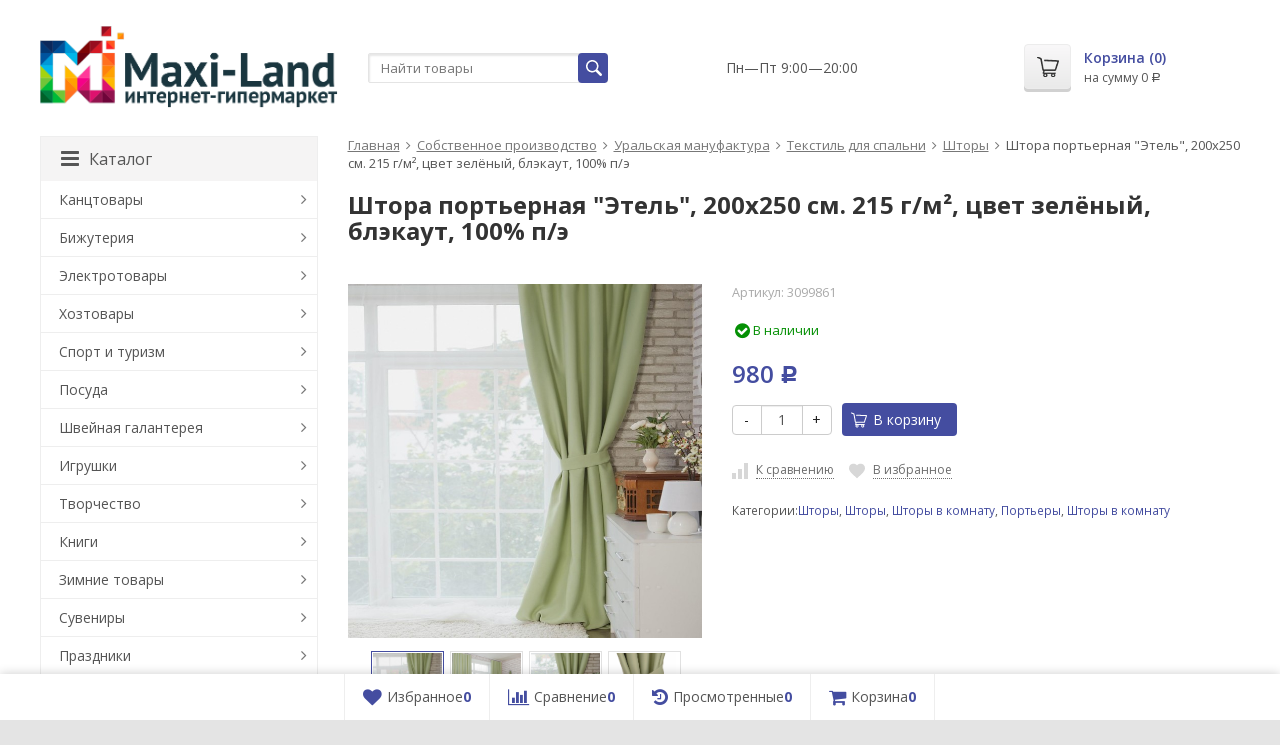

--- FILE ---
content_type: text/html; charset=utf-8
request_url: https://maxi-land.ru/product/shtora-porternaya-etel-200h250-cm-215-g-m-cvet-zelenyy-blekaut-100-p-e/
body_size: 36804
content:



<!DOCTYPE html><html><head prefix="og: http://ogp.me/ns# fb: http://ogp.me/ns/fb# product: http://ogp.me/ns/product#"><meta http-equiv="Content-Type" content="text/html; charset=utf-8"><meta name="viewport" content="width=device-width, initial-scale=1"><title>Штора портьерная &quot;Этель&quot;, 200х250 см. 215 г/м², цвет зелёный, блэкаут, 100% п/э купить недорого в Москве в интернет-магазине Maxi-Land</title><meta name="Description" content="Купить штора портьерная &quot;Этель&quot;, 200х250 см. 215 г/м², цвет зелёный, блэкаут, 100% п/э - низкие цены в интернет-магазине Maxi-Land"><meta name="Keywords" content="Штора портьерная &quot;Этель&quot;, 200х250 см. 215 г/м², цвет зелёный, блэкаут, 100% п/э"><link rel="shortcut icon" href="/favicon.ico"><link rel="canonical" href="https://maxi-land.ru/product/shtora-porternaya-etel-200h250-cm-215-g-m-cvet-zelenyy-blekaut-100-p-e/"><!-- CSS --><link href="/wa-data/public/site/themes/supreme/css/site.css?v1.2.5.1.5" rel="stylesheet"><link href="/wa-content/font/ruble/arial/fontface.css?v7.5.1.287" rel="stylesheet"><link href="//maxcdn.bootstrapcdn.com/font-awesome/latest/css/font-awesome.min.css" rel="stylesheet"><link href="/wa-data/public/site/themes/supreme/css/bootstrap-custom.css?v1.2.5.1.5" rel="stylesheet"><link rel= "preconnect" href="https://cdn2.static1-sima-land.com/" /><!-- wa CSS --><!-- /wa CSS --><!--[if lt IE 9]><script src="/wa-data/public/site/themes/supreme/js/respond.min.js?v1.2.5.1.5"></script><script src="/wa-data/public/site/themes/supreme/js/html5shiv.min.js?v1.2.5.1.5"></script><![endif]--><script src="/wa-content/js/jquery/jquery-1.11.1.min.js?v1.14.7"></script><script src="/wa-content/js/jquery/jquery-migrate-1.2.1.min.js?v1.14.7"></script><link href="https://fonts.googleapis.com/css?family=Open+Sans:400,600,700&amp;subset=cyrillic&display=swap" rel="stylesheet"><script>var vars = {"site":{"path":{}}};</script><script src="/wa-data/public/site/themes/supreme/js/lib.js?v1.2.5.1.5"></script><script src="/wa-data/public/site/themes/supreme/js/supreme.js?v1.2.5.1.5"></script><link href="/wa-data/public/shop/themes/supreme/css/shop.css?v1.2.5.1.5" rel="stylesheet"><script type="text/javascript" src="/wa-data/public/shop/themes/supreme/js/product.js?v1.2.5.1.5"></script><script src="/wa-apps/shop/js/lazy.load.js?v7.5.1.287"></script><script src="/wa-data/public/shop/themes/supreme/js/jquery.countdownTimer.min.js?v=1.14.7"></script><script src="/wa-data/public/shop/themes/supreme/js/supreme.shop.js?v1.2.5.1.5"></script><!-- plugin hook: 'frontend_head' -->    <meta name="robots" content="index, follow"/>
<link href="/wa-data/public/site/themes/supreme/themes/blue3/theme-flat.css?v1.2.5.1.5" rel="stylesheet"><!-- wa headJs --><meta property="og:type" content="og:product" />
<meta property="og:title" content="Штора портьерная &quot;Этель&quot;, 200х250 см. 215 г/м², цвет зелёный, блэкаут, 100% п/э купить недорого в Москве в интернет-магазине Maxi-Land" />
<meta property="og:url" content="https://maxi-land.ru/product/shtora-porternaya-etel-200h250-cm-215-g-m-cvet-zelenyy-blekaut-100-p-e/" />
<meta property="product:price:amount" content="980" />
<meta property="product:price:currency" content="RUB" />
<meta property="og:description" content="Купить штора портьерная &quot;Этель&quot;, 200х250 см. 215 г/м², цвет зелёный, блэкаут, 100% п/э - низкие цены в интернет-магазине Maxi-Land" />
<meta name="google-site-verification" content="cnXeqQ7r9SyH_pNDkO2xWqhCb5nkZ8sKxPheOvbrel0" />
<meta name="yandex-verification" content="5f11d4f794736693" />
<!-- / wa headJs --><!-- wa JS --><!-- / wa JS --><!-- Yandex.RTB --><script>window.yaContextCb=window.yaContextCb||[]</script><script src="https://yandex.ru/ads/system/context.js" async></script></head><body class=" theme-blue3 theme_flat hide_top_nav1 hide_top_cat_menu bg_tex"  style="background-color:#e4e4e4; background-image: url('/wa-data/public/site/themes/supreme/img/themesettings/bg_tex/giftly.png');"><!-- Yandex.RTB R-A-1589684-1 --><script>window.yaContextCb.push(() => {Ya.Context.AdvManager.render({"blockId": "R-A-1589684-1","type": "fullscreen","platform": "desktop"})})</script><!-- Yandex.RTB R-A-1589684-2 --><script>window.yaContextCb.push(() => {Ya.Context.AdvManager.render({"blockId": "R-A-1589684-2","type": "fullscreen","platform": "touch"})})</script><div class="remodal-bg"><div class="site_wrap"><!-- / #topnav --><header id="header" class="container-fluid"><div class="row"><div class="col col-md-3 col-xs-6 h_logo"><a href="/"><img src="/wa-data/public/site/themes/supreme/img/logo.png" alt="Maxi-Land"></a></div><div class="col col-md-3 col-xs-6 h_search hidden-xs hidden-sm"><form method="get" action="/search/" class="search"><input class="search-field" id="search" type="search" name="query"  placeholder="Найти товары"><button class="btn btn-primary" type="submit"><i></i></button></form></div><div class="col col-md-3 col-xs-6 h_contacts"><div class="in"><p>Пн—Пт 9:00&mdash;20:00</p></div></div><div class="col col-md-3 col-sm-6 h_cart hidden-xs hidden-sm"><div class="in"><a href="/cart/" id="cart" class=" empty" rel="nofollow"><i class="icon"></i><div class="cart_summary">Корзина (<span class="cart_count">0</span>)</div><div class="cart_total_wrap">на сумму <span class="cart_total">0 <span class="ruble">Р</span></span></div></a></div></div></div></header><div class="container-fluid menubars"><div class="menubar h_menu1 visible-xs-block"><div class="menu_header clearfix"><span class="menu_toggle"><i class="fa fa-bars"></i>Меню</span></div><div class="menu_wrapper">
			
									<ul class="menu">
				
							</ul>
			</div></div><div class="menubar h_menu2 menu_dark visible-xs-block"><div class="menu_header visible-xs-block clearfix"><span class="menu_toggle"><i class="fa fa-bars"></i>Каталог</span></div><div class="menu_wrapper hidden-xs clearfix">
			
									<ul class="menu">
				
									<li class="menu-more hassub hidden">
						<div class="link"><a href="#">...</a></div>
							<div class="submenu sub_one_level">
							<ul class="level2"></ul>
						</div>
					</li>
							</ul>
			</div><div class="menu_wrapper hidden-sm hidden-md hidden-lg clearfix">
			
										
											
											
											
											
											
											
											
											
											
											
											
											
											
											
											
											
											
											
											
											
											
											
											
											
											
											
											
											
											
											
											
										<ul class="menu">
				
																
																	
						
						
						
												
													<li class=" hassub">
								<div class="link">
									<span class="sub_toggle"><i class="fa fa-plus"></i><i class="fa fa-minus"></i></span>
									<a data-icon-id="1" href="/category/kanctovary/">Канцтовары</a>
								</div>

								
																									
								

																																												
								
																									
																																	
						<div class="submenu sub_all_levels">
																																										
															
																								
													<div class="col ">
																								<ul class="level2">
						
							
																						
																																					
																
																	<li class=""><div class="link"><a data-icon-id="57" href="/category/papki-sistemy-arhivacii/">Папки, системы архивации</a></div></li>
															
						
																								
						
							
																						
																																					
																
																	<li class=""><div class="link"><a data-icon-id="144" href="/category/bumaga-i-bumazhnaya-produkciya/">Бумага и бумажная продукция</a></div></li>
															
						
																								
						
							
																						
																																					
																
																	<li class=""><div class="link"><a data-icon-id="155" href="/category/shkolnye-tovary/">Школьные товары</a></div></li>
															
						
																								
						
							
																						
																																					
																
																	<li class=""><div class="link"><a data-icon-id="159" href="/category/ofisnye-prinadlezhnosti/">Офисные принадлежности</a></div></li>
															
						
																								
														</ul>
							</div>
							<div class="col ">
																								<ul class="level2">
						
							
																						
																																					
																
																	<li class=""><div class="link"><a data-icon-id="160" href="/category/pismennye-prinadlezhnosti/">Письменные принадлежности</a></div></li>
															
						
																								
						
							
																						
																																					
																
																	<li class=""><div class="link"><a data-icon-id="163" href="/category/tovary-dlya-hudozhnikov/">Товары для художников</a></div></li>
															
						
																								
						
							
																						
																																					
																
																	<li class=""><div class="link"><a data-icon-id="267" href="/category/ofisnaya-tehnika/">Офисная техника</a></div></li>
															
						
																								
						
							
																						
																																					
																
																	<li class=""><div class="link"><a data-icon-id="328" href="/category/albomy-dlya-kollekcionerov/">Альбомы для коллекционеров</a></div></li>
															
						
																								
														</ul>
							</div>
							<div class="col ">
																								<ul class="level2">
						
							
																						
																																					
																
																	<li class=""><div class="link"><a data-icon-id="332" href="/category/shkolnyy-tekstil-i-aksessuary/">Школьный текстиль и аксессуары</a></div></li>
															
						
																								
						
							
																						
																																					
																
																	<li class=""><div class="link"><a data-icon-id="333" href="/category/prinadlezhnosti-dlya-risovaniya-i-lepki/">Принадлежности для рисования и лепки</a></div></li>
															
						
																								
						
							
																						
																																					
																
																	<li class=""><div class="link"><a data-icon-id="411" href="/category/chertezhnye-prinadlezhnosti/">Чертёжные принадлежности</a></div></li>
															
													</ul>
						</div>
						
												</div>
			
							</li>
															
																
																	
						
						
						
												
													<li class=" hassub">
								<div class="link">
									<span class="sub_toggle"><i class="fa fa-plus"></i><i class="fa fa-minus"></i></span>
									<a data-icon-id="2" href="/category/bizhuteriya/">Бижутерия</a>
								</div>

								
																									
								

																																												
								
																									
																																	
						<div class="submenu sub_all_levels">
																																										
															
																								
													<div class="col ">
																								<ul class="level2">
						
							
																						
																																					
																
																	<li class=""><div class="link"><a data-icon-id="38" href="/category/aksessuary-dlya-volos/">Аксессуары для волос</a></div></li>
															
						
																								
						
							
																						
																																					
																
																	<li class=""><div class="link"><a data-icon-id="99" href="/category/kolca/">Кольца</a></div></li>
															
						
																								
						
							
																						
																																					
																
																	<li class=""><div class="link"><a data-icon-id="100" href="/category/braslety/">Браслеты</a></div></li>
															
						
																								
						
							
																						
																																					
																
																	<li class=""><div class="link"><a data-icon-id="101" href="/category/sergi/">Серьги</a></div></li>
															
						
																								
						
							
																						
																																					
																
																	<li class=""><div class="link"><a data-icon-id="102" href="/category/broshi/">Броши</a></div></li>
															
						
																								
						
							
																						
																																					
																
																	<li class=""><div class="link"><a data-icon-id="103" href="/category/ukrasheniya-stilizovannye-pod-naturalnyy-kamen/">Украшения, стилизованные под натуральный камень</a></div></li>
															
						
																								
														</ul>
							</div>
							<div class="col ">
																								<ul class="level2">
						
							
																						
																																					
																
																	<li class=""><div class="link"><a data-icon-id="104" href="/category/detskaya-bizhuteriya/">Детская бижутерия</a></div></li>
															
						
																								
						
							
																						
																																					
																
																	<li class=""><div class="link"><a data-icon-id="106" href="/category/futlyary-i-podstavki-dlya-bizhuterii/">Футляры и подставки для бижутерии</a></div></li>
															
						
																								
						
							
																						
																																					
																
																	<li class=""><div class="link"><a data-icon-id="109" href="/category/komplekty-bizhuterii/">Комплекты бижутерии</a></div></li>
															
						
																								
						
							
																						
																																					
																
																	<li class=""><div class="link"><a data-icon-id="142" href="/category/pirsing/">Пирсинг</a></div></li>
															
						
																								
						
							
																						
																																					
																
																	<li class=""><div class="link"><a data-icon-id="153" href="/category/sunduchok-pandory/">Сундучок Пандоры</a></div></li>
															
						
																								
														</ul>
							</div>
							<div class="col ">
																								<ul class="level2">
						
							
																						
																																					
																
																	<li class=""><div class="link"><a data-icon-id="312" href="/category/karnavalnaya-bizhuteriya/">Карнавальная бижутерия</a></div></li>
															
						
																								
						
							
																						
																																					
																
																	<li class=""><div class="link"><a data-icon-id="317" href="/category/muzhskaya-bizhuteriya/">Мужская бижутерия</a></div></li>
															
						
																								
						
							
																						
																																					
																
																	<li class=""><div class="link"><a data-icon-id="334" href="/category/furnitura-dlya-bizhuterii/">Фурнитура для бижутерии</a></div></li>
															
						
																								
						
							
																						
																																					
																
																	<li class=""><div class="link"><a data-icon-id="358" href="/category/poserebrennye-i-pozolochennye-ukrasheniya/">Посеребренные и позолоченные украшения</a></div></li>
															
						
																								
						
							
																						
																																					
																
																	<li class=""><div class="link"><a data-icon-id="458" href="/category/sheynye-ukrasheniya/">Шейные украшения</a></div></li>
															
													</ul>
						</div>
						
												</div>
			
							</li>
															
																
																	
						
						
						
												
													<li class=" hassub">
								<div class="link">
									<span class="sub_toggle"><i class="fa fa-plus"></i><i class="fa fa-minus"></i></span>
									<a data-icon-id="3" href="/category/elektrotovary/">Электротовары</a>
								</div>

								
																									
								

																																												
								
																									
																																	
						<div class="submenu sub_all_levels">
																																										
															
																								
													<div class="col ">
																								<ul class="level2">
						
							
																						
																																					
																
																	<li class=""><div class="link"><a data-icon-id="55" href="/category/fonariki/">Фонарики</a></div></li>
															
						
																								
						
							
																						
																																					
																
																	<li class=""><div class="link"><a data-icon-id="128" href="/category/udliniteli-setevye-filtry/">Удлинители, сетевые фильтры</a></div></li>
															
						
																								
						
							
																						
																																					
																
																	<li class=""><div class="link"><a data-icon-id="345" href="/category/elektronnye-ispariteli/">Электронные испарители</a></div></li>
															
						
																								
						
							
																						
																																					
																
																	<li class=""><div class="link"><a data-icon-id="420" href="/category/elektricheskie-schity/">Электрические щиты</a></div></li>
															
						
																								
						
							
																						
																																					
																
																	<li class=""><div class="link"><a data-icon-id="421" href="/category/schetchiki-elektroenergii/">Счётчики электроэнергии</a></div></li>
															
						
																								
														</ul>
							</div>
							<div class="col ">
																								<ul class="level2">
						
							
																						
																																					
																
																	<li class=""><div class="link"><a data-icon-id="422" href="/category/oborudovanie-dlya-promyshlennyh-ustanovok/">Оборудование для промышленных установок</a></div></li>
															
						
																								
						
							
																						
																																					
																
																	<li class=""><div class="link"><a data-icon-id="423" href="/category/kabelno-provodnikovaya-produkciya/">Кабельно-проводниковая продукция</a></div></li>
															
						
																								
						
							
																						
																																					
																
																	<li class=""><div class="link"><a data-icon-id="424" href="/category/elektroustanovochnye-aksessuary/">Электроустановочные аксессуары</a></div></li>
															
						
																								
						
							
																						
																																					
																
																	<li class=""><div class="link"><a data-icon-id="425" href="/category/kabelenesuschie-sistemy/">Кабеленесущие системы</a></div></li>
															
						
																								
						
							
																						
																																					
																
																	<li class=""><div class="link"><a data-icon-id="426" href="/category/izdeliya-dlya-elektromontazha/">Изделия для электромонтажа</a></div></li>
															
						
																								
														</ul>
							</div>
							<div class="col ">
																								<ul class="level2">
						
							
																						
																																					
																
																	<li class=""><div class="link"><a data-icon-id="427" href="/category/rozetki-i-vyklyuchateli/">Розетки и выключатели</a></div></li>
															
						
																								
						
							
																						
																																					
																
																	<li class=""><div class="link"><a data-icon-id="446" href="/category/radiotehnika/">Радиотехника</a></div></li>
															
						
																								
						
							
																						
																																					
																
																	<li class=""><div class="link"><a data-icon-id="510" href="/category/nizkovoltnoe-oborudovanie/">Низковольтное оборудование</a></div></li>
															
						
																								
						
							
																						
																																					
																
																	<li class=""><div class="link"><a data-icon-id="511" href="/category/sredstva-zaschity-ot-porazheniya-elektricheskim-tokom/">Средства защиты от поражения электрическим током</a></div></li>
															
						
																								
						
							
																						
																																					
																
																	<li class=""><div class="link"><a data-icon-id="512" href="/category/ustroystva-elektropitaniya/">Устройства электропитания</a></div></li>
															
													</ul>
						</div>
						
												</div>
			
							</li>
															
																
																	
						
						
						
												
													<li class=" hassub">
								<div class="link">
									<span class="sub_toggle"><i class="fa fa-plus"></i><i class="fa fa-minus"></i></span>
									<a data-icon-id="4" href="/category/hoztovary/">Хозтовары</a>
								</div>

								
																									
								

																																												
								
																									
																																	
						<div class="submenu sub_all_levels">
																																										
															
																								
													<div class="col ">
																								<ul class="level2">
						
							
																						
																																					
																
																	<li class=""><div class="link"><a data-icon-id="61" href="/category/hranenie-veschey-i-organizaciya-prostranstva/">Хранение вещей и организация пространства</a></div></li>
															
						
																								
						
							
																						
																																					
																
																	<li class=""><div class="link"><a data-icon-id="64" href="/category/tovary-v-dorogu/">Товары в дорогу</a></div></li>
															
						
																								
						
							
																						
																																					
																
																	<li class=""><div class="link"><a data-icon-id="143" href="/category/kovriki/">Коврики</a></div></li>
															
						
																								
						
							
																						
																																					
																
																	<li class=""><div class="link"><a data-icon-id="145" href="/category/tovary-dlya-vannoy-komnaty-i-tualeta/">Товары для ванной комнаты и туалета</a></div></li>
															
						
																								
														</ul>
							</div>
							<div class="col ">
																								<ul class="level2">
						
							
																						
																																					
																
																	<li class=""><div class="link"><a data-icon-id="149" href="/category/tovary-dlya-uborki/">Товары для уборки</a></div></li>
															
						
																								
						
							
																						
																																					
																
																	<li class=""><div class="link"><a data-icon-id="177" href="/category/sredstva-ot-nasekomyh-i-gryzunov/">Средства от насекомых и грызунов</a></div></li>
															
						
																								
						
							
																						
																																					
																
																	<li class=""><div class="link"><a data-icon-id="192" href="/category/bytovaya-himiya/">Бытовая химия</a></div></li>
															
						
																								
						
							
																						
																																					
																
																	<li class=""><div class="link"><a data-icon-id="247" href="/category/tovary-dlya-stirki-i-glazheniya/">Товары для стирки и глажения</a></div></li>
															
						
																								
														</ul>
							</div>
							<div class="col ">
																								<ul class="level2">
						
							
																						
																																					
																
																	<li class=""><div class="link"><a data-icon-id="277" href="/category/tovary-dlya-upakovki-i-sklada/">Товары для упаковки и склада</a></div></li>
															
						
																								
						
							
																						
																																					
																
																	<li class=""><div class="link"><a data-icon-id="542" href="/category/kliningovoe-oborudovanie/">Клининговое оборудование</a></div></li>
															
													</ul>
						</div>
						
												</div>
			
							</li>
															
																
																	
						
						
						
												
													<li class=" hassub">
								<div class="link">
									<span class="sub_toggle"><i class="fa fa-plus"></i><i class="fa fa-minus"></i></span>
									<a data-icon-id="5" href="/category/sport-i-turizm/">Спорт и туризм</a>
								</div>

								
																									
								

																																												
								
																									
																																	
						<div class="submenu sub_all_levels">
																																										
															
																								
													<div class="col ">
																								<ul class="level2">
						
							
																						
																																					
																
																	<li class=""><div class="link"><a data-icon-id="50" href="/category/turizm/">Туризм</a></div></li>
															
						
																								
						
							
																						
																																					
																
																	<li class=""><div class="link"><a data-icon-id="54" href="/category/nastolnye-sportivnye-igry/">Настольные спортивные игры</a></div></li>
															
						
																								
						
							
																						
																																					
																
																	<li class=""><div class="link"><a data-icon-id="60" href="/category/aktivnyy-sport-i-razvlecheniya/">Активный спорт и развлечения</a></div></li>
															
						
																								
						
							
																						
																																					
																
																	<li class=""><div class="link"><a data-icon-id="81" href="/category/sportivnyy-inventar/">Спортивный инвентарь</a></div></li>
															
						
																								
						
							
																						
																																					
																
																	<li class=""><div class="link"><a data-icon-id="110" href="/category/plavanie/">Плавание</a></div></li>
															
						
																								
						
							
																						
																																					
																
																	<li class=""><div class="link"><a data-icon-id="125" href="/category/velosipedy/">Велосипеды</a></div></li>
															
						
																								
														</ul>
							</div>
							<div class="col ">
																								<ul class="level2">
						
							
																						
																																					
																
																	<li class=""><div class="link"><a data-icon-id="132" href="/category/sportivnye-nagrady/">Спортивные награды</a></div></li>
															
						
																								
						
							
																						
																																					
																
																	<li class=""><div class="link"><a data-icon-id="138" href="/category/naduvnaya-produkciya/">Надувная продукция</a></div></li>
															
						
																								
						
							
																						
																																					
																
																	<li class=""><div class="link"><a data-icon-id="158" href="/category/gimnastika-i-tancy/">Гимнастика и танцы</a></div></li>
															
						
																								
						
							
																						
																																					
																
																	<li class=""><div class="link"><a data-icon-id="215" href="/category/odezhda-obuv-i-aksessuary/">Одежда, обувь и аксессуары</a></div></li>
															
						
																								
						
							
																						
																																					
																
																	<li class=""><div class="link"><a data-icon-id="222" href="/category/rybolovnye-tovary/">Рыболовные товары</a></div></li>
															
						
																								
														</ul>
							</div>
							<div class="col ">
																								<ul class="level2">
						
							
																						
																																					
																
																	<li class=""><div class="link"><a data-icon-id="263" href="/category/tovary-dlya-ohoty/">Товары для охоты</a></div></li>
															
						
																								
						
							
																						
																																					
																
																	<li class=""><div class="link"><a data-icon-id="399" href="/category/tovary-dlya-zimnego-sporta/">Товары для зимнего спорта</a></div></li>
															
						
																								
						
							
																						
																																					
																
																	<li class=""><div class="link"><a data-icon-id="485" href="/category/ekstremalnye-vidy-sporta/">Экстремальные виды спорта</a></div></li>
															
						
																								
						
							
																						
																																					
																
																	<li class=""><div class="link"><a data-icon-id="487" href="/category/igrovye-vidy-sporta/">Игровые виды спорта</a></div></li>
															
						
																								
						
							
																						
																																					
																
																	<li class=""><div class="link"><a data-icon-id="488" href="/category/silovye-vidy-sporta-i-edinoborstva/">Силовые виды спорта и единоборства</a></div></li>
															
													</ul>
						</div>
						
												</div>
			
							</li>
															
																
																	
						
						
						
												
													<li class=" hassub">
								<div class="link">
									<span class="sub_toggle"><i class="fa fa-plus"></i><i class="fa fa-minus"></i></span>
									<a data-icon-id="6" href="/category/posuda/">Посуда</a>
								</div>

								
																									
								

																																												
								
																									
																																	
						<div class="submenu sub_all_levels">
																																										
															
																								
													<div class="col ">
																								<ul class="level2">
						
							
																						
																																					
																
																	<li class=""><div class="link"><a data-icon-id="115" href="/category/dekor-dlya-kuhni/">Декор для кухни</a></div></li>
															
						
																								
						
							
																						
																																					
																
																	<li class=""><div class="link"><a data-icon-id="208" href="/category/kuhonnye-prinadlezhnosti-i-instrumenty/">Кухонные принадлежности и инструменты</a></div></li>
															
						
																								
						
							
																						
																																					
																
																	<li class=""><div class="link"><a data-icon-id="209" href="/category/odnorazovaya-posuda/">Одноразовая посуда</a></div></li>
															
						
																								
						
							
																						
																																					
																
																	<li class=""><div class="link"><a data-icon-id="210" href="/category/nozhi/">Ножи</a></div></li>
															
						
																								
														</ul>
							</div>
							<div class="col ">
																								<ul class="level2">
						
							
																						
																																					
																
																	<li class=""><div class="link"><a data-icon-id="216" href="/category/detskaya-posuda/">Детская посуда</a></div></li>
															
						
																								
						
							
																						
																																					
																
																	<li class=""><div class="link"><a data-icon-id="243" href="/category/posuda-premium-klassa/">Посуда премиум-класса</a></div></li>
															
						
																								
						
							
																						
																																					
																
																	<li class=""><div class="link"><a data-icon-id="248" href="/category/industriya-pitaniya-ho-re-ca/">Индустрия питания Ho.Re.Ca</a></div></li>
															
						
																								
						
							
																						
																																					
																
																	<li class=""><div class="link"><a data-icon-id="402" href="/category/posuda-po-materialam/">Посуда по материалам</a></div></li>
															
						
																								
														</ul>
							</div>
							<div class="col ">
																								<ul class="level2">
						
							
																						
																																					
																
																	<li class=""><div class="link"><a data-icon-id="404" href="/category/posuda-dlya-prigotovleniya-pischi/">Посуда для приготовления пищи</a></div></li>
															
						
																								
						
							
																						
																																					
																
																	<li class=""><div class="link"><a data-icon-id="409" href="/category/hranenie-produktov/">Хранение продуктов</a></div></li>
															
						
																								
						
							
																						
																																					
																
																	<li class=""><div class="link"><a data-icon-id="410" href="/category/servirovka-stola/">Сервировка стола</a></div></li>
															
													</ul>
						</div>
						
												</div>
			
							</li>
															
																
																	
						
						
						
												
													<li class=" hassub">
								<div class="link">
									<span class="sub_toggle"><i class="fa fa-plus"></i><i class="fa fa-minus"></i></span>
									<a data-icon-id="7" href="/category/shveynaya-galantereya/">Швейная галантерея</a>
								</div>

								
																									
								

																																												
								
																									
																																	
						<div class="submenu sub_all_levels">
																																										
															
																								
													<div class="col ">
																								<ul class="level2">
						
							
																						
																																					
																
																	<li class=""><div class="link"><a data-icon-id="250" href="/category/shveynye-mashinki/">Швейные машинки</a></div></li>
															
						
																								
						
							
																						
																																					
																
																	<li class=""><div class="link"><a data-icon-id="285" href="/category/prinadlezhnosti-dlya-vyazaniya/">Принадлежности для вязания</a></div></li>
															
						
																								
						
							
																						
																																					
																
																	<li class=""><div class="link"><a data-icon-id="286" href="/category/prinadlezhnosti-dlya-vyshivaniya/">Принадлежности для вышивания</a></div></li>
															
						
																								
						
							
																						
																																					
																
																	<li class=""><div class="link"><a data-icon-id="288" href="/category/furnitura-dlya-shtor/">Фурнитура для штор</a></div></li>
															
						
																								
						
							
																						
																																					
																
																	<li class=""><div class="link"><a data-icon-id="289" href="/category/lenty/">Ленты</a></div></li>
															
						
																								
														</ul>
							</div>
							<div class="col ">
																								<ul class="level2">
						
							
																						
																																					
																
																	<li class=""><div class="link"><a data-icon-id="290" href="/category/prinadlezhnosti-dlya-kroya/">Принадлежности для кроя</a></div></li>
															
						
																								
						
							
																						
																																					
																
																	<li class=""><div class="link"><a data-icon-id="291" href="/category/molnii-zamki/">Молнии, замки</a></div></li>
															
						
																								
						
							
																						
																																					
																
																	<li class=""><div class="link"><a data-icon-id="292" href="/category/shkatulki-dlya-rukodeliya/">Шкатулки для рукоделия</a></div></li>
															
						
																								
						
							
																						
																																					
																
																	<li class=""><div class="link"><a data-icon-id="293" href="/category/tkani/">Ткани</a></div></li>
															
						
																								
						
							
																						
																																					
																
																	<li class=""><div class="link"><a data-icon-id="315" href="/category/prinadlezhnosti-dlya-shitya/">Принадлежности для шитья</a></div></li>
															
						
																								
														</ul>
							</div>
							<div class="col ">
																								<ul class="level2">
						
							
																						
																																					
																
																	<li class=""><div class="link"><a data-icon-id="316" href="/category/otdelochnye-materialy/">Отделочные материалы</a></div></li>
															
						
																								
						
							
																						
																																					
																
																	<li class=""><div class="link"><a data-icon-id="388" href="/category/prinadlezhnosti-dlya-makrame-i-pleteniya/">Принадлежности для макраме и плетения</a></div></li>
															
						
																								
						
							
																						
																																					
																
																	<li class=""><div class="link"><a data-icon-id="462" href="/category/furnitura-dlya-odezhdy/">Фурнитура для одежды</a></div></li>
															
						
																								
						
							
																						
																																					
																
																	<li class=""><div class="link"><a data-icon-id="465" href="/category/furnitura-dlya-sumok/">Фурнитура для сумок</a></div></li>
															
													</ul>
						</div>
						
												</div>
			
							</li>
															
																
																	
						
						
						
												
													<li class=" hassub">
								<div class="link">
									<span class="sub_toggle"><i class="fa fa-plus"></i><i class="fa fa-minus"></i></span>
									<a data-icon-id="8" href="/category/igrushki/">Игрушки</a>
								</div>

								
																									
								

																																												
								
																									
																																	
						<div class="submenu sub_all_levels">
																																										
															
																								
													<div class="col ">
																								<ul class="level2">
						
							
																						
																																					
																
																	<li class=""><div class="link"><a data-icon-id="75" href="/category/myagkie-igrushki/">Мягкие игрушки</a></div></li>
															
						
																								
						
							
																						
																																					
																
																	<li class=""><div class="link"><a data-icon-id="76" href="/category/nastolnye-igry/">Настольные игры</a></div></li>
															
						
																								
						
							
																						
																																					
																
																	<li class=""><div class="link"><a data-icon-id="77" href="/category/sportivnye-tovary/">Спортивные товары</a></div></li>
															
						
																								
						
							
																						
																																					
																
																	<li class=""><div class="link"><a data-icon-id="78" href="/category/letnie-tovary/">Летние товары</a></div></li>
															
						
																								
						
							
																						
																																					
																
																	<li class=""><div class="link"><a data-icon-id="79" href="/category/igrushki-dlya-malchikov/">Игрушки для мальчиков</a></div></li>
															
						
																								
						
							
																						
																																					
																
																	<li class=""><div class="link"><a data-icon-id="80" href="/category/razvivayuschie-i-obuchayuschie-igrushki/">Развивающие и обучающие игрушки</a></div></li>
															
						
																								
						
							
																						
																																					
																
																	<li class=""><div class="link"><a data-icon-id="82" href="/category/muzykalnye-igrushki/">Музыкальные игрушки</a></div></li>
															
						
																								
						
							
																						
																																					
																
																	<li class=""><div class="link"><a data-icon-id="83" href="/category/derevyannaya-igrushka/">Деревянная игрушка</a></div></li>
															
						
																								
														</ul>
							</div>
							<div class="col ">
																								<ul class="level2">
						
							
																						
																																					
																
																	<li class=""><div class="link"><a data-icon-id="85" href="/category/transport/">Транспорт</a></div></li>
															
						
																								
						
							
																						
																																					
																
																	<li class=""><div class="link"><a data-icon-id="86" href="/category/igrushki-dlya-razvlecheniy/">Игрушки для развлечений</a></div></li>
															
						
																								
						
							
																						
																																					
																
																	<li class=""><div class="link"><a data-icon-id="89" href="/category/igrushki-dlya-malyshey/">Игрушки для малышей</a></div></li>
															
						
																								
						
							
																						
																																					
																
																	<li class=""><div class="link"><a data-icon-id="90" href="/category/igrushki-dlya-devochek/">Игрушки для девочек</a></div></li>
															
						
																								
						
							
																						
																																					
																
																	<li class=""><div class="link"><a data-icon-id="92" href="/category/konstruktory/">Конструкторы</a></div></li>
															
						
																								
						
							
																						
																																					
																
																	<li class=""><div class="link"><a data-icon-id="167" href="/category/sbornye-modeli/">Сборные модели</a></div></li>
															
						
																								
						
							
																						
																																					
																
																	<li class=""><div class="link"><a data-icon-id="173" href="/category/zimnie-tovary/">Зимние товары</a></div></li>
															
						
																								
						
							
																						
																																					
																
																	<li class=""><div class="link"><a data-icon-id="220" href="/category/novogodnie-igrushki/">Новогодние игрушки</a></div></li>
															
						
																								
														</ul>
							</div>
							<div class="col ">
																								<ul class="level2">
						
							
																						
																																					
																
																	<li class=""><div class="link"><a data-icon-id="235" href="/category/syuzhetno-rolevye-nabory/">Сюжетно-ролевые наборы</a></div></li>
															
						
																								
						
							
																						
																																					
																
																	<li class=""><div class="link"><a data-icon-id="245" href="/category/tovary-dlya-detskih-sadov/">Товары для детских садов</a></div></li>
															
						
																								
						
							
																						
																																					
																
																	<li class=""><div class="link"><a data-icon-id="296" href="/category/opyty/">Опыты</a></div></li>
															
						
																								
						
							
																						
																																					
																
																	<li class=""><div class="link"><a data-icon-id="348" href="/category/hranenie-igrushek/">Хранение игрушек</a></div></li>
															
						
																								
						
							
																						
																																					
																
																	<li class=""><div class="link"><a data-icon-id="400" href="/category/radioupravlyaemye-igrushki/">Радиоуправляемые игрушки</a></div></li>
															
						
																								
						
							
																						
																																					
																
																	<li class=""><div class="link"><a data-icon-id="412" href="/category/oborudovanie-dlya-vendinga/">Оборудование для вендинга</a></div></li>
															
						
																								
						
							
																						
																																					
																
																	<li class=""><div class="link"><a data-icon-id="522" href="/category/sobstvennoe-proizvodstvo-solomon/">Собственное производство &quot;Соломон&quot;</a></div></li>
															
						
																								
						
							
																						
																																					
																
																	<li class=""><div class="link"><a data-icon-id="529" href="/category/detskie-knigi/">Детские книги</a></div></li>
															
													</ul>
						</div>
						
												</div>
			
							</li>
															
																
																	
						
						
						
												
													<li class=" hassub">
								<div class="link">
									<span class="sub_toggle"><i class="fa fa-plus"></i><i class="fa fa-minus"></i></span>
									<a data-icon-id="9" href="/category/tvorchestvo/">Творчество</a>
								</div>

								
																									
								

																																												
								
																									
																																	
						<div class="submenu sub_all_levels">
																																										
															
																								
													<div class="col ">
																								<ul class="level2">
						
							
																						
																																					
																
																	<li class=""><div class="link"><a data-icon-id="71" href="/category/skrapbuking/">Скрапбукинг</a></div></li>
															
						
																								
						
							
																						
																																					
																
																	<li class=""><div class="link"><a data-icon-id="107" href="/category/risovanie/">Рисование</a></div></li>
															
						
																								
						
							
																						
																																					
																
																	<li class=""><div class="link"><a data-icon-id="112" href="/category/lepka/">Лепка</a></div></li>
															
						
																								
						
							
																						
																																					
																
																	<li class=""><div class="link"><a data-icon-id="114" href="/category/applikacii/">Аппликации</a></div></li>
															
						
																								
						
							
																						
																																					
																
																	<li class=""><div class="link"><a data-icon-id="116" href="/category/freski/">Фрески</a></div></li>
															
						
																								
						
							
																						
																																					
																
																	<li class=""><div class="link"><a data-icon-id="146" href="/category/gravyury/">Гравюры</a></div></li>
															
						
																								
														</ul>
							</div>
							<div class="col ">
																								<ul class="level2">
						
							
																						
																																					
																
																	<li class=""><div class="link"><a data-icon-id="175" href="/category/izgotovlenie-svechey-parfyuma-myla-i-kosmetiki/">Изготовление свечей, парфюма, мыла и косметики</a></div></li>
															
						
																								
						
							
																						
																																					
																
																	<li class=""><div class="link"><a data-icon-id="231" href="/category/instrumenty-i-aksessuary-dlya-tvorchestva/">Инструменты и аксессуары для творчества</a></div></li>
															
						
																								
						
							
																						
																																					
																
																	<li class=""><div class="link"><a data-icon-id="251" href="/category/almaznaya-vyshivka/">Алмазная вышивка</a></div></li>
															
						
																								
						
							
																						
																																					
																
																	<li class=""><div class="link"><a data-icon-id="261" href="/category/dekupazh/">Декупаж</a></div></li>
															
						
																								
						
							
																						
																																					
																
																	<li class=""><div class="link"><a data-icon-id="269" href="/category/osnovy-dlya-tvorchestva/">Основы для творчества</a></div></li>
															
						
																								
														</ul>
							</div>
							<div class="col ">
																								<ul class="level2">
						
							
																						
																																					
																
																	<li class=""><div class="link"><a data-icon-id="340" href="/category/muzykalnye-instrumenty/">Музыкальные инструменты</a></div></li>
															
						
																								
						
							
																						
																																					
																
																	<li class=""><div class="link"><a data-icon-id="356" href="/category/vyazanie-i-valyanie/">Вязание и валяние</a></div></li>
															
						
																								
						
							
																						
																																					
																
																	<li class=""><div class="link"><a data-icon-id="481" href="/category/shite-i-vyshivanie/">Шитьё и вышивание</a></div></li>
															
						
																								
						
							
																						
																																					
																
																	<li class=""><div class="link"><a data-icon-id="482" href="/category/dekor-dlya-tvorchestva/">Декор для творчества</a></div></li>
															
						
																								
						
							
																						
																																					
																
																	<li class=""><div class="link"><a data-icon-id="483" href="/category/drugie-vidy-tvorchestva/">Другие виды творчества</a></div></li>
															
													</ul>
						</div>
						
												</div>
			
							</li>
															
																
																	
						
						
						
												
													<li class=" hassub">
								<div class="link">
									<span class="sub_toggle"><i class="fa fa-plus"></i><i class="fa fa-minus"></i></span>
									<a data-icon-id="10" href="/category/knigi/">Книги</a>
								</div>

								
																									
								

																																												
								
																									
																																	
						<div class="submenu sub_all_levels">
																																										
															
																								
													<div class="col ">
																								<ul class="level2">
						
							
																						
																																					
																
																	<li class=""><div class="link"><a data-icon-id="254" href="/category/podarochnye-knigi/">Подарочные книги</a></div></li>
															
						
																								
						
							
																						
																																					
																
																	<li class=""><div class="link"><a data-icon-id="262" href="/category/hudozhestvennye-knigi/">Художественные книги</a></div></li>
															
						
																								
						
							
																						
																																					
																
																	<li class=""><div class="link"><a data-icon-id="264" href="/category/detskie-knigi/">Детские книги</a></div></li>
															
						
																								
						
							
																						
																																					
																
																	<li class=""><div class="link"><a data-icon-id="265" href="/category/prikladnaya-literatura/">Прикладная литература</a></div></li>
															
						
																								
														</ul>
							</div>
							<div class="col ">
																								<ul class="level2">
						
							
																						
																																					
																
																	<li class=""><div class="link"><a data-icon-id="282" href="/category/audioknigi/">Аудиокниги</a></div></li>
															
						
																								
						
							
																						
																																					
																
																	<li class=""><div class="link"><a data-icon-id="417" href="/category/uchebnaya-literatura/">Учебная литература</a></div></li>
															
						
																								
						
							
																						
																																					
																
																	<li class=""><div class="link"><a data-icon-id="418" href="/category/nauchno-populyarnaya-literatura/">Научно-популярная литература</a></div></li>
															
						
																								
						
							
																						
																																					
																
																	<li class=""><div class="link"><a data-icon-id="419" href="/category/biznes-literatura/">Бизнес-литература</a></div></li>
															
						
																								
														</ul>
							</div>
							<div class="col ">
																								<ul class="level2">
						
							
																						
																																					
																
																	<li class=""><div class="link"><a data-icon-id="437" href="/category/yuridicheskaya-literatura/">Юридическая литература</a></div></li>
															
						
																								
						
							
																						
																																					
																
																	<li class=""><div class="link"><a data-icon-id="509" href="/category/oblozhki-dlya-knig/">Обложки для книг</a></div></li>
															
						
																								
						
							
																						
																																					
																
																	<li class=""><div class="link"><a data-icon-id="534" href="/category/literatura-na-inostrannom-yazyke/">Литература на иностранном языке</a></div></li>
															
													</ul>
						</div>
						
												</div>
			
							</li>
															
																
																	
						
						
						
												
													<li class=" hassub">
								<div class="link">
									<span class="sub_toggle"><i class="fa fa-plus"></i><i class="fa fa-minus"></i></span>
									<a data-icon-id="11" href="/category/zimnie-tovary/">Зимние товары</a>
								</div>

								
																									
								

																																												
								
																									
																																	
						<div class="submenu sub_all_levels">
																																										
															
																								
													<div class="col ">
																								<ul class="level2">
						
							
																						
																																					
																
																	<li class=""><div class="link"><a data-icon-id="252" href="/category/obuv-zimnyaya/">Обувь зимняя</a></div></li>
															
						
																								
						
							
																						
																																					
																
																	<li class=""><div class="link"><a data-icon-id="257" href="/category/zimnyaya-odezhda-i-aksessuary/">Зимняя одежда и аксессуары</a></div></li>
															
						
																								
						
							
																						
																																					
																
																	<li class=""><div class="link"><a data-icon-id="392" href="/category/tovary-dlya-zimnego-sporta-i-otdyha/">Товары для зимнего спорта и отдыха</a></div></li>
															
						
																								
						
							
																						
																																					
																
																	<li class=""><div class="link"><a data-icon-id="394" href="/category/zimnyaya-rybalka/">Зимняя рыбалка</a></div></li>
															
						
																								
														</ul>
							</div>
							<div class="col ">
																								<ul class="level2">
						
							
																						
																																					
																
																	<li class=""><div class="link"><a data-icon-id="395" href="/category/uteplenie-doma/">Утепление дома</a></div></li>
															
						
																								
						
							
																						
																																					
																
																	<li class=""><div class="link"><a data-icon-id="396" href="/category/tovary-dlya-zimney-ohoty/">Товары для зимней охоты</a></div></li>
															
						
																								
						
							
																						
																																					
																
																	<li class=""><div class="link"><a data-icon-id="397" href="/category/avtotovary-i-mototehnika/">Автотовары и мототехника</a></div></li>
															
						
																								
						
							
																						
																																					
																
																	<li class=""><div class="link"><a data-icon-id="398" href="/category/uborka-snega/">Уборка снега</a></div></li>
															
						
																								
														</ul>
							</div>
							<div class="col ">
																								<ul class="level2">
						
							
																						
																																					
																
																	<li class=""><div class="link"><a data-icon-id="403" href="/category/zimnie-tovary-dlya-zhivotnyh/">Зимние товары для животных</a></div></li>
															
						
																								
						
							
																						
																																					
																
																	<li class=""><div class="link"><a data-icon-id="405" href="/category/krasota-i-zdorove/">Красота и здоровье</a></div></li>
															
						
																								
						
							
																						
																																					
																
																	<li class=""><div class="link"><a data-icon-id="413" href="/category/uteplennye-chehly-dlya-muzykalnyh-instrumentov/">Утеплённые чехлы для музыкальных инструментов</a></div></li>
															
													</ul>
						</div>
						
												</div>
			
							</li>
															
																
																	
						
						
						
												
													<li class=" hassub">
								<div class="link">
									<span class="sub_toggle"><i class="fa fa-plus"></i><i class="fa fa-minus"></i></span>
									<a data-icon-id="12" href="/category/suveniry/">Сувениры</a>
								</div>

								
																									
								

																																												
								
																									
																																	
						<div class="submenu sub_all_levels">
																																										
															
																								
													<div class="col ">
																								<ul class="level2">
						
							
																						
																																					
																
																	<li class=""><div class="link"><a data-icon-id="39" href="/category/interernye-suveniry/">Интерьерные сувениры</a></div></li>
															
						
																								
						
							
																						
																																					
																
																	<li class=""><div class="link"><a data-icon-id="45" href="/category/podarochnye-nabory/">Подарочные наборы</a></div></li>
															
						
																								
						
							
																						
																																					
																
																	<li class=""><div class="link"><a data-icon-id="46" href="/category/suveniry-s-simvolikoy-gorodov/">Сувениры с символикой городов</a></div></li>
															
						
																								
						
							
																						
																																					
																
																	<li class=""><div class="link"><a data-icon-id="47" href="/category/biznes-suveniry/">Бизнес-сувениры</a></div></li>
															
						
																								
						
							
																						
																																					
																
																	<li class=""><div class="link"><a data-icon-id="48" href="/category/kuritelnye-prinadlezhnosti/">Курительные принадлежности</a></div></li>
															
						
																								
						
							
																						
																																					
																
																	<li class=""><div class="link"><a data-icon-id="49" href="/category/breloki-i-podveski/">Брелоки и подвески</a></div></li>
															
						
																								
						
							
																						
																																					
																
																	<li class=""><div class="link"><a data-icon-id="51" href="/category/prikoly/">Приколы</a></div></li>
															
						
																								
						
							
																						
																																					
																
																	<li class=""><div class="link"><a data-icon-id="52" href="/category/magnity-i-znachki/">Магниты и значки</a></div></li>
															
						
																								
						
							
																						
																																					
																
																	<li class=""><div class="link"><a data-icon-id="53" href="/category/fotoramki-i-fotoalbomy/">Фоторамки и фотоальбомы</a></div></li>
															
						
																								
														</ul>
							</div>
							<div class="col ">
																								<ul class="level2">
						
							
																						
																																					
																
																	<li class=""><div class="link"><a data-icon-id="58" href="/category/talismany-i-fenshuy/">Талисманы и фэншуй</a></div></li>
															
						
																								
						
							
																						
																																					
																
																	<li class=""><div class="link"><a data-icon-id="67" href="/category/suvenirnoe-oruzhie/">Сувенирное оружие</a></div></li>
															
						
																								
						
							
																						
																																					
																
																	<li class=""><div class="link"><a data-icon-id="69" href="/category/kopilki/">Копилки</a></div></li>
															
						
																								
						
							
																						
																																					
																
																	<li class=""><div class="link"><a data-icon-id="70" href="/category/shkatulki/">Шкатулки</a></div></li>
															
						
																								
						
							
																						
																																					
																
																	<li class=""><div class="link"><a data-icon-id="105" href="/category/narodnye-promysly-rossii/">Народные промыслы России</a></div></li>
															
						
																								
						
							
																						
																																					
																
																	<li class=""><div class="link"><a data-icon-id="113" href="/category/oberegi-amulety/">Обереги, амулеты</a></div></li>
															
						
																								
						
							
																						
																																					
																
																	<li class=""><div class="link"><a data-icon-id="204" href="/category/reklamnye-suveniry/">Рекламные сувениры</a></div></li>
															
						
																								
						
							
																						
																																					
																
																	<li class=""><div class="link"><a data-icon-id="223" href="/category/tovary-iz-evropy/">Товары из Европы</a></div></li>
															
						
																								
						
							
																						
																																					
																
																	<li class=""><div class="link"><a data-icon-id="226" href="/category/suvenirnye-dengi/">Сувенирные деньги</a></div></li>
															
						
																								
														</ul>
							</div>
							<div class="col ">
																								<ul class="level2">
						
							
																						
																																					
																
																	<li class=""><div class="link"><a data-icon-id="232" href="/category/patrioticheskie-tovary/">Патриотические товары</a></div></li>
															
						
																								
						
							
																						
																																					
																
																	<li class=""><div class="link"><a data-icon-id="244" href="/category/cerkovnye-tovary/">Церковные товары</a></div></li>
															
						
																								
						
							
																						
																																					
																
																	<li class=""><div class="link"><a data-icon-id="273" href="/category/gadaniya-pozhelaniya/">Гадания, пожелания</a></div></li>
															
						
																								
						
							
																						
																																					
																
																	<li class=""><div class="link"><a data-icon-id="299" href="/category/znaki-zodiaka-i-goroskop/">Знаки зодиака и гороскоп</a></div></li>
															
						
																								
						
							
																						
																																					
																
																	<li class=""><div class="link"><a data-icon-id="301" href="/category/imennye-suveniry/">Именные сувениры</a></div></li>
															
						
																								
						
							
																						
																																					
																
																	<li class=""><div class="link"><a data-icon-id="484" href="/category/kollekcionnye-monety/">Коллекционные монеты</a></div></li>
															
						
																								
						
							
																						
																																					
																
																	<li class=""><div class="link"><a data-icon-id="514" href="/category/tovary-iz-azii/">Товары из Азии</a></div></li>
															
						
																								
						
							
																						
																																					
																
																	<li class=""><div class="link"><a data-icon-id="545" href="/category/svechi/">Свечи</a></div></li>
															
													</ul>
						</div>
						
												</div>
			
							</li>
															
																
																	
						
						
						
												
													<li class=" hassub">
								<div class="link">
									<span class="sub_toggle"><i class="fa fa-plus"></i><i class="fa fa-minus"></i></span>
									<a data-icon-id="13" href="/category/prazdniki/">Праздники</a>
								</div>

								
																									
								

																																												
								
																									
																																	
						<div class="submenu sub_all_levels">
																																										
															
																								
													<div class="col ">
																								<ul class="level2">
						
							
																						
																																					
																
																	<li class=""><div class="link"><a data-icon-id="40" href="/category/professionalnye-prazdniki/">Профессиональные праздники</a></div></li>
															
						
																								
						
							
																						
																																					
																
																	<li class=""><div class="link"><a data-icon-id="44" href="/category/tovary-dlya-prazdnika/">Товары для праздника</a></div></li>
															
						
																								
						
							
																						
																																					
																
																	<li class=""><div class="link"><a data-icon-id="93" href="/category/novyy-god/">Новый год</a></div></li>
															
						
																								
						
							
																						
																																					
																
																	<li class=""><div class="link"><a data-icon-id="94" href="/category/den-rossii/">День России</a></div></li>
															
						
																								
						
							
																						
																																					
																
																	<li class=""><div class="link"><a data-icon-id="97" href="/category/igry/">Игры</a></div></li>
															
						
																								
						
							
																						
																																					
																
																	<li class=""><div class="link"><a data-icon-id="98" href="/category/nagradnaya-atributika/">Наградная атрибутика</a></div></li>
															
						
																								
						
							
																						
																																					
																
																	<li class=""><div class="link"><a data-icon-id="118" href="/category/8-marta/">8 Марта</a></div></li>
															
						
																								
						
							
																						
																																					
																
																	<li class=""><div class="link"><a data-icon-id="119" href="/category/14-fevralya/">14 Февраля</a></div></li>
															
						
																								
														</ul>
							</div>
							<div class="col ">
																								<ul class="level2">
						
							
																						
																																					
																
																	<li class=""><div class="link"><a data-icon-id="120" href="/category/23-fevralya/">23 Февраля</a></div></li>
															
						
																								
						
							
																						
																																					
																
																	<li class=""><div class="link"><a data-icon-id="121" href="/category/svadba/">Свадьба</a></div></li>
															
						
																								
						
							
																						
																																					
																
																	<li class=""><div class="link"><a data-icon-id="123" href="/category/vypusknoy-posledniy-zvonok/">Выпускной, последний звонок</a></div></li>
															
						
																								
						
							
																						
																																					
																
																	<li class=""><div class="link"><a data-icon-id="127" href="/category/1-sentyabrya/">1 Сентября</a></div></li>
															
						
																								
						
							
																						
																																					
																
																	<li class=""><div class="link"><a data-icon-id="133" href="/category/pasha/">Пасха</a></div></li>
															
						
																								
						
							
																						
																																					
																
																	<li class=""><div class="link"><a data-icon-id="136" href="/category/den-rozhdeniya/">День рождения</a></div></li>
															
						
																								
						
							
																						
																																					
																
																	<li class=""><div class="link"><a data-icon-id="139" href="/category/9-maya/">9 Мая</a></div></li>
															
						
																								
														</ul>
							</div>
							<div class="col ">
																								<ul class="level2">
						
							
																						
																																					
																
																	<li class=""><div class="link"><a data-icon-id="169" href="/category/korporativ/">Корпоратив</a></div></li>
															
						
																								
						
							
																						
																																					
																
																	<li class=""><div class="link"><a data-icon-id="172" href="/category/hellouin/">Хеллоуин</a></div></li>
															
						
																								
						
							
																						
																																					
																
																	<li class=""><div class="link"><a data-icon-id="190" href="/category/rozhdenie-rebenka/">Рождение ребенка</a></div></li>
															
						
																								
						
							
																						
																																					
																
																	<li class=""><div class="link"><a data-icon-id="249" href="/category/rozhdestvo/">Рождество</a></div></li>
															
						
																								
						
							
																						
																																					
																
																	<li class=""><div class="link"><a data-icon-id="369" href="/category/provody-v-dekret/">Проводы в декрет</a></div></li>
															
						
																								
						
							
																						
																																					
																
																	<li class=""><div class="link"><a data-icon-id="457" href="/category/otkrytki-i-konverty-dlya-deneg/">Открытки и конверты для денег</a></div></li>
															
						
																								
						
							
																						
																																					
																
																	<li class=""><div class="link"><a data-icon-id="486" href="/category/futbolnaya-atributika-2018/">Футбольная атрибутика 2018</a></div></li>
															
													</ul>
						</div>
						
												</div>
			
							</li>
															
																
																	
						
						
						
												
													<li class=" hassub">
								<div class="link">
									<span class="sub_toggle"><i class="fa fa-plus"></i><i class="fa fa-minus"></i></span>
									<a data-icon-id="14" href="/category/tekstil/">Текстиль</a>
								</div>

								
																									
								

																																												
								
																									
																																	
						<div class="submenu sub_all_levels">
																																										
															
																								
													<div class="col ">
																								<ul class="level2">
						
							
																						
																																					
																
																	<li class=""><div class="link"><a data-icon-id="124" href="/category/tekstil-dlya-kuhni/">Текстиль для кухни</a></div></li>
															
						
																								
						
							
																						
																																					
																
																	<li class=""><div class="link"><a data-icon-id="129" href="/category/tekstil-dlya-bani-i-sauny/">Текстиль для бани и сауны</a></div></li>
															
						
																								
						
							
																						
																																					
																
																	<li class=""><div class="link"><a data-icon-id="276" href="/category/tekstil-dlya-novorozhdennyh/">Текстиль для новорожденных</a></div></li>
															
						
																								
						
							
																						
																																					
																
																	<li class=""><div class="link"><a data-icon-id="278" href="/category/tekstil-dlya-gostinic/">Текстиль для гостиниц</a></div></li>
															
						
																								
						
							
																						
																																					
																
																	<li class=""><div class="link"><a data-icon-id="385" href="/category/tekstil-pod-nanesenie/">Текстиль под нанесение</a></div></li>
															
						
																								
														</ul>
							</div>
							<div class="col ">
																								<ul class="level2">
						
							
																						
																																					
																
																	<li class=""><div class="link"><a data-icon-id="386" href="/category/tkani/">Ткани</a></div></li>
															
						
																								
						
							
																						
																																					
																
																	<li class=""><div class="link"><a data-icon-id="408" href="/category/uralskaya-manufaktura/">Уральская мануфактура</a></div></li>
															
						
																								
						
							
																						
																																					
																
																	<li class=""><div class="link"><a data-icon-id="432" href="/category/tekstil-dlya-vannoy/">Текстиль для ванной</a></div></li>
															
						
																								
						
							
																						
																																					
																
																	<li class=""><div class="link"><a data-icon-id="433" href="/category/dekorativnyy-tekstil/">Декоративный текстиль</a></div></li>
															
						
																								
						
							
																						
																																					
																
																	<li class=""><div class="link"><a data-icon-id="434" href="/category/tekstil-dlya-spalni/">Текстиль для спальни</a></div></li>
															
						
																								
														</ul>
							</div>
							<div class="col ">
																								<ul class="level2">
						
							
																						
																																					
																
																	<li class=""><div class="link"><a data-icon-id="435" href="/category/detskiy-tekstil/">Детский текстиль</a></div></li>
															
						
																								
						
							
																						
																																					
																
																	<li class=""><div class="link"><a data-icon-id="513" href="/category/plyazhnyy-tekstil/">Пляжный текстиль</a></div></li>
															
						
																								
						
							
																						
																																					
																
																	<li class=""><div class="link"><a data-icon-id="533" href="/category/shtory/">Шторы</a></div></li>
															
						
																								
						
							
																						
																																					
																
																	<li class=""><div class="link"><a data-icon-id="539" href="/category/tekstil-k-novomu-godu/">Текстиль к Новому году</a></div></li>
															
						
																								
						
							
																						
																																					
																
																	<li class=""><div class="link"><a data-icon-id="547" href="/category/interernye-resheniya/">Интерьерные решения</a></div></li>
															
													</ul>
						</div>
						
												</div>
			
							</li>
															
																
																	
						
						
						
												
													<li class=" hassub">
								<div class="link">
									<span class="sub_toggle"><i class="fa fa-plus"></i><i class="fa fa-minus"></i></span>
									<a data-icon-id="15" href="/category/avto-i-moto/">Авто и мото</a>
								</div>

								
																									
								

																																												
								
																									
																																	
						<div class="submenu sub_all_levels">
																																										
															
																								
													<div class="col ">
																								<ul class="level2">
						
							
																						
																																					
																
																	<li class=""><div class="link"><a data-icon-id="131" href="/category/aksessuary-dlya-voditeley/">Аксессуары для водителей</a></div></li>
															
						
																								
						
							
																						
																																					
																
																	<li class=""><div class="link"><a data-icon-id="134" href="/category/aromatizatory/">Ароматизаторы</a></div></li>
															
						
																								
						
							
																						
																																					
																
																	<li class=""><div class="link"><a data-icon-id="148" href="/category/vneshnie-dopolnitelnye-elementy/">Внешние дополнительные элементы</a></div></li>
															
						
																								
						
							
																						
																																					
																
																	<li class=""><div class="link"><a data-icon-id="151" href="/category/avtoinstrumenty/">Автоинструменты</a></div></li>
															
						
																								
						
							
																						
																																					
																
																	<li class=""><div class="link"><a data-icon-id="174" href="/category/vnutrisalonnye-aksessuary/">Внутрисалонные аксессуары</a></div></li>
															
						
																								
						
							
																						
																																					
																
																	<li class=""><div class="link"><a data-icon-id="180" href="/category/uhod-za-avto/">Уход за авто</a></div></li>
															
						
																								
						
							
																						
																																					
																
																	<li class=""><div class="link"><a data-icon-id="189" href="/category/avtoelektronika/">Автоэлектроника</a></div></li>
															
						
																								
														</ul>
							</div>
							<div class="col ">
																								<ul class="level2">
						
							
																						
																																					
																
																	<li class=""><div class="link"><a data-icon-id="193" href="/category/schetki-stekloochistitelya/">Щётки стеклоочистителя</a></div></li>
															
						
																								
						
							
																						
																																					
																
																	<li class=""><div class="link"><a data-icon-id="200" href="/category/avtomobilnyy-svet/">Автомобильный свет</a></div></li>
															
						
																								
						
							
																						
																																					
																
																	<li class=""><div class="link"><a data-icon-id="229" href="/category/soputstvuyuschie-tovary/">Сопутствующие товары</a></div></li>
															
						
																								
						
							
																						
																																					
																
																	<li class=""><div class="link"><a data-icon-id="297" href="/category/kompressory/">Компрессоры</a></div></li>
															
						
																								
						
							
																						
																																					
																
																	<li class=""><div class="link"><a data-icon-id="298" href="/category/shiny-i-diski/">Шины и диски</a></div></li>
															
						
																								
						
							
																						
																																					
																
																	<li class=""><div class="link"><a data-icon-id="303" href="/category/avtozapchasti/">Автозапчасти</a></div></li>
															
						
																								
						
							
																						
																																					
																
																	<li class=""><div class="link"><a data-icon-id="311" href="/category/shinomontazh/">Шиномонтаж</a></div></li>
															
						
																								
														</ul>
							</div>
							<div class="col ">
																								<ul class="level2">
						
							
																						
																																					
																
																	<li class=""><div class="link"><a data-icon-id="321" href="/category/avtozvuk/">Автозвук</a></div></li>
															
						
																								
						
							
																						
																																					
																
																	<li class=""><div class="link"><a data-icon-id="428" href="/category/oborudovanie-dlya-avtoservisov/">Оборудование для автосервисов</a></div></li>
															
						
																								
						
							
																						
																																					
																
																	<li class=""><div class="link"><a data-icon-id="450" href="/category/masla-i-speczhidkosti/">Масла и спецжидкости</a></div></li>
															
						
																								
						
							
																						
																																					
																
																	<li class=""><div class="link"><a data-icon-id="459" href="/category/mototehnika-kvadrocikly-i-snegohody/">Мототехника, квадроциклы и снегоходы</a></div></li>
															
						
																								
						
							
																						
																																					
																
																	<li class=""><div class="link"><a data-icon-id="460" href="/category/avtomobilnye-gadzhety/">Автомобильные гаджеты</a></div></li>
															
						
																								
						
							
																						
																																					
																
																	<li class=""><div class="link"><a data-icon-id="468" href="/category/avtohimiya/">Автохимия</a></div></li>
															
													</ul>
						</div>
						
												</div>
			
							</li>
															
																
																	
						
						
						
												
													<li class=" hassub">
								<div class="link">
									<span class="sub_toggle"><i class="fa fa-plus"></i><i class="fa fa-minus"></i></span>
									<a data-icon-id="16" href="/category/odezhda-i-obuv/">Одежда и обувь</a>
								</div>

								
																									
								

																																												
								
																									
																																	
						<div class="submenu sub_all_levels">
																																										
															
																								
													<div class="col ">
																								<ul class="level2">
						
							
																						
																																					
																
																	<li class=""><div class="link"><a data-icon-id="168" href="/category/detskaya-odezhda/">Детская одежда</a></div></li>
															
						
																								
						
							
																						
																																					
																
																	<li class=""><div class="link"><a data-icon-id="302" href="/category/specialnaya-odezhda/">Специальная одежда</a></div></li>
															
						
																								
						
							
																						
																																					
																
																	<li class=""><div class="link"><a data-icon-id="304" href="/category/tovary-po-uhodu/">Товары по уходу</a></div></li>
															
						
																								
														</ul>
							</div>
							<div class="col ">
																								<ul class="level2">
						
							
																						
																																					
																
																	<li class=""><div class="link"><a data-icon-id="305" href="/category/obuv/">Обувь</a></div></li>
															
						
																								
						
							
																						
																																					
																
																	<li class=""><div class="link"><a data-icon-id="306" href="/category/muzhskaya-odezhda/">Мужская одежда</a></div></li>
															
						
																								
						
							
																						
																																					
																
																	<li class=""><div class="link"><a data-icon-id="310" href="/category/zhenskaya-odezhda/">Женская одежда</a></div></li>
															
						
																								
														</ul>
							</div>
							<div class="col ">
																								<ul class="level2">
						
							
																						
																																					
																
																	<li class=""><div class="link"><a data-icon-id="453" href="/category/aksessuary/">Аксессуары</a></div></li>
															
													</ul>
						</div>
						
												</div>
			
							</li>
															
																
																	
						
						
						
												
													<li class=" hassub">
								<div class="link">
									<span class="sub_toggle"><i class="fa fa-plus"></i><i class="fa fa-minus"></i></span>
									<a data-icon-id="17" href="/category/sad-i-ogorod/">Сад и огород</a>
								</div>

								
																									
								

																																												
								
																									
																																	
						<div class="submenu sub_all_levels">
																																										
															
																								
													<div class="col ">
																								<ul class="level2">
						
							
																						
																																					
																
																	<li class=""><div class="link"><a data-icon-id="150" href="/category/sadovyy-inventar/">Садовый инвентарь</a></div></li>
															
						
																								
						
							
																						
																																					
																
																	<li class=""><div class="link"><a data-icon-id="178" href="/category/tovary-dlya-rassady/">Товары для рассады</a></div></li>
															
						
																								
						
							
																						
																																					
																
																	<li class=""><div class="link"><a data-icon-id="185" href="/category/odezhda-i-obuv/">Одежда и обувь</a></div></li>
															
						
																								
						
							
																						
																																					
																
																	<li class=""><div class="link"><a data-icon-id="186" href="/category/tovary-dlya-poliva/">Товары для полива</a></div></li>
															
						
																								
						
							
																						
																																					
																
																	<li class=""><div class="link"><a data-icon-id="191" href="/category/sredstva-ot-nasekomyh-i-gryzunov/">Средства от насекомых и грызунов</a></div></li>
															
						
																								
						
							
																						
																																					
																
																	<li class=""><div class="link"><a data-icon-id="196" href="/category/himiya-dlya-sada-i-ogoroda/">Химия для сада и огорода</a></div></li>
															
						
																								
						
							
																						
																																					
																
																	<li class=""><div class="link"><a data-icon-id="224" href="/category/sadovaya-mebel/">Садовая мебель</a></div></li>
															
						
																								
														</ul>
							</div>
							<div class="col ">
																								<ul class="level2">
						
							
																						
																																					
																
																	<li class=""><div class="link"><a data-icon-id="233" href="/category/snegouborochnyy-inventar/">Снегоуборочный инвентарь</a></div></li>
															
						
																								
						
							
																						
																																					
																
																	<li class=""><div class="link"><a data-icon-id="239" href="/category/sadovye-ograzhdeniya-i-opory/">Садовые ограждения и опоры</a></div></li>
															
						
																								
						
							
																						
																																					
																
																	<li class=""><div class="link"><a data-icon-id="266" href="/category/semena/">Семена</a></div></li>
															
						
																								
						
							
																						
																																					
																
																	<li class=""><div class="link"><a data-icon-id="351" href="/category/otdyh-na-prirode/">Отдых на природе</a></div></li>
															
						
																								
						
							
																						
																																					
																
																	<li class=""><div class="link"><a data-icon-id="354" href="/category/ukryvnye-materialy/">Укрывные материалы</a></div></li>
															
						
																								
						
							
																						
																																					
																
																	<li class=""><div class="link"><a data-icon-id="357" href="/category/sadovaya-tehnika/">Садовая техника</a></div></li>
															
						
																								
						
							
																						
																																					
																
																	<li class=""><div class="link"><a data-icon-id="371" href="/category/obustroystvo-sada/">Обустройство сада</a></div></li>
															
						
																								
														</ul>
							</div>
							<div class="col ">
																								<ul class="level2">
						
							
																						
																																					
																
																	<li class=""><div class="link"><a data-icon-id="391" href="/category/lukovicy-sazhency-rassada/">Луковицы, саженцы, рассада</a></div></li>
															
						
																								
						
							
																						
																																					
																
																	<li class=""><div class="link"><a data-icon-id="429" href="/category/teplicy-i-parniki/">Теплицы и парники</a></div></li>
															
						
																								
						
							
																						
																																					
																
																	<li class=""><div class="link"><a data-icon-id="475" href="/category/sbor-i-hranenie-urozhaya/">Сбор и хранение урожая</a></div></li>
															
						
																								
						
							
																						
																																					
																
																	<li class=""><div class="link"><a data-icon-id="476" href="/category/tovary-dlya-zhivotnovodstva/">Товары для животноводства</a></div></li>
															
						
																								
						
							
																						
																																					
																
																	<li class=""><div class="link"><a data-icon-id="490" href="/category/grunty-i-udobreniya/">Грунты и удобрения</a></div></li>
															
						
																								
						
							
																						
																																					
																
																	<li class=""><div class="link"><a data-icon-id="527" href="/category/tovary-dlya-selhozpredpriyatiy/">Товары для сельхозпредприятий</a></div></li>
															
													</ul>
						</div>
						
												</div>
			
							</li>
															
																
																	
						
						
						
												
													<li class=" hassub">
								<div class="link">
									<span class="sub_toggle"><i class="fa fa-plus"></i><i class="fa fa-minus"></i></span>
									<a data-icon-id="18" href="/category/letnie-tovary/">Летние товары</a>
								</div>

								
																									
								

																																												
								
																									
																																	
						<div class="submenu sub_all_levels">
																																										
															
																								
													<div class="col ">
																								<ul class="level2">
						
							
																						
																																					
																
																	<li class=""><div class="link"><a data-icon-id="111" href="/category/tovary-dlya-plavaniya/">Товары для плавания</a></div></li>
															
						
																								
						
							
																						
																																					
																
																	<li class=""><div class="link"><a data-icon-id="137" href="/category/zonty/">Зонты</a></div></li>
															
						
																								
						
							
																						
																																					
																
																	<li class=""><div class="link"><a data-icon-id="140" href="/category/naduvnaya-produkciya/">Надувная продукция</a></div></li>
															
						
																								
						
							
																						
																																					
																
																	<li class=""><div class="link"><a data-icon-id="141" href="/category/turizm/">Туризм</a></div></li>
															
						
																								
						
							
																						
																																					
																
																	<li class=""><div class="link"><a data-icon-id="156" href="/category/letniy-tekstil/">Летний текстиль</a></div></li>
															
						
																								
						
							
																						
																																					
																
																	<li class=""><div class="link"><a data-icon-id="157" href="/category/letnie-sumochki/">Летние сумочки</a></div></li>
															
						
																								
						
							
																						
																																					
																
																	<li class=""><div class="link"><a data-icon-id="161" href="/category/tovary-dlya-letnih-lagerey/">Товары для летних лагерей</a></div></li>
															
						
																								
														</ul>
							</div>
							<div class="col ">
																								<ul class="level2">
						
							
																						
																																					
																
																	<li class=""><div class="link"><a data-icon-id="188" href="/category/letnyaya-odezhda/">Летняя одежда</a></div></li>
															
						
																								
						
							
																						
																																					
																
																	<li class=""><div class="link"><a data-icon-id="194" href="/category/letnyaya-obuv/">Летняя обувь</a></div></li>
															
						
																								
						
							
																						
																																					
																
																	<li class=""><div class="link"><a data-icon-id="199" href="/category/solncezaschitnye-sredstva/">Солнцезащитные средства</a></div></li>
															
						
																								
						
							
																						
																																					
																
																	<li class=""><div class="link"><a data-icon-id="201" href="/category/sredstva-ot-komarov-kleschey-muh/">Средства от комаров, клещей, мух</a></div></li>
															
						
																								
						
							
																						
																																					
																
																	<li class=""><div class="link"><a data-icon-id="238" href="/category/kolyaski-dlya-detey/">Коляски для детей</a></div></li>
															
						
																								
						
							
																						
																																					
																
																	<li class=""><div class="link"><a data-icon-id="241" href="/category/gavayskie-kostyumy-i-aksessuary/">Гавайские костюмы и аксессуары</a></div></li>
															
						
																								
						
							
																						
																																					
																
																	<li class=""><div class="link"><a data-icon-id="320" href="/category/solncezaschitnye-ochki/">Солнцезащитные очки</a></div></li>
															
						
																								
														</ul>
							</div>
							<div class="col ">
																								<ul class="level2">
						
							
																						
																																					
																
																	<li class=""><div class="link"><a data-icon-id="338" href="/category/igrushki/">Игрушки</a></div></li>
															
						
																								
						
							
																						
																																					
																
																	<li class=""><div class="link"><a data-icon-id="339" href="/category/aktivnyy-otdyh/">Активный отдых</a></div></li>
															
						
																								
						
							
																						
																																					
																
																	<li class=""><div class="link"><a data-icon-id="343" href="/category/letnyaya-rybalka/">Летняя рыбалка</a></div></li>
															
						
																								
						
							
																						
																																					
																
																	<li class=""><div class="link"><a data-icon-id="346" href="/category/golovnye-ubory/">Головные уборы</a></div></li>
															
						
																								
						
							
																						
																																					
																
																	<li class=""><div class="link"><a data-icon-id="431" href="/category/letnie-stroeniya/">Летние строения</a></div></li>
															
						
																								
						
							
																						
																																					
																
																	<li class=""><div class="link"><a data-icon-id="528" href="/category/letnyaya-bizhuteriya/">Летняя бижутерия</a></div></li>
															
						
																								
						
							
																						
																																					
																
																	<li class=""><div class="link"><a data-icon-id="538" href="/category/avto-i-moto/">Авто и мото</a></div></li>
															
													</ul>
						</div>
						
												</div>
			
							</li>
															
																
																	
						
						
						
												
													<li class=" hassub">
								<div class="link">
									<span class="sub_toggle"><i class="fa fa-plus"></i><i class="fa fa-minus"></i></span>
									<a data-icon-id="19" href="/category/tovary-dlya-detey/">Товары для детей</a>
								</div>

								
																									
								

																																												
								
																									
																																	
						<div class="submenu sub_all_levels">
																																										
															
																								
													<div class="col ">
																								<ul class="level2">
						
							
																						
																																					
																
																	<li class=""><div class="link"><a data-icon-id="84" href="/category/detskaya-bizhuteriya-i-galantereya/">Детская бижутерия и галантерея</a></div></li>
															
						
																								
						
							
																						
																																					
																
																	<li class=""><div class="link"><a data-icon-id="87" href="/category/detskie-suveniry/">Детские сувениры</a></div></li>
															
						
																								
						
							
																						
																																					
																
																	<li class=""><div class="link"><a data-icon-id="91" href="/category/tovary-dlya-prazdnika/">Товары для праздника</a></div></li>
															
						
																								
						
							
																						
																																					
																
																	<li class=""><div class="link"><a data-icon-id="95" href="/category/detskaya-mebel-i-aksessuary/">Детская мебель и аксессуары</a></div></li>
															
						
																								
						
							
																						
																																					
																
																	<li class=""><div class="link"><a data-icon-id="96" href="/category/igrushki-dlya-novorozhdennyh/">Игрушки для новорождённых</a></div></li>
															
						
																								
						
							
																						
																																					
																
																	<li class=""><div class="link"><a data-icon-id="147" href="/category/tovary-dlya-mam/">Товары для мам</a></div></li>
															
						
																								
														</ul>
							</div>
							<div class="col ">
																								<ul class="level2">
						
							
																						
																																					
																
																	<li class=""><div class="link"><a data-icon-id="152" href="/category/tovary-dlya-bezopasnosti/">Товары для безопасности</a></div></li>
															
						
																								
						
							
																						
																																					
																
																	<li class=""><div class="link"><a data-icon-id="154" href="/category/uhod-i-gigiena/">Уход и гигиена</a></div></li>
															
						
																								
						
							
																						
																																					
																
																	<li class=""><div class="link"><a data-icon-id="162" href="/category/tovary-dlya-progulok-i-puteshestviy/">Товары для прогулок и путешествий</a></div></li>
															
						
																								
						
							
																						
																																					
																
																	<li class=""><div class="link"><a data-icon-id="164" href="/category/detskaya-kosmetika/">Детская косметика</a></div></li>
															
						
																								
						
							
																						
																																					
																
																	<li class=""><div class="link"><a data-icon-id="165" href="/category/detskaya-odezhda/">Детская одежда</a></div></li>
															
						
																								
														</ul>
							</div>
							<div class="col ">
																								<ul class="level2">
						
							
																						
																																					
																
																	<li class=""><div class="link"><a data-icon-id="166" href="/category/detskiy-tekstil/">Детский текстиль</a></div></li>
															
						
																								
						
							
																						
																																					
																
																	<li class=""><div class="link"><a data-icon-id="171" href="/category/tovary-dlya-kormleniya/">Товары для кормления</a></div></li>
															
						
																								
						
							
																						
																																					
																
																	<li class=""><div class="link"><a data-icon-id="347" href="/category/obuv-detskaya/">Обувь детская</a></div></li>
															
						
																								
						
							
																						
																																					
																
																	<li class=""><div class="link"><a data-icon-id="363" href="/category/tovary-dlya-detskoy-komnaty/">Товары для детской комнаты</a></div></li>
															
						
																								
						
							
																						
																																					
																
																	<li class=""><div class="link"><a data-icon-id="489" href="/category/tovary-dlya-otdyha-na-otkrytom-vozduhe/">Товары для отдыха на открытом воздухе</a></div></li>
															
													</ul>
						</div>
						
												</div>
			
							</li>
															
																
																	
						
						
						
												
													<li class=" hassub">
								<div class="link">
									<span class="sub_toggle"><i class="fa fa-plus"></i><i class="fa fa-minus"></i></span>
									<a data-icon-id="20" href="/category/zootovary/">Зоотовары</a>
								</div>

								
																									
								

																																												
								
																									
																																	
						<div class="submenu sub_all_levels">
																																										
															
																								
													<div class="col ">
																								<ul class="level2">
						
							
																						
																																					
																
																	<li class=""><div class="link"><a data-icon-id="202" href="/category/akvariumistika/">Аквариумистика</a></div></li>
															
						
																								
						
							
																						
																																					
																
																	<li class=""><div class="link"><a data-icon-id="206" href="/category/tovary-dlya-ptic/">Товары для птиц</a></div></li>
															
						
																								
						
							
																						
																																					
																
																	<li class=""><div class="link"><a data-icon-id="207" href="/category/tovary-dlya-gryzunov-i-horkov/">Товары для грызунов и хорьков</a></div></li>
															
						
																								
						
							
																						
																																					
																
																	<li class=""><div class="link"><a data-icon-id="218" href="/category/tovary-dlya-koshek/">Товары для кошек</a></div></li>
															
						
																								
						
							
																						
																																					
																
																	<li class=""><div class="link"><a data-icon-id="219" href="/category/tovary-dlya-sobak/">Товары для собак</a></div></li>
															
						
																								
														</ul>
							</div>
							<div class="col ">
																								<ul class="level2">
						
							
																						
																																					
																
																	<li class=""><div class="link"><a data-icon-id="221" href="/category/gruming/">Груминг</a></div></li>
															
						
																								
						
							
																						
																																					
																
																	<li class=""><div class="link"><a data-icon-id="227" href="/category/napolniteli/">Наполнители</a></div></li>
															
						
																								
						
							
																						
																																					
																
																	<li class=""><div class="link"><a data-icon-id="234" href="/category/tovary-dlya-reptiliy/">Товары для рептилий</a></div></li>
															
						
																								
						
							
																						
																																					
																
																	<li class=""><div class="link"><a data-icon-id="236" href="/category/tovary-dlya-loshadey/">Товары для лошадей</a></div></li>
															
						
																								
						
							
																						
																																					
																
																	<li class=""><div class="link"><a data-icon-id="256" href="/category/tovary-dlya-selskohozyaystvennyh-zhivotnyh/">Товары для сельскохозяйственных животных</a></div></li>
															
						
																								
														</ul>
							</div>
							<div class="col ">
																								<ul class="level2">
						
							
																						
																																					
																
																	<li class=""><div class="link"><a data-icon-id="390" href="/category/tovary-dlya-veterinarnyh-klinik/">Товары для ветеринарных клиник</a></div></li>
															
						
																								
						
							
																						
																																					
																
																	<li class=""><div class="link"><a data-icon-id="464" href="/category/korma/">Корма</a></div></li>
															
						
																								
						
							
																						
																																					
																
																	<li class=""><div class="link"><a data-icon-id="466" href="/category/podarochnye-nabory-dlya-zhivotnyh/">Подарочные наборы для животных</a></div></li>
															
						
																								
						
							
																						
																																					
																
																	<li class=""><div class="link"><a data-icon-id="480" href="/category/muravinye-fermy/">Муравьиные фермы</a></div></li>
															
													</ul>
						</div>
						
												</div>
			
							</li>
															
																
																	
						
						
						
												
													<li class=" hassub">
								<div class="link">
									<span class="sub_toggle"><i class="fa fa-plus"></i><i class="fa fa-minus"></i></span>
									<a data-icon-id="21" href="/category/banya-i-sauna/">Баня и сауна</a>
								</div>

								
																									
								

																																												
								
																									
																																	
						<div class="submenu sub_all_levels">
																																										
															
																								
													<div class="col ">
																								<ul class="level2">
						
							
																						
																																					
																
																	<li class=""><div class="link"><a data-icon-id="176" href="/category/podarochnye-nabory/">Подарочные наборы</a></div></li>
															
						
																								
						
							
																						
																																					
																
																	<li class=""><div class="link"><a data-icon-id="179" href="/category/kosmetika-i-uhod-za-telom/">Косметика и уход за телом</a></div></li>
															
						
																								
						
							
																						
																																					
																
																	<li class=""><div class="link"><a data-icon-id="182" href="/category/bannye-prinadlezhnosti/">Банные принадлежности</a></div></li>
															
						
																								
						
							
																						
																																					
																
																	<li class=""><div class="link"><a data-icon-id="240" href="/category/bannyy-dekor-i-suveniry/">Банный декор и сувениры</a></div></li>
															
						
																								
														</ul>
							</div>
							<div class="col ">
																								<ul class="level2">
						
							
																						
																																					
																
																	<li class=""><div class="link"><a data-icon-id="287" href="/category/mebel-dlya-bani-i-aksessuary/">Мебель для бани и аксессуары</a></div></li>
															
						
																								
						
							
																						
																																					
																
																	<li class=""><div class="link"><a data-icon-id="309" href="/category/pechi-i-aksessuary/">Печи и аксессуары</a></div></li>
															
						
																								
						
							
																						
																																					
																
																	<li class=""><div class="link"><a data-icon-id="314" href="/category/dveri-i-okna-dlya-bani/">Двери и окна для бани</a></div></li>
															
						
																								
						
							
																						
																																					
																
																	<li class=""><div class="link"><a data-icon-id="350" href="/category/aromaterapiya-i-veniki-dlya-bani/">Ароматерапия и веники для бани</a></div></li>
															
						
																								
														</ul>
							</div>
							<div class="col ">
																								<ul class="level2">
						
							
																						
																																					
																
																	<li class=""><div class="link"><a data-icon-id="352" href="/category/materialy-dlya-stroitelstva-bani/">Материалы для строительства бани</a></div></li>
															
						
																								
						
							
																						
																																					
																
																	<li class=""><div class="link"><a data-icon-id="353" href="/category/tekstil-dlya-bani-i-sauny/">Текстиль для бани и сауны</a></div></li>
															
						
																								
						
							
																						
																																					
																
																	<li class=""><div class="link"><a data-icon-id="365" href="/category/bondarnye-izdeliya/">Бондарные изделия</a></div></li>
															
						
																								
						
							
																						
																																					
																
																	<li class=""><div class="link"><a data-icon-id="515" href="/category/kupeli-i-sauny/">Купели и сауны</a></div></li>
															
													</ul>
						</div>
						
												</div>
			
							</li>
															
																
																	
						
						
						
												
													<li class=" hassub">
								<div class="link">
									<span class="sub_toggle"><i class="fa fa-plus"></i><i class="fa fa-minus"></i></span>
									<a data-icon-id="22" href="/category/stroitelstvo-i-remont/">Строительство и ремонт</a>
								</div>

								
																									
								

																																												
								
																									
																																	
						<div class="submenu sub_all_levels">
																																										
															
																								
													<div class="col ">
																								<ul class="level2">
						
							
																						
																																					
																
																	<li class=""><div class="link"><a data-icon-id="258" href="/category/krepezh-metizy/">Крепёж, метизы</a></div></li>
															
						
																								
						
							
																						
																																					
																
																	<li class=""><div class="link"><a data-icon-id="259" href="/category/rashodniki/">Расходники</a></div></li>
															
						
																								
						
							
																						
																																					
																
																	<li class=""><div class="link"><a data-icon-id="270" href="/category/stroitelnaya-himiya-i-cmesi/">Строительная химия и смеси</a></div></li>
															
						
																								
						
							
																						
																																					
																
																	<li class=""><div class="link"><a data-icon-id="275" href="/category/santehnika/">Сантехника</a></div></li>
															
						
																								
						
							
																						
																																					
																
																	<li class=""><div class="link"><a data-icon-id="279" href="/category/elektrotehnicheskaya-produkciya/">Электротехническая продукция</a></div></li>
															
						
																								
														</ul>
							</div>
							<div class="col ">
																								<ul class="level2">
						
							
																						
																																					
																
																	<li class=""><div class="link"><a data-icon-id="280" href="/category/sistemy-otopleniya/">Системы отопления</a></div></li>
															
						
																								
						
							
																						
																																					
																
																	<li class=""><div class="link"><a data-icon-id="284" href="/category/instrumenty/">Инструменты</a></div></li>
															
						
																								
						
							
																						
																																					
																
																	<li class=""><div class="link"><a data-icon-id="294" href="/category/okna-i-komplektuyuschie/">Окна и комплектующие</a></div></li>
															
						
																								
						
							
																						
																																					
																
																	<li class=""><div class="link"><a data-icon-id="300" href="/category/otdelochnye-materialy/">Отделочные материалы</a></div></li>
															
						
																								
						
							
																						
																																					
																
																	<li class=""><div class="link"><a data-icon-id="307" href="/category/stolyarnye-izdeliya/">Столярные изделия</a></div></li>
															
						
																								
														</ul>
							</div>
							<div class="col ">
																								<ul class="level2">
						
							
																						
																																					
																
																	<li class=""><div class="link"><a data-icon-id="313" href="/category/tovary-dlya-upakovki-i-pereezda/">Товары для упаковки и переезда</a></div></li>
															
						
																								
						
							
																						
																																					
																
																	<li class=""><div class="link"><a data-icon-id="335" href="/category/ventilyaciya/">Вентиляция</a></div></li>
															
						
																								
						
							
																						
																																					
																
																	<li class=""><div class="link"><a data-icon-id="344" href="/category/stroitelstvo-doma/">Строительство дома</a></div></li>
															
						
																								
						
							
																						
																																					
																
																	<li class=""><div class="link"><a data-icon-id="455" href="/category/arki-i-dveri/">Арки и двери</a></div></li>
															
						
																								
						
							
																						
																																					
																
																	<li class=""><div class="link"><a data-icon-id="506" href="/category/zamochno-skobyanye-izdeliya-i-furnitura/">Замочно-скобяные изделия и фурнитура</a></div></li>
															
													</ul>
						</div>
						
												</div>
			
							</li>
															
																
																	
						
						
						
												
													<li class=" hassub">
								<div class="link">
									<span class="sub_toggle"><i class="fa fa-plus"></i><i class="fa fa-minus"></i></span>
									<a data-icon-id="23" href="/category/kozhgalantereya/">Кожгалантерея</a>
								</div>

								
																									
								

																																												
								
																									
																																	
						<div class="submenu sub_all_levels">
																																										
															
																								
													<div class="col ">
																								<ul class="level2">
						
							
																						
																																					
																
																	<li class=""><div class="link"><a data-icon-id="41" href="/category/sumki/">Сумки</a></div></li>
															
						
																								
						
							
																						
																																					
																
																	<li class=""><div class="link"><a data-icon-id="63" href="/category/koshelki/">Кошельки</a></div></li>
															
						
																								
						
							
																						
																																					
																
																	<li class=""><div class="link"><a data-icon-id="117" href="/category/ryukzaki/">Рюкзаки</a></div></li>
															
						
																								
						
							
																						
																																					
																
																	<li class=""><div class="link"><a data-icon-id="122" href="/category/perchatki/">Перчатки</a></div></li>
															
						
																								
														</ul>
							</div>
							<div class="col ">
																								<ul class="level2">
						
							
																						
																																					
																
																	<li class=""><div class="link"><a data-icon-id="126" href="/category/hozyaystvennye-sumki/">Хозяйственные сумки</a></div></li>
															
						
																								
						
							
																						
																																					
																
																	<li class=""><div class="link"><a data-icon-id="130" href="/category/remni/">Ремни</a></div></li>
															
						
																								
						
							
																						
																																					
																
																	<li class=""><div class="link"><a data-icon-id="212" href="/category/kosmetichki/">Косметички</a></div></li>
															
						
																								
						
							
																						
																																					
																
																	<li class=""><div class="link"><a data-icon-id="295" href="/category/dorozhnye-i-sportivnye-sumki/">Дорожные и спортивные сумки</a></div></li>
															
						
																								
														</ul>
							</div>
							<div class="col ">
																								<ul class="level2">
						
							
																						
																																					
																
																	<li class=""><div class="link"><a data-icon-id="355" href="/category/chehly-remni-dlya-muzykalnyh-instrumentov/">Чехлы, ремни для музыкальных инструментов</a></div></li>
															
						
																								
						
							
																						
																																					
																
																	<li class=""><div class="link"><a data-icon-id="414" href="/category/melkaya-kozhgalantereya/">Мелкая кожгалантерея</a></div></li>
															
						
																								
						
							
																						
																																					
																
																	<li class=""><div class="link"><a data-icon-id="415" href="/category/chemodany-i-aksessuary/">Чемоданы и аксессуары</a></div></li>
															
						
																								
						
							
																						
																																					
																
																	<li class=""><div class="link"><a data-icon-id="416" href="/category/chehly-dlya-telefonov/">Чехлы для телефонов</a></div></li>
															
													</ul>
						</div>
						
												</div>
			
							</li>
															
																
																	
						
						
						
												
													<li class=" hassub">
								<div class="link">
									<span class="sub_toggle"><i class="fa fa-plus"></i><i class="fa fa-minus"></i></span>
									<a data-icon-id="24" href="/category/interer/">Интерьер</a>
								</div>

								
																									
								

																																												
								
																									
																																	
						<div class="submenu sub_all_levels">
																																										
															
																								
													<div class="col ">
																								<ul class="level2">
						
							
																						
																																					
																
																	<li class=""><div class="link"><a data-icon-id="65" href="/category/chasy/">Часы</a></div></li>
															
						
																								
						
							
																						
																																					
																
																	<li class=""><div class="link"><a data-icon-id="66" href="/category/shtornaya-furnitura-i-shtory/">Шторная фурнитура и шторы</a></div></li>
															
						
																								
						
							
																						
																																					
																
																	<li class=""><div class="link"><a data-icon-id="68" href="/category/kartiny/">Картины</a></div></li>
															
						
																								
						
							
																						
																																					
																
																	<li class=""><div class="link"><a data-icon-id="72" href="/category/vazy/">Вазы</a></div></li>
															
						
																								
						
							
																						
																																					
																
																	<li class=""><div class="link"><a data-icon-id="74" href="/category/mebel/">Мебель</a></div></li>
															
						
																								
						
							
																						
																																					
																
																	<li class=""><div class="link"><a data-icon-id="187" href="/category/kashpo-gorshki-podstavki-dlya-cvetov/">Кашпо, горшки, подставки для цветов</a></div></li>
															
						
																								
														</ul>
							</div>
							<div class="col ">
																								<ul class="level2">
						
							
																						
																																					
																
																	<li class=""><div class="link"><a data-icon-id="197" href="/category/cvety-floristika-dekor/">Цветы, флористика, декор</a></div></li>
															
						
																								
						
							
																						
																																					
																
																	<li class=""><div class="link"><a data-icon-id="211" href="/category/podsvechniki/">Подсвечники</a></div></li>
															
						
																								
						
							
																						
																																					
																
																	<li class=""><div class="link"><a data-icon-id="213" href="/category/svechi/">Свечи</a></div></li>
															
						
																								
						
							
																						
																																					
																
																	<li class=""><div class="link"><a data-icon-id="214" href="/category/suvenirnoe-oruzhie/">Сувенирное оружие</a></div></li>
															
						
																								
						
							
																						
																																					
																
																	<li class=""><div class="link"><a data-icon-id="217" href="/category/fotoramki-i-fotoalbomy/">Фоторамки и фотоальбомы</a></div></li>
															
						
																								
														</ul>
							</div>
							<div class="col ">
																								<ul class="level2">
						
							
																						
																																					
																
																	<li class=""><div class="link"><a data-icon-id="246" href="/category/klyuchnicy/">Ключницы</a></div></li>
															
						
																								
						
							
																						
																																					
																
																	<li class=""><div class="link"><a data-icon-id="271" href="/category/aromasashe/">Аромасаше</a></div></li>
															
						
																								
						
							
																						
																																					
																
																	<li class=""><div class="link"><a data-icon-id="376" href="/category/interernyy-svet/">Интерьерный свет</a></div></li>
															
						
																								
						
							
																						
																																					
																
																	<li class=""><div class="link"><a data-icon-id="467" href="/category/elementy-interera/">Элементы интерьера</a></div></li>
															
						
																								
						
							
																						
																																					
																
																	<li class=""><div class="link"><a data-icon-id="544" href="/category/pletenye-izdeliya/">Плетёные изделия</a></div></li>
															
													</ul>
						</div>
						
												</div>
			
							</li>
															
																
																	
						
						
						
												
													<li class=" hassub">
								<div class="link">
									<span class="sub_toggle"><i class="fa fa-plus"></i><i class="fa fa-minus"></i></span>
									<a data-icon-id="25" href="/category/krasota-i-zdorove/">Красота и здоровье</a>
								</div>

								
																									
								

																																												
								
																									
																																	
						<div class="submenu sub_all_levels">
																																										
															
																								
													<div class="col ">
																								<ul class="level2">
						
							
																						
																																					
																
																	<li class=""><div class="link"><a data-icon-id="42" href="/category/kosmetichki-i-organayzery/">Косметички и органайзеры</a></div></li>
															
						
																								
						
							
																						
																																					
																
																	<li class=""><div class="link"><a data-icon-id="56" href="/category/zerkala/">Зеркала</a></div></li>
															
						
																								
						
							
																						
																																					
																
																	<li class=""><div class="link"><a data-icon-id="62" href="/category/manikyur-i-pedikyur/">Маникюр и педикюр</a></div></li>
															
						
																								
						
							
																						
																																					
																
																	<li class=""><div class="link"><a data-icon-id="195" href="/category/gigiena/">Гигиена</a></div></li>
															
						
																								
						
							
																						
																																					
																
																	<li class=""><div class="link"><a data-icon-id="198" href="/category/solncezaschitnye-sredstva/">Солнцезащитные средства</a></div></li>
															
						
																								
						
							
																						
																																					
																
																	<li class=""><div class="link"><a data-icon-id="225" href="/category/uhod-za-licom/">Уход за лицом</a></div></li>
															
						
																								
														</ul>
							</div>
							<div class="col ">
																								<ul class="level2">
						
							
																						
																																					
																
																	<li class=""><div class="link"><a data-icon-id="230" href="/category/uhod-za-telom/">Уход за телом</a></div></li>
															
						
																								
						
							
																						
																																					
																
																	<li class=""><div class="link"><a data-icon-id="237" href="/category/uhod-za-volosami/">Уход за волосами</a></div></li>
															
						
																								
						
							
																						
																																					
																
																	<li class=""><div class="link"><a data-icon-id="242" href="/category/detskaya-kosmetika/">Детская косметика</a></div></li>
															
						
																								
						
							
																						
																																					
																
																	<li class=""><div class="link"><a data-icon-id="260" href="/category/parfyumeriya/">Парфюмерия</a></div></li>
															
						
																								
						
							
																						
																																					
																
																	<li class=""><div class="link"><a data-icon-id="272" href="/category/aromaterapiya/">Ароматерапия</a></div></li>
															
						
																								
						
							
																						
																																					
																
																	<li class=""><div class="link"><a data-icon-id="281" href="/category/medicinskie-tovary/">Медицинские товары</a></div></li>
															
						
																								
														</ul>
							</div>
							<div class="col ">
																								<ul class="level2">
						
							
																						
																																					
																
																	<li class=""><div class="link"><a data-icon-id="283" href="/category/podarochnye-nabory/">Подарочные наборы</a></div></li>
															
						
																								
						
							
																						
																																					
																
																	<li class=""><div class="link"><a data-icon-id="308" href="/category/ortopedicheskie-tovary/">Ортопедические товары</a></div></li>
															
						
																								
						
							
																						
																																					
																
																	<li class=""><div class="link"><a data-icon-id="342" href="/category/lechebnaya-kosmetika/">Лечебная косметика</a></div></li>
															
						
																								
						
							
																						
																																					
																
																	<li class=""><div class="link"><a data-icon-id="454" href="/category/makiyazh/">Макияж</a></div></li>
															
						
																								
						
							
																						
																																					
																
																	<li class=""><div class="link"><a data-icon-id="500" href="/category/rashodnye-materialy/">Расходные материалы</a></div></li>
															
						
																								
						
							
																						
																																					
																
																	<li class=""><div class="link"><a data-icon-id="540" href="/category/kosmeticheskie-emkosti/">Косметические ёмкости</a></div></li>
															
													</ul>
						</div>
						
												</div>
			
							</li>
															
																
																	
						
						
						
												
													<li class=" hassub">
								<div class="link">
									<span class="sub_toggle"><i class="fa fa-plus"></i><i class="fa fa-minus"></i></span>
									<a data-icon-id="26" href="/category/bytovaya-tehnika-i-elektronika/">Бытовая техника и электроника</a>
								</div>

								
																									
								

																																												
								
																									
																																	
						<div class="submenu sub_all_levels">
																																										
															
																								
													<div class="col ">
																								<ul class="level2">
						
							
																						
																																					
																
																	<li class=""><div class="link"><a data-icon-id="135" href="/category/kompyuternaya-periferiya/">Компьютерная периферия</a></div></li>
															
						
																								
						
							
																						
																																					
																
																	<li class=""><div class="link"><a data-icon-id="203" href="/category/tehnika-dlya-kuhni/">Техника для кухни</a></div></li>
															
						
																								
						
							
																						
																																					
																
																	<li class=""><div class="link"><a data-icon-id="205" href="/category/krasota-i-zdorove/">Красота и здоровье</a></div></li>
															
						
																								
						
							
																						
																																					
																
																	<li class=""><div class="link"><a data-icon-id="228" href="/category/oborudovanie-dlya-3d-pechati/">Оборудование для 3D-печати</a></div></li>
															
						
																								
						
							
																						
																																					
																
																	<li class=""><div class="link"><a data-icon-id="253" href="/category/klimaticheskaya-tehnika/">Климатическая техника</a></div></li>
															
						
																								
														</ul>
							</div>
							<div class="col ">
																								<ul class="level2">
						
							
																						
																																					
																
																	<li class=""><div class="link"><a data-icon-id="255" href="/category/tehnika-dlya-doma/">Техника для дома</a></div></li>
															
						
																								
						
							
																						
																																					
																
																	<li class=""><div class="link"><a data-icon-id="268" href="/category/televizory-i-aksessuary/">Телевизоры и аксессуары</a></div></li>
															
						
																								
						
							
																						
																																					
																
																	<li class=""><div class="link"><a data-icon-id="375" href="/category/igrovye-konsoli-i-aksessuary/">Игровые консоли и аксессуары</a></div></li>
															
						
																								
						
							
																						
																																					
																
																	<li class=""><div class="link"><a data-icon-id="377" href="/category/tehnika-dlya-ofisa/">Техника для офиса</a></div></li>
															
						
																								
						
							
																						
																																					
																
																	<li class=""><div class="link"><a data-icon-id="436" href="/category/telefony-gadzhety-i-aksessuary/">Телефоны, гаджеты и аксессуары</a></div></li>
															
						
																								
														</ul>
							</div>
							<div class="col ">
																								<ul class="level2">
						
							
																						
																																					
																
																	<li class=""><div class="link"><a data-icon-id="438" href="/category/kompyutery-i-planshety/">Компьютеры и планшеты</a></div></li>
															
						
																								
						
							
																						
																																					
																
																	<li class=""><div class="link"><a data-icon-id="447" href="/category/krupnaya-bytovaya-tehnika/">Крупная бытовая техника</a></div></li>
															
						
																								
						
							
																						
																																					
																
																	<li class=""><div class="link"><a data-icon-id="519" href="/category/audiotehnika/">Аудиотехника</a></div></li>
															
						
																								
						
							
																						
																																					
																
																	<li class=""><div class="link"><a data-icon-id="520" href="/category/foto-i-videoapparatura/">Фото- и видеоаппаратура</a></div></li>
															
						
																								
						
							
																						
																																					
																
																	<li class=""><div class="link"><a data-icon-id="521" href="/category/setevoe-oborudovanie/">Сетевое оборудование</a></div></li>
															
													</ul>
						</div>
						
												</div>
			
							</li>
															
																
																	
						
						
						
												
													<li class=" hassub">
								<div class="link">
									<span class="sub_toggle"><i class="fa fa-plus"></i><i class="fa fa-minus"></i></span>
									<a data-icon-id="27" href="/category/produkty-pitaniya/">Продукты питания</a>
								</div>

								
																									
								

																																												
								
																									
																																	
						<div class="submenu sub_all_levels">
																																										
															
																								
													<div class="col ">
																								<ul class="level2">
						
							
																						
																																					
																
																	<li class=""><div class="link"><a data-icon-id="318" href="/category/bezalkogolnye-napitki/">Безалкогольные напитки</a></div></li>
															
						
																								
						
							
																						
																																					
																
																	<li class=""><div class="link"><a data-icon-id="319" href="/category/konditerskie-izdeliya/">Кондитерские изделия</a></div></li>
															
						
																								
						
							
																						
																																					
																
																	<li class=""><div class="link"><a data-icon-id="330" href="/category/chay-kofe-kakao/">Чай, кофе, какао</a></div></li>
															
						
																								
						
							
																						
																																					
																
																	<li class=""><div class="link"><a data-icon-id="336" href="/category/konservirovannye-produkty/">Консервированные продукты</a></div></li>
															
						
																								
						
							
																						
																																					
																
																	<li class=""><div class="link"><a data-icon-id="341" href="/category/detskoe-pitanie/">Детское питание</a></div></li>
															
						
																								
						
							
																						
																																					
																
																	<li class=""><div class="link"><a data-icon-id="359" href="/category/morozhenoe/">Мороженое</a></div></li>
															
						
																								
						
							
																						
																																					
																
																	<li class=""><div class="link"><a data-icon-id="360" href="/category/molochnaya-produkciya/">Молочная продукция</a></div></li>
															
						
																								
						
							
																						
																																					
																
																	<li class=""><div class="link"><a data-icon-id="361" href="/category/dieticheskoe-i-zdorovoe-pitanie/">Диетическое и здоровое питание</a></div></li>
															
						
																								
														</ul>
							</div>
							<div class="col ">
																								<ul class="level2">
						
							
																						
																																					
																
																	<li class=""><div class="link"><a data-icon-id="362" href="/category/siropy-toppingi/">Сиропы, топпинги</a></div></li>
															
						
																								
						
							
																						
																																					
																
																	<li class=""><div class="link"><a data-icon-id="364" href="/category/suhofrukty-i-orehi/">Сухофрукты и орехи</a></div></li>
															
						
																								
						
							
																						
																																					
																
																	<li class=""><div class="link"><a data-icon-id="366" href="/category/pasty-kremovyy-zefir/">Пасты, кремовый зефир</a></div></li>
															
						
																								
						
							
																						
																																					
																
																	<li class=""><div class="link"><a data-icon-id="367" href="/category/gotovye-blyuda/">Готовые блюда</a></div></li>
															
						
																								
						
							
																						
																																					
																
																	<li class=""><div class="link"><a data-icon-id="373" href="/category/polufabrikaty/">Полуфабрикаты</a></div></li>
															
						
																								
						
							
																						
																																					
																
																	<li class=""><div class="link"><a data-icon-id="374" href="/category/myaso-i-ptica/">Мясо и птица</a></div></li>
															
						
																								
						
							
																						
																																					
																
																	<li class=""><div class="link"><a data-icon-id="406" href="/category/frukty-ovoschi/">Фрукты, овощи</a></div></li>
															
						
																								
						
							
																						
																																					
																
																	<li class=""><div class="link"><a data-icon-id="452" href="/category/salaty/">Салаты</a></div></li>
															
						
																								
														</ul>
							</div>
							<div class="col ">
																								<ul class="level2">
						
							
																						
																																					
																
																	<li class=""><div class="link"><a data-icon-id="456" href="/category/ingredienty-dlya-samogono-i-pivovareniya/">Ингредиенты для самогоно- и пивоварения</a></div></li>
															
						
																								
						
							
																						
																																					
																
																	<li class=""><div class="link"><a data-icon-id="461" href="/category/nabory-produktov/">Наборы продуктов</a></div></li>
															
						
																								
						
							
																						
																																					
																
																	<li class=""><div class="link"><a data-icon-id="493" href="/category/produkty-iz-azii/">Продукты из Азии</a></div></li>
															
						
																								
						
							
																						
																																					
																
																	<li class=""><div class="link"><a data-icon-id="494" href="/category/bakaleya/">Бакалея</a></div></li>
															
						
																								
						
							
																						
																																					
																
																	<li class=""><div class="link"><a data-icon-id="495" href="/category/specializirovannoe-pitanie/">Специализированное питание</a></div></li>
															
						
																								
						
							
																						
																																					
																
																	<li class=""><div class="link"><a data-icon-id="496" href="/category/syry-i-kolbasnye-izdeliya/">Сыры и колбасные изделия</a></div></li>
															
						
																								
						
							
																						
																																					
																
																	<li class=""><div class="link"><a data-icon-id="553" href="/category/novogodnie-sladosti-i-napitki/">Новогодние сладости и напитки</a></div></li>
															
													</ul>
						</div>
						
												</div>
			
							</li>
															
																
																	
						
						
						
												
													<li class=" hassub">
								<div class="link">
									<span class="sub_toggle"><i class="fa fa-plus"></i><i class="fa fa-minus"></i></span>
									<a data-icon-id="28" href="/category/sportivnoe-pitanie/">Спортивное питание</a>
								</div>

								
																									
								

																																												
								
																									
																																	
						<div class="submenu sub_all_levels">
																																										
															
																								
													<div class="col ">
																								<ul class="level2">
						
							
																						
																																					
																
																	<li class=""><div class="link"><a data-icon-id="325" href="/category/kreatin/">Креатин</a></div></li>
															
						
																								
						
							
																						
																																					
																
																	<li class=""><div class="link"><a data-icon-id="326" href="/category/napitki/">Напитки</a></div></li>
															
						
																								
						
							
																						
																																					
																
																	<li class=""><div class="link"><a data-icon-id="327" href="/category/aminokisloty/">Аминокислоты</a></div></li>
															
						
																								
						
							
																						
																																					
																
																	<li class=""><div class="link"><a data-icon-id="329" href="/category/vitaminy/">Витамины</a></div></li>
															
						
																								
														</ul>
							</div>
							<div class="col ">
																								<ul class="level2">
						
							
																						
																																					
																
																	<li class=""><div class="link"><a data-icon-id="331" href="/category/predtrenirovochnyy-kompleks/">Предтренировочный комплекс</a></div></li>
															
						
																								
						
							
																						
																																					
																
																	<li class=""><div class="link"><a data-icon-id="337" href="/category/sportivnaya-posuda/">Спортивная посуда</a></div></li>
															
						
																								
						
							
																						
																																					
																
																	<li class=""><div class="link"><a data-icon-id="349" href="/category/zhiroszhigatel/">Жиросжигатель</a></div></li>
															
						
																								
						
							
																						
																																					
																
																	<li class=""><div class="link"><a data-icon-id="463" href="/category/pravilnoe-pitanie/">Правильное питание</a></div></li>
															
						
																								
														</ul>
							</div>
							<div class="col ">
																								<ul class="level2">
						
							
																						
																																					
																
																	<li class=""><div class="link"><a data-icon-id="505" href="/category/energetiki/">Энергетики</a></div></li>
															
						
																								
						
							
																						
																																					
																
																	<li class=""><div class="link"><a data-icon-id="508" href="/category/suhie-cmesi/">Сухие смеси</a></div></li>
															
						
																								
						
							
																						
																																					
																
																	<li class=""><div class="link"><a data-icon-id="524" href="/category/belkovye-napitki/">Белковые напитки</a></div></li>
															
													</ul>
						</div>
						
												</div>
			
							</li>
															
																
																	
						
						
						
												
													<li class=" hassub">
								<div class="link">
									<span class="sub_toggle"><i class="fa fa-plus"></i><i class="fa fa-minus"></i></span>
									<a data-icon-id="29" href="/category/sobstvennoe-proizvodstvo/">Собственное производство</a>
								</div>

								
																									
								

																																												
								
																									
																																	
						<div class="submenu sub_all_levels">
																																										
															
																								
													<div class="col ">
																								<ul class="level2">
						
							
																						
																																					
																
																	<li class=""><div class="link"><a data-icon-id="389" href="/category/promoboksy/">Промобоксы</a></div></li>
															
						
																								
						
							
																						
																																					
																
																	<li class=""><div class="link"><a data-icon-id="430" href="/category/vozdushnye-shary/">Воздушные шары</a></div></li>
															
						
																								
														</ul>
							</div>
							<div class="col ">
																								<ul class="level2">
						
							
																						
																																					
																
																	<li class=""><div class="link"><a data-icon-id="440" href="/category/uralskaya-manufaktura/">Уральская мануфактура</a></div></li>
															
						
																								
														</ul>
							</div>
							<div class="col ">
																								<ul class="level2">
						
							
																						
																																					
																
																	<li class=""><div class="link"><a data-icon-id="442" href="/category/solomon/">Соломон</a></div></li>
															
													</ul>
						</div>
						
												</div>
			
							</li>
															
																
																	
						
						
						
												
													<li class=" hassub">
								<div class="link">
									<span class="sub_toggle"><i class="fa fa-plus"></i><i class="fa fa-minus"></i></span>
									<a data-icon-id="30" href="/category/oborudovanie/">Оборудование</a>
								</div>

								
																									
								

																																												
								
																									
																																	
						<div class="submenu sub_all_levels">
																																										
															
																								
													<div class="col ">
																								<ul class="level2">
						
							
																						
																																					
																
																	<li class=""><div class="link"><a data-icon-id="108" href="/category/torgovoe-oborudovanie/">Торговое оборудование</a></div></li>
															
						
																								
						
							
																						
																																					
																
																	<li class=""><div class="link"><a data-icon-id="322" href="/category/proizvodstvennoe-oborudovanie/">Производственное оборудование</a></div></li>
															
						
																								
						
							
																						
																																					
																
																	<li class=""><div class="link"><a data-icon-id="323" href="/category/ohrannoe-oborudovanie/">Охранное оборудование</a></div></li>
															
						
																								
						
							
																						
																																					
																
																	<li class=""><div class="link"><a data-icon-id="324" href="/category/bankovskoe-oborudovanie/">Банковское оборудование</a></div></li>
															
						
																								
						
							
																						
																																					
																
																	<li class=""><div class="link"><a data-icon-id="368" href="/category/ofisnoe-oborudovanie/">Офисное оборудование</a></div></li>
															
						
																								
						
							
																						
																																					
																
																	<li class=""><div class="link"><a data-icon-id="370" href="/category/seyfy/">Сейфы</a></div></li>
															
						
																								
														</ul>
							</div>
							<div class="col ">
																								<ul class="level2">
						
							
																						
																																					
																
																	<li class=""><div class="link"><a data-icon-id="378" href="/category/medicinskoe-oborudovanie/">Медицинское оборудование</a></div></li>
															
						
																								
						
							
																						
																																					
																
																	<li class=""><div class="link"><a data-icon-id="379" href="/category/oborudovanie-dlya-salonov-krasoty/">Оборудование для салонов красоты</a></div></li>
															
						
																								
						
							
																						
																																					
																
																	<li class=""><div class="link"><a data-icon-id="380" href="/category/proizvodstvennaya-mebel/">Производственная мебель</a></div></li>
															
						
																								
						
							
																						
																																					
																
																	<li class=""><div class="link"><a data-icon-id="387" href="/category/kliningovoe-oborudovanie/">Клининговое оборудование</a></div></li>
															
						
																								
						
							
																						
																																					
																
																	<li class=""><div class="link"><a data-icon-id="393" href="/category/vendingovoe-oborudovanie/">Вендинговое оборудование</a></div></li>
															
						
																								
						
							
																						
																																					
																
																	<li class=""><div class="link"><a data-icon-id="401" href="/category/oborudovanie-dlya-avtoservisov/">Оборудование для автосервисов</a></div></li>
															
						
																								
														</ul>
							</div>
							<div class="col ">
																								<ul class="level2">
						
							
																						
																																					
																
																	<li class=""><div class="link"><a data-icon-id="407" href="/category/vesy/">Весы</a></div></li>
															
						
																								
						
							
																						
																																					
																
																	<li class=""><div class="link"><a data-icon-id="439" href="/category/pozharnoe-oborudovanie/">Пожарное оборудование</a></div></li>
															
						
																								
						
							
																						
																																					
																
																	<li class=""><div class="link"><a data-icon-id="449" href="/category/skladskoe-oborudovanie/">Складское оборудование</a></div></li>
															
						
																								
						
							
																						
																																					
																
																	<li class=""><div class="link"><a data-icon-id="451" href="/category/oborudovanie-dlya-tatuirovok-i-pirsinga/">Оборудование для татуировок и пирсинга</a></div></li>
															
						
																								
						
							
																						
																																					
																
																	<li class=""><div class="link"><a data-icon-id="541" href="/category/tovary-dlya-remonta-obuvi/">Товары для ремонта обуви</a></div></li>
															
						
																								
						
							
																						
																																					
																
																	<li class=""><div class="link"><a data-icon-id="543" href="/category/dorozhnoe-oborudovanie/">Дорожное оборудование</a></div></li>
															
													</ul>
						</div>
						
												</div>
			
							</li>
															
																
																	
						
						
						
												
													<li class=" hassub">
								<div class="link">
									<span class="sub_toggle"><i class="fa fa-plus"></i><i class="fa fa-minus"></i></span>
									<a data-icon-id="32" href="/category/osveschenie/">Освещение</a>
								</div>

								
																									
								

																																												
								
																									
																																	
						<div class="submenu sub_all_levels">
																																										
															
																								
													<div class="col ">
																								<ul class="level2">
						
							
																						
																																					
																
																	<li class=""><div class="link"><a data-icon-id="59" href="/category/interernyy-svet/">Интерьерный свет</a></div></li>
															
						
																								
						
							
																						
																																					
																
																	<li class=""><div class="link"><a data-icon-id="170" href="/category/lampy-i-komplektuyuschie/">Лампы и комплектующие</a></div></li>
															
						
																								
						
							
																						
																																					
																
																	<li class=""><div class="link"><a data-icon-id="181" href="/category/girlyandy/">Гирлянды</a></div></li>
															
						
																								
						
							
																						
																																					
																
																	<li class=""><div class="link"><a data-icon-id="183" href="/category/svetovye-pribory/">Световые приборы</a></div></li>
															
						
																								
														</ul>
							</div>
							<div class="col ">
																								<ul class="level2">
						
							
																						
																																					
																
																	<li class=""><div class="link"><a data-icon-id="184" href="/category/svetodiodnaya-reklama/">Светодиодная реклама</a></div></li>
															
						
																								
						
							
																						
																																					
																
																	<li class=""><div class="link"><a data-icon-id="274" href="/category/svetodiodnye-ukrasheniya/">Светодиодные украшения</a></div></li>
															
						
																								
						
							
																						
																																					
																
																	<li class=""><div class="link"><a data-icon-id="372" href="/category/prozhektory/">Прожекторы</a></div></li>
															
						
																								
						
							
																						
																																					
																
																	<li class=""><div class="link"><a data-icon-id="443" href="/category/gibkiy-neon-i-komplektuyuschie/">Гибкий неон и комплектующие</a></div></li>
															
						
																								
														</ul>
							</div>
							<div class="col ">
																								<ul class="level2">
						
							
																						
																																					
																
																	<li class=""><div class="link"><a data-icon-id="444" href="/category/svetilniki-i-komplektuyuschie/">Светильники и комплектующие</a></div></li>
															
						
																								
						
							
																						
																																					
																
																	<li class=""><div class="link"><a data-icon-id="445" href="/category/svetodiodnye-lenty-moduli-i-komplektuyuschie/">Светодиодные ленты, модули и комплектующие</a></div></li>
															
						
																								
						
							
																						
																																					
																
																	<li class=""><div class="link"><a data-icon-id="448" href="/category/dyuralayt-i-komplektuyuschie/">Дюралайт и комплектующие</a></div></li>
															
						
																								
						
							
																						
																																					
																
																	<li class=""><div class="link"><a data-icon-id="469" href="/category/upravlenie-svetom/">Управление светом</a></div></li>
															
													</ul>
						</div>
						
												</div>
			
							</li>
															
																
																	
						
						
						
												
													<li class=" hassub">
								<div class="link">
									<span class="sub_toggle"><i class="fa fa-plus"></i><i class="fa fa-minus"></i></span>
									<a data-icon-id="36" href="/category/upakovka/">Упаковка</a>
								</div>

								
																									
								

																																												
								
																									
																																	
						<div class="submenu sub_all_levels">
																																										
															
																								
													<div class="col ">
																								<ul class="level2">
						
							
																						
																																					
																
																	<li class=""><div class="link"><a data-icon-id="43" href="/category/podarochnaya-upakovka/">Подарочная упаковка</a></div></li>
															
						
																								
						
							
																						
																																					
																
																	<li class=""><div class="link"><a data-icon-id="73" href="/category/dekorativnaya-floristicheskaya-upakovka/">Декоративная, флористическая упаковка</a></div></li>
															
						
																								
														</ul>
							</div>
							<div class="col ">
																								<ul class="level2">
						
							
																						
																																					
																
																	<li class=""><div class="link"><a data-icon-id="88" href="/category/upakovka-novogodnyaya/">Упаковка новогодняя</a></div></li>
															
						
																								
						
							
																						
																																					
																
																	<li class=""><div class="link"><a data-icon-id="531" href="/category/universalnaya-upakovka/">Универсальная упаковка</a></div></li>
															
						
																								
														</ul>
							</div>
							<div class="col ">
																								<ul class="level2">
						
							
																						
																																					
																
																	<li class=""><div class="link"><a data-icon-id="532" href="/category/pischevaya-upakovka/">Пищевая упаковка</a></div></li>
															
													</ul>
						</div>
						
												</div>
			
							</li>
															
									<li class="menu-more hassub hidden">
						<div class="link"><a href="#">...</a></div>
							<div class="submenu sub_one_level">
							<ul class="level2"></ul>
						</div>
					</li>
							</ul>
			</div></div></div><!-- APP CONTENT --><main class="maincontent"><!-- BANNER --><!-- BANNER END --><div class="container-fluid page_wrapper"><!-- plugin hook: 'frontend_header' --><div class="row"><div class="col-xs-12 col-sm-8 col-md-9 pull-right page page-content w-sidebar" id="page-content" itemscope itemtype="http://schema.org/WebPage"><!-- internal navigation breadcrumbs --><nav class="breadcrumbs" itemprop="breadcrumb"><a href="/">Главная</a><i class="fa fa-angle-right"></i><a href="/category/sobstvennoe-proizvodstvo/">Собственное производство</a><i class="fa fa-angle-right"></i><a href="/category/uralskaya-manufaktura/">Уральская мануфактура</a><i class="fa fa-angle-right"></i><a href="/category/tekstil-dlya-spalni/">Текстиль для спальни</a><i class="fa fa-angle-right"></i><a href="/category/shtory/">Шторы</a><i class="fa fa-angle-right"></i><span>Штора портьерная "Этель", 200х250 см. 215 г/м², цвет зелёный, блэкаут, 100% п/э</span></nav><article class="product_page" itemscope itemtype="http://schema.org/Product"><script type="text/javascript">var productID = 681775;</script><h1 class="product-name"><span itemprop="name">Штора портьерная &quot;Этель&quot;, 200х250 см. 215 г/м², цвет зелёный, блэкаут, 100% п/э</span></h1><div class="row"><div class="col-sm-6 col-md-5"><figure class="product-gallery-wrap clearfix"><!-- main image --><div class="image img_middle product-core-image" ><a class="img_middle_in" href="https://cdn3.static1-sima-land.com/items/2643272/1/700-nw.jpg"><img itemprop="image" class="product-image" alt="Штора портьерная &quot;Этель&quot;, 200х250 см. 215 г/м², цвет зелёный, блэкаут, 100% п/э" src="https://cdn3.static1-sima-land.com/items/2643272/1/700-nw.jpg" /><div class="badge-wrapper"></div><span class="icon_zoom"><i class="fa fa-search-plus"></i></span></a><div class="switching-image" style="display: none;"></div></div><div class="more-images clearfix" data-thumbs='[{"src":"https:\/\/cdn3.static1-sima-land.com\/items\/2643272\/1\/700-nw.jpg"},{"src":"https:\/\/cdn3.static1-sima-land.com\/items\/2643272\/0\/700-nw.jpg"},{"src":"https:\/\/cdn3.static1-sima-land.com\/items\/2643272\/2\/700-nw.jpg"},{"src":"https:\/\/cdn3.static1-sima-land.com\/items\/2643272\/3\/700-nw.jpg"},{"src":"https:\/\/cdn3.static1-sima-land.com\/items\/2643272\/4\/700-nw.jpg"}]'><div class="image selected"><a class="product-image-0" href="https://cdn3.static1-sima-land.com/items/2643272/1/700-nw.jpg"><span class="img_middle"><span class="img_middle_in"><img alt="Штора портьерная &quot;Этель&quot;, 200х250 см. 215 г/м², цвет зелёный, блэкаут, 100% п/э" src="https://cdn3.static1-sima-land.com/items/2643272/1/700-nw.jpg" /></span></span></a></div><div class="image"><a class="product-image-1" href="https://cdn3.static1-sima-land.com/items/2643272/0/700-nw.jpg"><span class="img_middle"><span class="img_middle_in"><img alt="Штора портьерная &quot;Этель&quot;, 200х250 см. 215 г/м², цвет зелёный, блэкаут, 100% п/э" src="https://cdn3.static1-sima-land.com/items/2643272/0/700-nw.jpg" /></span></span></a></div><div class="image"><a class="product-image-2" href="https://cdn3.static1-sima-land.com/items/2643272/2/700-nw.jpg"><span class="img_middle"><span class="img_middle_in"><img alt="Штора портьерная &quot;Этель&quot;, 200х250 см. 215 г/м², цвет зелёный, блэкаут, 100% п/э" src="https://cdn3.static1-sima-land.com/items/2643272/2/700-nw.jpg" /></span></span></a></div><div class="image"><a class="product-image-3" href="https://cdn3.static1-sima-land.com/items/2643272/3/700-nw.jpg"><span class="img_middle"><span class="img_middle_in"><img alt="Штора портьерная &quot;Этель&quot;, 200х250 см. 215 г/м², цвет зелёный, блэкаут, 100% п/э" src="https://cdn3.static1-sima-land.com/items/2643272/3/700-nw.jpg" /></span></span></a></div><div class="image"><a class="product-image-4" href="https://cdn3.static1-sima-land.com/items/2643272/4/700-nw.jpg"><span class="img_middle"><span class="img_middle_in"><img alt="Штора портьерная &quot;Этель&quot;, 200х250 см. 215 г/м², цвет зелёный, блэкаут, 100% п/э" src="https://cdn3.static1-sima-land.com/items/2643272/4/700-nw.jpg" /></span></span></a></div></div></figure></div><div class="col-sm-6 col-md-7"><form id="cart-form" method="post" action="/cart/add/"><div class="articul nowrap hint">Артикул: <span class="artnumber">3099861</span></div><!-- FLAT SKU LIST selling mode --><div itemprop="offers" itemscope itemtype="http://schema.org/Offer"><meta itemprop="price" content="980"><meta itemprop="priceCurrency" content="RUB"><link itemprop="availability" href="http://schema.org/InStock"><input name="sku_id" type="hidden" value="681833"></div><!-- stock info --><div class="stocks"><div  class="sku-681833-stock"><span class="stock-high"><i class="fa fa-check-circle fa-lg"></i> В наличии</span></div></div><div class="purchase"><!-- price --><div class="add2cart"><div class="prices"><span data-price="980" class="price nowrap">980 <span class="ruble">Р</span></span></div><input type="hidden" name="product_id" value="681775"><div class="buy_buttons"><div class="qty_wrap"><div class="input-group"><div class="input-group-btn"><button class="minus btn btn-default" type="button">-</button></div><input type="text" class="form-control" name="quantity" value="1"><div class="input-group-btn"><button class="plus btn btn-default" type="button">+</button></div></div></div><button class="btn btn-primary btn_add2cart" type="submit" ><i></i>В корзину</button><!--<i class="adding2cart"></i>--></div><!-- plugin hook: 'frontend_product.cart' --><span class="added2cart" style="display: none;">Штора портьерная &quot;Этель&quot;, 200х250 см. 215 г/м², цвет зелёный, блэкаут, 100% п/э теперь <a href="/cart/"><strong>в вашей корзине покупок</strong></a></span></div></div></form><script type="text/javascript">$(function () {new Product("#cart-form", {currency: {"code":"RUB","sign":"\u0440\u0443\u0431.","sign_html":"<span class=\"ruble\">\u0420<\/span>","sign_position":1,"sign_delim":" ","decimal_point":",","frac_digits":"2","thousands_sep":" "}});});</script>
<div class="p_buttons"><div><a data-product="681775" class="compare to_compare" title="К сравнению"><i></i><span>К сравнению</span></a></div><div><a data-product="681775" class="to_favorites " title="В избранное"><i></i><span>В избранное</span></a></div></div><!-- categories --><p class="p_categories small" id="product-categories">Категории:<a href="/category/shtory/">Шторы</a>, <a href="/category/shtory/">Шторы</a>, <a href="/category/shtory-v-komnatu/">Шторы в комнату</a>, <a href="/category/portery/">Портьеры</a>, <a href="/category/shtory-v-komnatu/">Шторы в комнату</a></p><!-- Yandex.RTB R-A-1589684-5 --><div id="yandex_rtb_R-A-1589684-5"></div><script>window.yaContextCb.push(() => {Ya.Context.AdvManager.render({"blockId": "R-A-1589684-5","renderTo": "yandex_rtb_R-A-1589684-5"})})</script><!-- tags --><!-- plugin hook: 'frontend_product.block_aux' --></div></div><div class="p_blocks"><!-- plugin hook: 'frontend_product.block' --></div><div class="tabpanel pp_tabpanel" role="tabpanel"><!-- Nav tabs --><ul class="nav nav-tabs" role="tablist"><li role="presentation"><a href="#pp_home" role="tab" data-toggle="tab"><i class="fa fa-info-circle"></i>Обзор</a></li><li role="presentation"><a href="#pp_specs" role="tab" data-toggle="tab"><i class="fa fa-list"></i>Характеристики</a></li><li role="presentation"><a class="pp_reviews_tab" href="#pp_reviews" role="tab" data-toggle="tab"><i class="fa fa-comments"></i>Отзывы<span></span></a></li><!-- plugin hook: 'frontend_product.menu' --></ul><!-- Tab panes --><div class="tab-content clearfix"><div role="tabpanel" class="tab-pane" id="pp_home"><div class="description" id="product-description" itemprop="description"><p>Текстильные товары пользовались большой популярностью во все времена. Это беспроигрышный подарок, ведь все любят мягкие и приятные на ощупь ткани. Штора портьерная "Этель", 200х250 см. 215 г/м², цвет зелёный, блэкаут, 100% п/э — неповторимое сочетание необычного дизайна и высокого качества. </p></div></div><div role="tabpanel" class="tab-pane" id="pp_specs"><table class="table table-hover features" id="product-features"><tr><td class="name">Тоговая марка</td><td class="value">Этель</td></tr><tr><td class="name">Страна</td><td class="value">Россия</td></tr><tr><td class="name">Глубина упаковки в см.</td><td class="value">34</td></tr><tr><td class="name">Высота упаковки в см.</td><td class="value">7</td></tr><tr><td class="name">Ширина упаковки в см.</td><td class="value">23</td></tr><tr><td class="name">Глубина в см.</td><td class="value">250</td></tr><tr><td class="name">Высота в см.</td><td class="value">0</td></tr><tr><td class="name">Ширина в см.</td><td class="value">200</td></tr><tr><td class="name">Вес в г.</td><td class="value">1250</td></tr><tr><td class="name">Высота, см</td><td class="value">250</td></tr><tr><td class="name">Цвет</td><td class="value">Зелёный</td></tr><tr><td class="name">Ткань</td><td class="value">Блэкаут</td></tr><tr><td class="name">Плотность, г/м²</td><td class="value">215</td></tr><tr><td class="name">Фотоштора</td><td class="value">Нет</td></tr><tr><td class="name">Тип крепления</td><td class="value">Шторная лента</td></tr><tr><td class="name">Ширина, см</td><td class="value">200</td></tr><tr><td class="name">Состав ткани</td><td class="value">Полиэстер</td></tr><tr><td class="name">Светопроницаемость, %</td><td class="value">10 — 10 </td></tr></table></div><div role="tabpanel" class="tab-pane" id="pp_reviews"><script type="text/javascript">$(function(){var loading = $('<div><i class="icon16 loading"></i>Loading...</div>');$('#pp_reviews').append(loading).load('/product/shtora-porternaya-etel-200h250-cm-215-g-m-cvet-zelenyy-blekaut-100-p-e/reviews/ .reviews', { random: "1" }, function(){$(this).prepend('<script type="text/javascript" src="/wa-apps/shop/js/rate.widget.js"><\/script>').prepend('<script type="text/javascript" src="/wa-data/public/shop/themes/supreme/js/reviews.js"><\/script>').find('.loading').parent().remove();$('div.wa-captcha .wa-captcha-refresh, div.wa-captcha .wa-captcha-img').unbind('click').click(function(){var div = $(this).parents('div.wa-captcha');var captcha = div.find('.wa-captcha-img');if(captcha.length) {captcha.attr('src', captcha.attr('src').replace(/\?.*$/,'?rid='+Math.random()));captcha.one('load', function() {//div.find('.wa-captcha-input').focus();});};div.find('input').val('');return false;});});});</script></div></div></div></article><!-- RELATED PRODUCTS --><!-- Yandex.RTB R-A-1589684-7 --><div id="yandex_rtb_R-A-1589684-7"></div><script>window.yaContextCb.push(() => {Ya.Context.AdvManager.render({"blockId": "R-A-1589684-7","renderTo": "yandex_rtb_R-A-1589684-7","type": "feed"})})</script><div class="clear-both"></div></div><div class="col-xs-12 col-sm-4 col-md-3 sidebar pull-left"><div class="side_block_collapsible side_menu_wrap side_menu_categories hidden-xs"><a class="title" href="#"><i class="fa fa-bars"></i>Каталог</a>
			
										
											
											
											
											
											
											
											
											
											
											
											
											
											
											
											
											
											
											
											
											
											
											
											
											
											
											
											
											
											
											
											
										<ul class="menu">
				
																
																	
						
						
						
												
													<li class=" hassub">
								<div class="link">
									<span class="sub_toggle"><i class="fa fa-plus"></i><i class="fa fa-minus"></i></span>
									<a data-icon-id="1" href="/category/kanctovary/">Канцтовары</a>
								</div>

								
																									
								

																									
								
																									
																
						<div class="submenu sub_one_level">
									<ul class="level2">
																												
																													
								
																
																	<li class=""><div class="link"><a data-icon-id="57" href="/category/papki-sistemy-arhivacii/">Папки, системы архивации</a></div></li>
															
																												
																													
								
																
																	<li class=""><div class="link"><a data-icon-id="144" href="/category/bumaga-i-bumazhnaya-produkciya/">Бумага и бумажная продукция</a></div></li>
															
																												
																													
								
																
																	<li class=""><div class="link"><a data-icon-id="155" href="/category/shkolnye-tovary/">Школьные товары</a></div></li>
															
																												
																													
								
																
																	<li class=""><div class="link"><a data-icon-id="159" href="/category/ofisnye-prinadlezhnosti/">Офисные принадлежности</a></div></li>
															
																												
																													
								
																
																	<li class=""><div class="link"><a data-icon-id="160" href="/category/pismennye-prinadlezhnosti/">Письменные принадлежности</a></div></li>
															
																												
																													
								
																
																	<li class=""><div class="link"><a data-icon-id="163" href="/category/tovary-dlya-hudozhnikov/">Товары для художников</a></div></li>
															
																												
																													
								
																
																	<li class=""><div class="link"><a data-icon-id="267" href="/category/ofisnaya-tehnika/">Офисная техника</a></div></li>
															
																												
																													
								
																
																	<li class=""><div class="link"><a data-icon-id="328" href="/category/albomy-dlya-kollekcionerov/">Альбомы для коллекционеров</a></div></li>
															
																												
																													
								
																
																	<li class=""><div class="link"><a data-icon-id="332" href="/category/shkolnyy-tekstil-i-aksessuary/">Школьный текстиль и аксессуары</a></div></li>
															
																												
																													
								
																
																	<li class=""><div class="link"><a data-icon-id="333" href="/category/prinadlezhnosti-dlya-risovaniya-i-lepki/">Принадлежности для рисования и лепки</a></div></li>
															
																												
																													
								
																
																	<li class=""><div class="link"><a data-icon-id="411" href="/category/chertezhnye-prinadlezhnosti/">Чертёжные принадлежности</a></div></li>
															
											</ul>
							</div>
			
							</li>
															
																
																	
						
						
						
												
													<li class=" hassub">
								<div class="link">
									<span class="sub_toggle"><i class="fa fa-plus"></i><i class="fa fa-minus"></i></span>
									<a data-icon-id="2" href="/category/bizhuteriya/">Бижутерия</a>
								</div>

								
																									
								

																									
								
																									
																
						<div class="submenu sub_one_level">
									<ul class="level2">
																												
																													
								
																
																	<li class=""><div class="link"><a data-icon-id="38" href="/category/aksessuary-dlya-volos/">Аксессуары для волос</a></div></li>
															
																												
																													
								
																
																	<li class=""><div class="link"><a data-icon-id="99" href="/category/kolca/">Кольца</a></div></li>
															
																												
																													
								
																
																	<li class=""><div class="link"><a data-icon-id="100" href="/category/braslety/">Браслеты</a></div></li>
															
																												
																													
								
																
																	<li class=""><div class="link"><a data-icon-id="101" href="/category/sergi/">Серьги</a></div></li>
															
																												
																													
								
																
																	<li class=""><div class="link"><a data-icon-id="102" href="/category/broshi/">Броши</a></div></li>
															
																												
																													
								
																
																	<li class=""><div class="link"><a data-icon-id="103" href="/category/ukrasheniya-stilizovannye-pod-naturalnyy-kamen/">Украшения, стилизованные под натуральный камень</a></div></li>
															
																												
																													
								
																
																	<li class=""><div class="link"><a data-icon-id="104" href="/category/detskaya-bizhuteriya/">Детская бижутерия</a></div></li>
															
																												
																													
								
																
																	<li class=""><div class="link"><a data-icon-id="106" href="/category/futlyary-i-podstavki-dlya-bizhuterii/">Футляры и подставки для бижутерии</a></div></li>
															
																												
																													
								
																
																	<li class=""><div class="link"><a data-icon-id="109" href="/category/komplekty-bizhuterii/">Комплекты бижутерии</a></div></li>
															
																												
																													
								
																
																	<li class=""><div class="link"><a data-icon-id="142" href="/category/pirsing/">Пирсинг</a></div></li>
															
																												
																													
								
																
																	<li class=""><div class="link"><a data-icon-id="153" href="/category/sunduchok-pandory/">Сундучок Пандоры</a></div></li>
															
																												
																													
								
																
																	<li class=""><div class="link"><a data-icon-id="312" href="/category/karnavalnaya-bizhuteriya/">Карнавальная бижутерия</a></div></li>
															
																												
																													
								
																
																	<li class=""><div class="link"><a data-icon-id="317" href="/category/muzhskaya-bizhuteriya/">Мужская бижутерия</a></div></li>
															
																												
																													
								
																
																	<li class=""><div class="link"><a data-icon-id="334" href="/category/furnitura-dlya-bizhuterii/">Фурнитура для бижутерии</a></div></li>
															
																												
																													
								
																
																	<li class=""><div class="link"><a data-icon-id="358" href="/category/poserebrennye-i-pozolochennye-ukrasheniya/">Посеребренные и позолоченные украшения</a></div></li>
															
																												
																													
								
																
																	<li class=""><div class="link"><a data-icon-id="458" href="/category/sheynye-ukrasheniya/">Шейные украшения</a></div></li>
															
											</ul>
							</div>
			
							</li>
															
																
																	
						
						
						
												
													<li class=" hassub">
								<div class="link">
									<span class="sub_toggle"><i class="fa fa-plus"></i><i class="fa fa-minus"></i></span>
									<a data-icon-id="3" href="/category/elektrotovary/">Электротовары</a>
								</div>

								
																									
								

																									
								
																									
																
						<div class="submenu sub_one_level">
									<ul class="level2">
																												
																													
								
																
																	<li class=""><div class="link"><a data-icon-id="55" href="/category/fonariki/">Фонарики</a></div></li>
															
																												
																													
								
																
																	<li class=""><div class="link"><a data-icon-id="128" href="/category/udliniteli-setevye-filtry/">Удлинители, сетевые фильтры</a></div></li>
															
																												
																													
								
																
																	<li class=""><div class="link"><a data-icon-id="345" href="/category/elektronnye-ispariteli/">Электронные испарители</a></div></li>
															
																												
																													
								
																
																	<li class=""><div class="link"><a data-icon-id="420" href="/category/elektricheskie-schity/">Электрические щиты</a></div></li>
															
																												
																													
								
																
																	<li class=""><div class="link"><a data-icon-id="421" href="/category/schetchiki-elektroenergii/">Счётчики электроэнергии</a></div></li>
															
																												
																													
								
																
																	<li class=""><div class="link"><a data-icon-id="422" href="/category/oborudovanie-dlya-promyshlennyh-ustanovok/">Оборудование для промышленных установок</a></div></li>
															
																												
																													
								
																
																	<li class=""><div class="link"><a data-icon-id="423" href="/category/kabelno-provodnikovaya-produkciya/">Кабельно-проводниковая продукция</a></div></li>
															
																												
																													
								
																
																	<li class=""><div class="link"><a data-icon-id="424" href="/category/elektroustanovochnye-aksessuary/">Электроустановочные аксессуары</a></div></li>
															
																												
																													
								
																
																	<li class=""><div class="link"><a data-icon-id="425" href="/category/kabelenesuschie-sistemy/">Кабеленесущие системы</a></div></li>
															
																												
																													
								
																
																	<li class=""><div class="link"><a data-icon-id="426" href="/category/izdeliya-dlya-elektromontazha/">Изделия для электромонтажа</a></div></li>
															
																												
																													
								
																
																	<li class=""><div class="link"><a data-icon-id="427" href="/category/rozetki-i-vyklyuchateli/">Розетки и выключатели</a></div></li>
															
																												
																													
								
																
																	<li class=""><div class="link"><a data-icon-id="446" href="/category/radiotehnika/">Радиотехника</a></div></li>
															
																												
																													
								
																
																	<li class=""><div class="link"><a data-icon-id="510" href="/category/nizkovoltnoe-oborudovanie/">Низковольтное оборудование</a></div></li>
															
																												
																													
								
																
																	<li class=""><div class="link"><a data-icon-id="511" href="/category/sredstva-zaschity-ot-porazheniya-elektricheskim-tokom/">Средства защиты от поражения электрическим током</a></div></li>
															
																												
																													
								
																
																	<li class=""><div class="link"><a data-icon-id="512" href="/category/ustroystva-elektropitaniya/">Устройства электропитания</a></div></li>
															
											</ul>
							</div>
			
							</li>
															
																
																	
						
						
						
												
													<li class=" hassub">
								<div class="link">
									<span class="sub_toggle"><i class="fa fa-plus"></i><i class="fa fa-minus"></i></span>
									<a data-icon-id="4" href="/category/hoztovary/">Хозтовары</a>
								</div>

								
																									
								

																									
								
																									
																
						<div class="submenu sub_one_level">
									<ul class="level2">
																												
																													
								
																
																	<li class=""><div class="link"><a data-icon-id="61" href="/category/hranenie-veschey-i-organizaciya-prostranstva/">Хранение вещей и организация пространства</a></div></li>
															
																												
																													
								
																
																	<li class=""><div class="link"><a data-icon-id="64" href="/category/tovary-v-dorogu/">Товары в дорогу</a></div></li>
															
																												
																													
								
																
																	<li class=""><div class="link"><a data-icon-id="143" href="/category/kovriki/">Коврики</a></div></li>
															
																												
																													
								
																
																	<li class=""><div class="link"><a data-icon-id="145" href="/category/tovary-dlya-vannoy-komnaty-i-tualeta/">Товары для ванной комнаты и туалета</a></div></li>
															
																												
																													
								
																
																	<li class=""><div class="link"><a data-icon-id="149" href="/category/tovary-dlya-uborki/">Товары для уборки</a></div></li>
															
																												
																													
								
																
																	<li class=""><div class="link"><a data-icon-id="177" href="/category/sredstva-ot-nasekomyh-i-gryzunov/">Средства от насекомых и грызунов</a></div></li>
															
																												
																													
								
																
																	<li class=""><div class="link"><a data-icon-id="192" href="/category/bytovaya-himiya/">Бытовая химия</a></div></li>
															
																												
																													
								
																
																	<li class=""><div class="link"><a data-icon-id="247" href="/category/tovary-dlya-stirki-i-glazheniya/">Товары для стирки и глажения</a></div></li>
															
																												
																													
								
																
																	<li class=""><div class="link"><a data-icon-id="277" href="/category/tovary-dlya-upakovki-i-sklada/">Товары для упаковки и склада</a></div></li>
															
																												
																													
								
																
																	<li class=""><div class="link"><a data-icon-id="542" href="/category/kliningovoe-oborudovanie/">Клининговое оборудование</a></div></li>
															
											</ul>
							</div>
			
							</li>
															
																
																	
						
						
						
												
													<li class=" hassub">
								<div class="link">
									<span class="sub_toggle"><i class="fa fa-plus"></i><i class="fa fa-minus"></i></span>
									<a data-icon-id="5" href="/category/sport-i-turizm/">Спорт и туризм</a>
								</div>

								
																									
								

																									
								
																									
																
						<div class="submenu sub_one_level">
									<ul class="level2">
																												
																													
								
																
																	<li class=""><div class="link"><a data-icon-id="50" href="/category/turizm/">Туризм</a></div></li>
															
																												
																													
								
																
																	<li class=""><div class="link"><a data-icon-id="54" href="/category/nastolnye-sportivnye-igry/">Настольные спортивные игры</a></div></li>
															
																												
																													
								
																
																	<li class=""><div class="link"><a data-icon-id="60" href="/category/aktivnyy-sport-i-razvlecheniya/">Активный спорт и развлечения</a></div></li>
															
																												
																													
								
																
																	<li class=""><div class="link"><a data-icon-id="81" href="/category/sportivnyy-inventar/">Спортивный инвентарь</a></div></li>
															
																												
																													
								
																
																	<li class=""><div class="link"><a data-icon-id="110" href="/category/plavanie/">Плавание</a></div></li>
															
																												
																													
								
																
																	<li class=""><div class="link"><a data-icon-id="125" href="/category/velosipedy/">Велосипеды</a></div></li>
															
																												
																													
								
																
																	<li class=""><div class="link"><a data-icon-id="132" href="/category/sportivnye-nagrady/">Спортивные награды</a></div></li>
															
																												
																													
								
																
																	<li class=""><div class="link"><a data-icon-id="138" href="/category/naduvnaya-produkciya/">Надувная продукция</a></div></li>
															
																												
																													
								
																
																	<li class=""><div class="link"><a data-icon-id="158" href="/category/gimnastika-i-tancy/">Гимнастика и танцы</a></div></li>
															
																												
																													
								
																
																	<li class=""><div class="link"><a data-icon-id="215" href="/category/odezhda-obuv-i-aksessuary/">Одежда, обувь и аксессуары</a></div></li>
															
																												
																													
								
																
																	<li class=""><div class="link"><a data-icon-id="222" href="/category/rybolovnye-tovary/">Рыболовные товары</a></div></li>
															
																												
																													
								
																
																	<li class=""><div class="link"><a data-icon-id="263" href="/category/tovary-dlya-ohoty/">Товары для охоты</a></div></li>
															
																												
																													
								
																
																	<li class=""><div class="link"><a data-icon-id="399" href="/category/tovary-dlya-zimnego-sporta/">Товары для зимнего спорта</a></div></li>
															
																												
																													
								
																
																	<li class=""><div class="link"><a data-icon-id="485" href="/category/ekstremalnye-vidy-sporta/">Экстремальные виды спорта</a></div></li>
															
																												
																													
								
																
																	<li class=""><div class="link"><a data-icon-id="487" href="/category/igrovye-vidy-sporta/">Игровые виды спорта</a></div></li>
															
																												
																													
								
																
																	<li class=""><div class="link"><a data-icon-id="488" href="/category/silovye-vidy-sporta-i-edinoborstva/">Силовые виды спорта и единоборства</a></div></li>
															
											</ul>
							</div>
			
							</li>
															
																
																	
						
						
						
												
													<li class=" hassub">
								<div class="link">
									<span class="sub_toggle"><i class="fa fa-plus"></i><i class="fa fa-minus"></i></span>
									<a data-icon-id="6" href="/category/posuda/">Посуда</a>
								</div>

								
																									
								

																									
								
																									
																
						<div class="submenu sub_one_level">
									<ul class="level2">
																												
																													
								
																
																	<li class=""><div class="link"><a data-icon-id="115" href="/category/dekor-dlya-kuhni/">Декор для кухни</a></div></li>
															
																												
																													
								
																
																	<li class=""><div class="link"><a data-icon-id="208" href="/category/kuhonnye-prinadlezhnosti-i-instrumenty/">Кухонные принадлежности и инструменты</a></div></li>
															
																												
																													
								
																
																	<li class=""><div class="link"><a data-icon-id="209" href="/category/odnorazovaya-posuda/">Одноразовая посуда</a></div></li>
															
																												
																													
								
																
																	<li class=""><div class="link"><a data-icon-id="210" href="/category/nozhi/">Ножи</a></div></li>
															
																												
																													
								
																
																	<li class=""><div class="link"><a data-icon-id="216" href="/category/detskaya-posuda/">Детская посуда</a></div></li>
															
																												
																													
								
																
																	<li class=""><div class="link"><a data-icon-id="243" href="/category/posuda-premium-klassa/">Посуда премиум-класса</a></div></li>
															
																												
																													
								
																
																	<li class=""><div class="link"><a data-icon-id="248" href="/category/industriya-pitaniya-ho-re-ca/">Индустрия питания Ho.Re.Ca</a></div></li>
															
																												
																													
								
																
																	<li class=""><div class="link"><a data-icon-id="402" href="/category/posuda-po-materialam/">Посуда по материалам</a></div></li>
															
																												
																													
								
																
																	<li class=""><div class="link"><a data-icon-id="404" href="/category/posuda-dlya-prigotovleniya-pischi/">Посуда для приготовления пищи</a></div></li>
															
																												
																													
								
																
																	<li class=""><div class="link"><a data-icon-id="409" href="/category/hranenie-produktov/">Хранение продуктов</a></div></li>
															
																												
																													
								
																
																	<li class=""><div class="link"><a data-icon-id="410" href="/category/servirovka-stola/">Сервировка стола</a></div></li>
															
											</ul>
							</div>
			
							</li>
															
																
																	
						
						
						
												
													<li class=" hassub">
								<div class="link">
									<span class="sub_toggle"><i class="fa fa-plus"></i><i class="fa fa-minus"></i></span>
									<a data-icon-id="7" href="/category/shveynaya-galantereya/">Швейная галантерея</a>
								</div>

								
																									
								

																									
								
																									
																
						<div class="submenu sub_one_level">
									<ul class="level2">
																												
																													
								
																
																	<li class=""><div class="link"><a data-icon-id="250" href="/category/shveynye-mashinki/">Швейные машинки</a></div></li>
															
																												
																													
								
																
																	<li class=""><div class="link"><a data-icon-id="285" href="/category/prinadlezhnosti-dlya-vyazaniya/">Принадлежности для вязания</a></div></li>
															
																												
																													
								
																
																	<li class=""><div class="link"><a data-icon-id="286" href="/category/prinadlezhnosti-dlya-vyshivaniya/">Принадлежности для вышивания</a></div></li>
															
																												
																													
								
																
																	<li class=""><div class="link"><a data-icon-id="288" href="/category/furnitura-dlya-shtor/">Фурнитура для штор</a></div></li>
															
																												
																													
								
																
																	<li class=""><div class="link"><a data-icon-id="289" href="/category/lenty/">Ленты</a></div></li>
															
																												
																													
								
																
																	<li class=""><div class="link"><a data-icon-id="290" href="/category/prinadlezhnosti-dlya-kroya/">Принадлежности для кроя</a></div></li>
															
																												
																													
								
																
																	<li class=""><div class="link"><a data-icon-id="291" href="/category/molnii-zamki/">Молнии, замки</a></div></li>
															
																												
																													
								
																
																	<li class=""><div class="link"><a data-icon-id="292" href="/category/shkatulki-dlya-rukodeliya/">Шкатулки для рукоделия</a></div></li>
															
																												
																													
								
																
																	<li class=""><div class="link"><a data-icon-id="293" href="/category/tkani/">Ткани</a></div></li>
															
																												
																													
								
																
																	<li class=""><div class="link"><a data-icon-id="315" href="/category/prinadlezhnosti-dlya-shitya/">Принадлежности для шитья</a></div></li>
															
																												
																													
								
																
																	<li class=""><div class="link"><a data-icon-id="316" href="/category/otdelochnye-materialy/">Отделочные материалы</a></div></li>
															
																												
																													
								
																
																	<li class=""><div class="link"><a data-icon-id="388" href="/category/prinadlezhnosti-dlya-makrame-i-pleteniya/">Принадлежности для макраме и плетения</a></div></li>
															
																												
																													
								
																
																	<li class=""><div class="link"><a data-icon-id="462" href="/category/furnitura-dlya-odezhdy/">Фурнитура для одежды</a></div></li>
															
																												
																													
								
																
																	<li class=""><div class="link"><a data-icon-id="465" href="/category/furnitura-dlya-sumok/">Фурнитура для сумок</a></div></li>
															
											</ul>
							</div>
			
							</li>
															
																
																	
						
						
						
												
													<li class=" hassub">
								<div class="link">
									<span class="sub_toggle"><i class="fa fa-plus"></i><i class="fa fa-minus"></i></span>
									<a data-icon-id="8" href="/category/igrushki/">Игрушки</a>
								</div>

								
																									
								

																									
								
																									
																
						<div class="submenu sub_one_level">
									<ul class="level2">
																												
																													
								
																
																	<li class=""><div class="link"><a data-icon-id="75" href="/category/myagkie-igrushki/">Мягкие игрушки</a></div></li>
															
																												
																													
								
																
																	<li class=""><div class="link"><a data-icon-id="76" href="/category/nastolnye-igry/">Настольные игры</a></div></li>
															
																												
																													
								
																
																	<li class=""><div class="link"><a data-icon-id="77" href="/category/sportivnye-tovary/">Спортивные товары</a></div></li>
															
																												
																													
								
																
																	<li class=""><div class="link"><a data-icon-id="78" href="/category/letnie-tovary/">Летние товары</a></div></li>
															
																												
																													
								
																
																	<li class=""><div class="link"><a data-icon-id="79" href="/category/igrushki-dlya-malchikov/">Игрушки для мальчиков</a></div></li>
															
																												
																													
								
																
																	<li class=""><div class="link"><a data-icon-id="80" href="/category/razvivayuschie-i-obuchayuschie-igrushki/">Развивающие и обучающие игрушки</a></div></li>
															
																												
																													
								
																
																	<li class=""><div class="link"><a data-icon-id="82" href="/category/muzykalnye-igrushki/">Музыкальные игрушки</a></div></li>
															
																												
																													
								
																
																	<li class=""><div class="link"><a data-icon-id="83" href="/category/derevyannaya-igrushka/">Деревянная игрушка</a></div></li>
															
																												
																													
								
																
																	<li class=""><div class="link"><a data-icon-id="85" href="/category/transport/">Транспорт</a></div></li>
															
																												
																													
								
																
																	<li class=""><div class="link"><a data-icon-id="86" href="/category/igrushki-dlya-razvlecheniy/">Игрушки для развлечений</a></div></li>
															
																												
																													
								
																
																	<li class=""><div class="link"><a data-icon-id="89" href="/category/igrushki-dlya-malyshey/">Игрушки для малышей</a></div></li>
															
																												
																													
								
																
																	<li class=""><div class="link"><a data-icon-id="90" href="/category/igrushki-dlya-devochek/">Игрушки для девочек</a></div></li>
															
																												
																													
								
																
																	<li class=""><div class="link"><a data-icon-id="92" href="/category/konstruktory/">Конструкторы</a></div></li>
															
																												
																													
								
																
																	<li class=""><div class="link"><a data-icon-id="167" href="/category/sbornye-modeli/">Сборные модели</a></div></li>
															
																												
																													
								
																
																	<li class=""><div class="link"><a data-icon-id="173" href="/category/zimnie-tovary/">Зимние товары</a></div></li>
															
																												
																													
								
																
																	<li class=""><div class="link"><a data-icon-id="220" href="/category/novogodnie-igrushki/">Новогодние игрушки</a></div></li>
															
																												
																													
								
																
																	<li class=""><div class="link"><a data-icon-id="235" href="/category/syuzhetno-rolevye-nabory/">Сюжетно-ролевые наборы</a></div></li>
															
																												
																													
								
																
																	<li class=""><div class="link"><a data-icon-id="245" href="/category/tovary-dlya-detskih-sadov/">Товары для детских садов</a></div></li>
															
																												
																													
								
																
																	<li class=""><div class="link"><a data-icon-id="296" href="/category/opyty/">Опыты</a></div></li>
															
																												
																													
								
																
																	<li class=""><div class="link"><a data-icon-id="348" href="/category/hranenie-igrushek/">Хранение игрушек</a></div></li>
															
																												
																													
								
																
																	<li class=""><div class="link"><a data-icon-id="400" href="/category/radioupravlyaemye-igrushki/">Радиоуправляемые игрушки</a></div></li>
															
																												
																													
								
																
																	<li class=""><div class="link"><a data-icon-id="412" href="/category/oborudovanie-dlya-vendinga/">Оборудование для вендинга</a></div></li>
															
																												
																													
								
																
																	<li class=""><div class="link"><a data-icon-id="522" href="/category/sobstvennoe-proizvodstvo-solomon/">Собственное производство &quot;Соломон&quot;</a></div></li>
															
																												
																													
								
																
																	<li class=""><div class="link"><a data-icon-id="529" href="/category/detskie-knigi/">Детские книги</a></div></li>
															
											</ul>
							</div>
			
							</li>
															
																
																	
						
						
						
												
													<li class=" hassub">
								<div class="link">
									<span class="sub_toggle"><i class="fa fa-plus"></i><i class="fa fa-minus"></i></span>
									<a data-icon-id="9" href="/category/tvorchestvo/">Творчество</a>
								</div>

								
																									
								

																									
								
																									
																
						<div class="submenu sub_one_level">
									<ul class="level2">
																												
																													
								
																
																	<li class=""><div class="link"><a data-icon-id="71" href="/category/skrapbuking/">Скрапбукинг</a></div></li>
															
																												
																													
								
																
																	<li class=""><div class="link"><a data-icon-id="107" href="/category/risovanie/">Рисование</a></div></li>
															
																												
																													
								
																
																	<li class=""><div class="link"><a data-icon-id="112" href="/category/lepka/">Лепка</a></div></li>
															
																												
																													
								
																
																	<li class=""><div class="link"><a data-icon-id="114" href="/category/applikacii/">Аппликации</a></div></li>
															
																												
																													
								
																
																	<li class=""><div class="link"><a data-icon-id="116" href="/category/freski/">Фрески</a></div></li>
															
																												
																													
								
																
																	<li class=""><div class="link"><a data-icon-id="146" href="/category/gravyury/">Гравюры</a></div></li>
															
																												
																													
								
																
																	<li class=""><div class="link"><a data-icon-id="175" href="/category/izgotovlenie-svechey-parfyuma-myla-i-kosmetiki/">Изготовление свечей, парфюма, мыла и косметики</a></div></li>
															
																												
																													
								
																
																	<li class=""><div class="link"><a data-icon-id="231" href="/category/instrumenty-i-aksessuary-dlya-tvorchestva/">Инструменты и аксессуары для творчества</a></div></li>
															
																												
																													
								
																
																	<li class=""><div class="link"><a data-icon-id="251" href="/category/almaznaya-vyshivka/">Алмазная вышивка</a></div></li>
															
																												
																													
								
																
																	<li class=""><div class="link"><a data-icon-id="261" href="/category/dekupazh/">Декупаж</a></div></li>
															
																												
																													
								
																
																	<li class=""><div class="link"><a data-icon-id="269" href="/category/osnovy-dlya-tvorchestva/">Основы для творчества</a></div></li>
															
																												
																													
								
																
																	<li class=""><div class="link"><a data-icon-id="340" href="/category/muzykalnye-instrumenty/">Музыкальные инструменты</a></div></li>
															
																												
																													
								
																
																	<li class=""><div class="link"><a data-icon-id="356" href="/category/vyazanie-i-valyanie/">Вязание и валяние</a></div></li>
															
																												
																													
								
																
																	<li class=""><div class="link"><a data-icon-id="481" href="/category/shite-i-vyshivanie/">Шитьё и вышивание</a></div></li>
															
																												
																													
								
																
																	<li class=""><div class="link"><a data-icon-id="482" href="/category/dekor-dlya-tvorchestva/">Декор для творчества</a></div></li>
															
																												
																													
								
																
																	<li class=""><div class="link"><a data-icon-id="483" href="/category/drugie-vidy-tvorchestva/">Другие виды творчества</a></div></li>
															
											</ul>
							</div>
			
							</li>
															
																
																	
						
						
						
												
													<li class=" hassub">
								<div class="link">
									<span class="sub_toggle"><i class="fa fa-plus"></i><i class="fa fa-minus"></i></span>
									<a data-icon-id="10" href="/category/knigi/">Книги</a>
								</div>

								
																									
								

																									
								
																									
																
						<div class="submenu sub_one_level">
									<ul class="level2">
																												
																													
								
																
																	<li class=""><div class="link"><a data-icon-id="254" href="/category/podarochnye-knigi/">Подарочные книги</a></div></li>
															
																												
																													
								
																
																	<li class=""><div class="link"><a data-icon-id="262" href="/category/hudozhestvennye-knigi/">Художественные книги</a></div></li>
															
																												
																													
								
																
																	<li class=""><div class="link"><a data-icon-id="264" href="/category/detskie-knigi/">Детские книги</a></div></li>
															
																												
																													
								
																
																	<li class=""><div class="link"><a data-icon-id="265" href="/category/prikladnaya-literatura/">Прикладная литература</a></div></li>
															
																												
																													
								
																
																	<li class=""><div class="link"><a data-icon-id="282" href="/category/audioknigi/">Аудиокниги</a></div></li>
															
																												
																													
								
																
																	<li class=""><div class="link"><a data-icon-id="417" href="/category/uchebnaya-literatura/">Учебная литература</a></div></li>
															
																												
																													
								
																
																	<li class=""><div class="link"><a data-icon-id="418" href="/category/nauchno-populyarnaya-literatura/">Научно-популярная литература</a></div></li>
															
																												
																													
								
																
																	<li class=""><div class="link"><a data-icon-id="419" href="/category/biznes-literatura/">Бизнес-литература</a></div></li>
															
																												
																													
								
																
																	<li class=""><div class="link"><a data-icon-id="437" href="/category/yuridicheskaya-literatura/">Юридическая литература</a></div></li>
															
																												
																													
								
																
																	<li class=""><div class="link"><a data-icon-id="509" href="/category/oblozhki-dlya-knig/">Обложки для книг</a></div></li>
															
																												
																													
								
																
																	<li class=""><div class="link"><a data-icon-id="534" href="/category/literatura-na-inostrannom-yazyke/">Литература на иностранном языке</a></div></li>
															
											</ul>
							</div>
			
							</li>
															
																
																	
						
						
						
												
													<li class=" hassub">
								<div class="link">
									<span class="sub_toggle"><i class="fa fa-plus"></i><i class="fa fa-minus"></i></span>
									<a data-icon-id="11" href="/category/zimnie-tovary/">Зимние товары</a>
								</div>

								
																									
								

																									
								
																									
																
						<div class="submenu sub_one_level">
									<ul class="level2">
																												
																													
								
																
																	<li class=""><div class="link"><a data-icon-id="252" href="/category/obuv-zimnyaya/">Обувь зимняя</a></div></li>
															
																												
																													
								
																
																	<li class=""><div class="link"><a data-icon-id="257" href="/category/zimnyaya-odezhda-i-aksessuary/">Зимняя одежда и аксессуары</a></div></li>
															
																												
																													
								
																
																	<li class=""><div class="link"><a data-icon-id="392" href="/category/tovary-dlya-zimnego-sporta-i-otdyha/">Товары для зимнего спорта и отдыха</a></div></li>
															
																												
																													
								
																
																	<li class=""><div class="link"><a data-icon-id="394" href="/category/zimnyaya-rybalka/">Зимняя рыбалка</a></div></li>
															
																												
																													
								
																
																	<li class=""><div class="link"><a data-icon-id="395" href="/category/uteplenie-doma/">Утепление дома</a></div></li>
															
																												
																													
								
																
																	<li class=""><div class="link"><a data-icon-id="396" href="/category/tovary-dlya-zimney-ohoty/">Товары для зимней охоты</a></div></li>
															
																												
																													
								
																
																	<li class=""><div class="link"><a data-icon-id="397" href="/category/avtotovary-i-mototehnika/">Автотовары и мототехника</a></div></li>
															
																												
																													
								
																
																	<li class=""><div class="link"><a data-icon-id="398" href="/category/uborka-snega/">Уборка снега</a></div></li>
															
																												
																													
								
																
																	<li class=""><div class="link"><a data-icon-id="403" href="/category/zimnie-tovary-dlya-zhivotnyh/">Зимние товары для животных</a></div></li>
															
																												
																													
								
																
																	<li class=""><div class="link"><a data-icon-id="405" href="/category/krasota-i-zdorove/">Красота и здоровье</a></div></li>
															
																												
																													
								
																
																	<li class=""><div class="link"><a data-icon-id="413" href="/category/uteplennye-chehly-dlya-muzykalnyh-instrumentov/">Утеплённые чехлы для музыкальных инструментов</a></div></li>
															
											</ul>
							</div>
			
							</li>
															
																
																	
						
						
						
												
													<li class=" hassub">
								<div class="link">
									<span class="sub_toggle"><i class="fa fa-plus"></i><i class="fa fa-minus"></i></span>
									<a data-icon-id="12" href="/category/suveniry/">Сувениры</a>
								</div>

								
																									
								

																									
								
																									
																
						<div class="submenu sub_one_level">
									<ul class="level2">
																												
																													
								
																
																	<li class=""><div class="link"><a data-icon-id="39" href="/category/interernye-suveniry/">Интерьерные сувениры</a></div></li>
															
																												
																													
								
																
																	<li class=""><div class="link"><a data-icon-id="45" href="/category/podarochnye-nabory/">Подарочные наборы</a></div></li>
															
																												
																													
								
																
																	<li class=""><div class="link"><a data-icon-id="46" href="/category/suveniry-s-simvolikoy-gorodov/">Сувениры с символикой городов</a></div></li>
															
																												
																													
								
																
																	<li class=""><div class="link"><a data-icon-id="47" href="/category/biznes-suveniry/">Бизнес-сувениры</a></div></li>
															
																												
																													
								
																
																	<li class=""><div class="link"><a data-icon-id="48" href="/category/kuritelnye-prinadlezhnosti/">Курительные принадлежности</a></div></li>
															
																												
																													
								
																
																	<li class=""><div class="link"><a data-icon-id="49" href="/category/breloki-i-podveski/">Брелоки и подвески</a></div></li>
															
																												
																													
								
																
																	<li class=""><div class="link"><a data-icon-id="51" href="/category/prikoly/">Приколы</a></div></li>
															
																												
																													
								
																
																	<li class=""><div class="link"><a data-icon-id="52" href="/category/magnity-i-znachki/">Магниты и значки</a></div></li>
															
																												
																													
								
																
																	<li class=""><div class="link"><a data-icon-id="53" href="/category/fotoramki-i-fotoalbomy/">Фоторамки и фотоальбомы</a></div></li>
															
																												
																													
								
																
																	<li class=""><div class="link"><a data-icon-id="58" href="/category/talismany-i-fenshuy/">Талисманы и фэншуй</a></div></li>
															
																												
																													
								
																
																	<li class=""><div class="link"><a data-icon-id="67" href="/category/suvenirnoe-oruzhie/">Сувенирное оружие</a></div></li>
															
																												
																													
								
																
																	<li class=""><div class="link"><a data-icon-id="69" href="/category/kopilki/">Копилки</a></div></li>
															
																												
																													
								
																
																	<li class=""><div class="link"><a data-icon-id="70" href="/category/shkatulki/">Шкатулки</a></div></li>
															
																												
																													
								
																
																	<li class=""><div class="link"><a data-icon-id="105" href="/category/narodnye-promysly-rossii/">Народные промыслы России</a></div></li>
															
																												
																													
								
																
																	<li class=""><div class="link"><a data-icon-id="113" href="/category/oberegi-amulety/">Обереги, амулеты</a></div></li>
															
																												
																													
								
																
																	<li class=""><div class="link"><a data-icon-id="204" href="/category/reklamnye-suveniry/">Рекламные сувениры</a></div></li>
															
																												
																													
								
																
																	<li class=""><div class="link"><a data-icon-id="223" href="/category/tovary-iz-evropy/">Товары из Европы</a></div></li>
															
																												
																													
								
																
																	<li class=""><div class="link"><a data-icon-id="226" href="/category/suvenirnye-dengi/">Сувенирные деньги</a></div></li>
															
																												
																													
								
																
																	<li class=""><div class="link"><a data-icon-id="232" href="/category/patrioticheskie-tovary/">Патриотические товары</a></div></li>
															
																												
																													
								
																
																	<li class=""><div class="link"><a data-icon-id="244" href="/category/cerkovnye-tovary/">Церковные товары</a></div></li>
															
																												
																													
								
																
																	<li class=""><div class="link"><a data-icon-id="273" href="/category/gadaniya-pozhelaniya/">Гадания, пожелания</a></div></li>
															
																												
																													
								
																
																	<li class=""><div class="link"><a data-icon-id="299" href="/category/znaki-zodiaka-i-goroskop/">Знаки зодиака и гороскоп</a></div></li>
															
																												
																													
								
																
																	<li class=""><div class="link"><a data-icon-id="301" href="/category/imennye-suveniry/">Именные сувениры</a></div></li>
															
																												
																													
								
																
																	<li class=""><div class="link"><a data-icon-id="484" href="/category/kollekcionnye-monety/">Коллекционные монеты</a></div></li>
															
																												
																													
								
																
																	<li class=""><div class="link"><a data-icon-id="514" href="/category/tovary-iz-azii/">Товары из Азии</a></div></li>
															
																												
																													
								
																
																	<li class=""><div class="link"><a data-icon-id="545" href="/category/svechi/">Свечи</a></div></li>
															
											</ul>
							</div>
			
							</li>
															
																
																	
						
						
						
												
													<li class=" hassub">
								<div class="link">
									<span class="sub_toggle"><i class="fa fa-plus"></i><i class="fa fa-minus"></i></span>
									<a data-icon-id="13" href="/category/prazdniki/">Праздники</a>
								</div>

								
																									
								

																									
								
																									
																
						<div class="submenu sub_one_level">
									<ul class="level2">
																												
																													
								
																
																	<li class=""><div class="link"><a data-icon-id="40" href="/category/professionalnye-prazdniki/">Профессиональные праздники</a></div></li>
															
																												
																													
								
																
																	<li class=""><div class="link"><a data-icon-id="44" href="/category/tovary-dlya-prazdnika/">Товары для праздника</a></div></li>
															
																												
																													
								
																
																	<li class=""><div class="link"><a data-icon-id="93" href="/category/novyy-god/">Новый год</a></div></li>
															
																												
																													
								
																
																	<li class=""><div class="link"><a data-icon-id="94" href="/category/den-rossii/">День России</a></div></li>
															
																												
																													
								
																
																	<li class=""><div class="link"><a data-icon-id="97" href="/category/igry/">Игры</a></div></li>
															
																												
																													
								
																
																	<li class=""><div class="link"><a data-icon-id="98" href="/category/nagradnaya-atributika/">Наградная атрибутика</a></div></li>
															
																												
																													
								
																
																	<li class=""><div class="link"><a data-icon-id="118" href="/category/8-marta/">8 Марта</a></div></li>
															
																												
																													
								
																
																	<li class=""><div class="link"><a data-icon-id="119" href="/category/14-fevralya/">14 Февраля</a></div></li>
															
																												
																													
								
																
																	<li class=""><div class="link"><a data-icon-id="120" href="/category/23-fevralya/">23 Февраля</a></div></li>
															
																												
																													
								
																
																	<li class=""><div class="link"><a data-icon-id="121" href="/category/svadba/">Свадьба</a></div></li>
															
																												
																													
								
																
																	<li class=""><div class="link"><a data-icon-id="123" href="/category/vypusknoy-posledniy-zvonok/">Выпускной, последний звонок</a></div></li>
															
																												
																													
								
																
																	<li class=""><div class="link"><a data-icon-id="127" href="/category/1-sentyabrya/">1 Сентября</a></div></li>
															
																												
																													
								
																
																	<li class=""><div class="link"><a data-icon-id="133" href="/category/pasha/">Пасха</a></div></li>
															
																												
																													
								
																
																	<li class=""><div class="link"><a data-icon-id="136" href="/category/den-rozhdeniya/">День рождения</a></div></li>
															
																												
																													
								
																
																	<li class=""><div class="link"><a data-icon-id="139" href="/category/9-maya/">9 Мая</a></div></li>
															
																												
																													
								
																
																	<li class=""><div class="link"><a data-icon-id="169" href="/category/korporativ/">Корпоратив</a></div></li>
															
																												
																													
								
																
																	<li class=""><div class="link"><a data-icon-id="172" href="/category/hellouin/">Хеллоуин</a></div></li>
															
																												
																													
								
																
																	<li class=""><div class="link"><a data-icon-id="190" href="/category/rozhdenie-rebenka/">Рождение ребенка</a></div></li>
															
																												
																													
								
																
																	<li class=""><div class="link"><a data-icon-id="249" href="/category/rozhdestvo/">Рождество</a></div></li>
															
																												
																													
								
																
																	<li class=""><div class="link"><a data-icon-id="369" href="/category/provody-v-dekret/">Проводы в декрет</a></div></li>
															
																												
																													
								
																
																	<li class=""><div class="link"><a data-icon-id="457" href="/category/otkrytki-i-konverty-dlya-deneg/">Открытки и конверты для денег</a></div></li>
															
																												
																													
								
																
																	<li class=""><div class="link"><a data-icon-id="486" href="/category/futbolnaya-atributika-2018/">Футбольная атрибутика 2018</a></div></li>
															
											</ul>
							</div>
			
							</li>
															
																
																	
						
						
						
												
													<li class=" hassub">
								<div class="link">
									<span class="sub_toggle"><i class="fa fa-plus"></i><i class="fa fa-minus"></i></span>
									<a data-icon-id="14" href="/category/tekstil/">Текстиль</a>
								</div>

								
																									
								

																									
								
																									
																
						<div class="submenu sub_one_level">
									<ul class="level2">
																												
																													
								
																
																	<li class=""><div class="link"><a data-icon-id="124" href="/category/tekstil-dlya-kuhni/">Текстиль для кухни</a></div></li>
															
																												
																													
								
																
																	<li class=""><div class="link"><a data-icon-id="129" href="/category/tekstil-dlya-bani-i-sauny/">Текстиль для бани и сауны</a></div></li>
															
																												
																													
								
																
																	<li class=""><div class="link"><a data-icon-id="276" href="/category/tekstil-dlya-novorozhdennyh/">Текстиль для новорожденных</a></div></li>
															
																												
																													
								
																
																	<li class=""><div class="link"><a data-icon-id="278" href="/category/tekstil-dlya-gostinic/">Текстиль для гостиниц</a></div></li>
															
																												
																													
								
																
																	<li class=""><div class="link"><a data-icon-id="385" href="/category/tekstil-pod-nanesenie/">Текстиль под нанесение</a></div></li>
															
																												
																													
								
																
																	<li class=""><div class="link"><a data-icon-id="386" href="/category/tkani/">Ткани</a></div></li>
															
																												
																													
								
																
																	<li class=""><div class="link"><a data-icon-id="408" href="/category/uralskaya-manufaktura/">Уральская мануфактура</a></div></li>
															
																												
																													
								
																
																	<li class=""><div class="link"><a data-icon-id="432" href="/category/tekstil-dlya-vannoy/">Текстиль для ванной</a></div></li>
															
																												
																													
								
																
																	<li class=""><div class="link"><a data-icon-id="433" href="/category/dekorativnyy-tekstil/">Декоративный текстиль</a></div></li>
															
																												
																													
								
																
																	<li class=""><div class="link"><a data-icon-id="434" href="/category/tekstil-dlya-spalni/">Текстиль для спальни</a></div></li>
															
																												
																													
								
																
																	<li class=""><div class="link"><a data-icon-id="435" href="/category/detskiy-tekstil/">Детский текстиль</a></div></li>
															
																												
																													
								
																
																	<li class=""><div class="link"><a data-icon-id="513" href="/category/plyazhnyy-tekstil/">Пляжный текстиль</a></div></li>
															
																												
																													
								
																
																	<li class=""><div class="link"><a data-icon-id="533" href="/category/shtory/">Шторы</a></div></li>
															
																												
																													
								
																
																	<li class=""><div class="link"><a data-icon-id="539" href="/category/tekstil-k-novomu-godu/">Текстиль к Новому году</a></div></li>
															
																												
																													
								
																
																	<li class=""><div class="link"><a data-icon-id="547" href="/category/interernye-resheniya/">Интерьерные решения</a></div></li>
															
											</ul>
							</div>
			
							</li>
															
																
																	
						
						
						
												
													<li class=" hassub">
								<div class="link">
									<span class="sub_toggle"><i class="fa fa-plus"></i><i class="fa fa-minus"></i></span>
									<a data-icon-id="15" href="/category/avto-i-moto/">Авто и мото</a>
								</div>

								
																									
								

																									
								
																									
																
						<div class="submenu sub_one_level">
									<ul class="level2">
																												
																													
								
																
																	<li class=""><div class="link"><a data-icon-id="131" href="/category/aksessuary-dlya-voditeley/">Аксессуары для водителей</a></div></li>
															
																												
																													
								
																
																	<li class=""><div class="link"><a data-icon-id="134" href="/category/aromatizatory/">Ароматизаторы</a></div></li>
															
																												
																													
								
																
																	<li class=""><div class="link"><a data-icon-id="148" href="/category/vneshnie-dopolnitelnye-elementy/">Внешние дополнительные элементы</a></div></li>
															
																												
																													
								
																
																	<li class=""><div class="link"><a data-icon-id="151" href="/category/avtoinstrumenty/">Автоинструменты</a></div></li>
															
																												
																													
								
																
																	<li class=""><div class="link"><a data-icon-id="174" href="/category/vnutrisalonnye-aksessuary/">Внутрисалонные аксессуары</a></div></li>
															
																												
																													
								
																
																	<li class=""><div class="link"><a data-icon-id="180" href="/category/uhod-za-avto/">Уход за авто</a></div></li>
															
																												
																													
								
																
																	<li class=""><div class="link"><a data-icon-id="189" href="/category/avtoelektronika/">Автоэлектроника</a></div></li>
															
																												
																													
								
																
																	<li class=""><div class="link"><a data-icon-id="193" href="/category/schetki-stekloochistitelya/">Щётки стеклоочистителя</a></div></li>
															
																												
																													
								
																
																	<li class=""><div class="link"><a data-icon-id="200" href="/category/avtomobilnyy-svet/">Автомобильный свет</a></div></li>
															
																												
																													
								
																
																	<li class=""><div class="link"><a data-icon-id="229" href="/category/soputstvuyuschie-tovary/">Сопутствующие товары</a></div></li>
															
																												
																													
								
																
																	<li class=""><div class="link"><a data-icon-id="297" href="/category/kompressory/">Компрессоры</a></div></li>
															
																												
																													
								
																
																	<li class=""><div class="link"><a data-icon-id="298" href="/category/shiny-i-diski/">Шины и диски</a></div></li>
															
																												
																													
								
																
																	<li class=""><div class="link"><a data-icon-id="303" href="/category/avtozapchasti/">Автозапчасти</a></div></li>
															
																												
																													
								
																
																	<li class=""><div class="link"><a data-icon-id="311" href="/category/shinomontazh/">Шиномонтаж</a></div></li>
															
																												
																													
								
																
																	<li class=""><div class="link"><a data-icon-id="321" href="/category/avtozvuk/">Автозвук</a></div></li>
															
																												
																													
								
																
																	<li class=""><div class="link"><a data-icon-id="428" href="/category/oborudovanie-dlya-avtoservisov/">Оборудование для автосервисов</a></div></li>
															
																												
																													
								
																
																	<li class=""><div class="link"><a data-icon-id="450" href="/category/masla-i-speczhidkosti/">Масла и спецжидкости</a></div></li>
															
																												
																													
								
																
																	<li class=""><div class="link"><a data-icon-id="459" href="/category/mototehnika-kvadrocikly-i-snegohody/">Мототехника, квадроциклы и снегоходы</a></div></li>
															
																												
																													
								
																
																	<li class=""><div class="link"><a data-icon-id="460" href="/category/avtomobilnye-gadzhety/">Автомобильные гаджеты</a></div></li>
															
																												
																													
								
																
																	<li class=""><div class="link"><a data-icon-id="468" href="/category/avtohimiya/">Автохимия</a></div></li>
															
											</ul>
							</div>
			
							</li>
															
																
																	
						
						
						
												
													<li class=" hassub">
								<div class="link">
									<span class="sub_toggle"><i class="fa fa-plus"></i><i class="fa fa-minus"></i></span>
									<a data-icon-id="16" href="/category/odezhda-i-obuv/">Одежда и обувь</a>
								</div>

								
																									
								

																									
								
																									
																
						<div class="submenu sub_one_level">
									<ul class="level2">
																												
																													
								
																
																	<li class=""><div class="link"><a data-icon-id="168" href="/category/detskaya-odezhda/">Детская одежда</a></div></li>
															
																												
																													
								
																
																	<li class=""><div class="link"><a data-icon-id="302" href="/category/specialnaya-odezhda/">Специальная одежда</a></div></li>
															
																												
																													
								
																
																	<li class=""><div class="link"><a data-icon-id="304" href="/category/tovary-po-uhodu/">Товары по уходу</a></div></li>
															
																												
																													
								
																
																	<li class=""><div class="link"><a data-icon-id="305" href="/category/obuv/">Обувь</a></div></li>
															
																												
																													
								
																
																	<li class=""><div class="link"><a data-icon-id="306" href="/category/muzhskaya-odezhda/">Мужская одежда</a></div></li>
															
																												
																													
								
																
																	<li class=""><div class="link"><a data-icon-id="310" href="/category/zhenskaya-odezhda/">Женская одежда</a></div></li>
															
																												
																													
								
																
																	<li class=""><div class="link"><a data-icon-id="453" href="/category/aksessuary/">Аксессуары</a></div></li>
															
											</ul>
							</div>
			
							</li>
															
																
																	
						
						
						
												
													<li class=" hassub">
								<div class="link">
									<span class="sub_toggle"><i class="fa fa-plus"></i><i class="fa fa-minus"></i></span>
									<a data-icon-id="17" href="/category/sad-i-ogorod/">Сад и огород</a>
								</div>

								
																									
								

																									
								
																									
																
						<div class="submenu sub_one_level">
									<ul class="level2">
																												
																													
								
																
																	<li class=""><div class="link"><a data-icon-id="150" href="/category/sadovyy-inventar/">Садовый инвентарь</a></div></li>
															
																												
																													
								
																
																	<li class=""><div class="link"><a data-icon-id="178" href="/category/tovary-dlya-rassady/">Товары для рассады</a></div></li>
															
																												
																													
								
																
																	<li class=""><div class="link"><a data-icon-id="185" href="/category/odezhda-i-obuv/">Одежда и обувь</a></div></li>
															
																												
																													
								
																
																	<li class=""><div class="link"><a data-icon-id="186" href="/category/tovary-dlya-poliva/">Товары для полива</a></div></li>
															
																												
																													
								
																
																	<li class=""><div class="link"><a data-icon-id="191" href="/category/sredstva-ot-nasekomyh-i-gryzunov/">Средства от насекомых и грызунов</a></div></li>
															
																												
																													
								
																
																	<li class=""><div class="link"><a data-icon-id="196" href="/category/himiya-dlya-sada-i-ogoroda/">Химия для сада и огорода</a></div></li>
															
																												
																													
								
																
																	<li class=""><div class="link"><a data-icon-id="224" href="/category/sadovaya-mebel/">Садовая мебель</a></div></li>
															
																												
																													
								
																
																	<li class=""><div class="link"><a data-icon-id="233" href="/category/snegouborochnyy-inventar/">Снегоуборочный инвентарь</a></div></li>
															
																												
																													
								
																
																	<li class=""><div class="link"><a data-icon-id="239" href="/category/sadovye-ograzhdeniya-i-opory/">Садовые ограждения и опоры</a></div></li>
															
																												
																													
								
																
																	<li class=""><div class="link"><a data-icon-id="266" href="/category/semena/">Семена</a></div></li>
															
																												
																													
								
																
																	<li class=""><div class="link"><a data-icon-id="351" href="/category/otdyh-na-prirode/">Отдых на природе</a></div></li>
															
																												
																													
								
																
																	<li class=""><div class="link"><a data-icon-id="354" href="/category/ukryvnye-materialy/">Укрывные материалы</a></div></li>
															
																												
																													
								
																
																	<li class=""><div class="link"><a data-icon-id="357" href="/category/sadovaya-tehnika/">Садовая техника</a></div></li>
															
																												
																													
								
																
																	<li class=""><div class="link"><a data-icon-id="371" href="/category/obustroystvo-sada/">Обустройство сада</a></div></li>
															
																												
																													
								
																
																	<li class=""><div class="link"><a data-icon-id="391" href="/category/lukovicy-sazhency-rassada/">Луковицы, саженцы, рассада</a></div></li>
															
																												
																													
								
																
																	<li class=""><div class="link"><a data-icon-id="429" href="/category/teplicy-i-parniki/">Теплицы и парники</a></div></li>
															
																												
																													
								
																
																	<li class=""><div class="link"><a data-icon-id="475" href="/category/sbor-i-hranenie-urozhaya/">Сбор и хранение урожая</a></div></li>
															
																												
																													
								
																
																	<li class=""><div class="link"><a data-icon-id="476" href="/category/tovary-dlya-zhivotnovodstva/">Товары для животноводства</a></div></li>
															
																												
																													
								
																
																	<li class=""><div class="link"><a data-icon-id="490" href="/category/grunty-i-udobreniya/">Грунты и удобрения</a></div></li>
															
																												
																													
								
																
																	<li class=""><div class="link"><a data-icon-id="527" href="/category/tovary-dlya-selhozpredpriyatiy/">Товары для сельхозпредприятий</a></div></li>
															
											</ul>
							</div>
			
							</li>
															
																
																	
						
						
						
												
													<li class=" hassub">
								<div class="link">
									<span class="sub_toggle"><i class="fa fa-plus"></i><i class="fa fa-minus"></i></span>
									<a data-icon-id="18" href="/category/letnie-tovary/">Летние товары</a>
								</div>

								
																									
								

																									
								
																									
																
						<div class="submenu sub_one_level">
									<ul class="level2">
																												
																													
								
																
																	<li class=""><div class="link"><a data-icon-id="111" href="/category/tovary-dlya-plavaniya/">Товары для плавания</a></div></li>
															
																												
																													
								
																
																	<li class=""><div class="link"><a data-icon-id="137" href="/category/zonty/">Зонты</a></div></li>
															
																												
																													
								
																
																	<li class=""><div class="link"><a data-icon-id="140" href="/category/naduvnaya-produkciya/">Надувная продукция</a></div></li>
															
																												
																													
								
																
																	<li class=""><div class="link"><a data-icon-id="141" href="/category/turizm/">Туризм</a></div></li>
															
																												
																													
								
																
																	<li class=""><div class="link"><a data-icon-id="156" href="/category/letniy-tekstil/">Летний текстиль</a></div></li>
															
																												
																													
								
																
																	<li class=""><div class="link"><a data-icon-id="157" href="/category/letnie-sumochki/">Летние сумочки</a></div></li>
															
																												
																													
								
																
																	<li class=""><div class="link"><a data-icon-id="161" href="/category/tovary-dlya-letnih-lagerey/">Товары для летних лагерей</a></div></li>
															
																												
																													
								
																
																	<li class=""><div class="link"><a data-icon-id="188" href="/category/letnyaya-odezhda/">Летняя одежда</a></div></li>
															
																												
																													
								
																
																	<li class=""><div class="link"><a data-icon-id="194" href="/category/letnyaya-obuv/">Летняя обувь</a></div></li>
															
																												
																													
								
																
																	<li class=""><div class="link"><a data-icon-id="199" href="/category/solncezaschitnye-sredstva/">Солнцезащитные средства</a></div></li>
															
																												
																													
								
																
																	<li class=""><div class="link"><a data-icon-id="201" href="/category/sredstva-ot-komarov-kleschey-muh/">Средства от комаров, клещей, мух</a></div></li>
															
																												
																													
								
																
																	<li class=""><div class="link"><a data-icon-id="238" href="/category/kolyaski-dlya-detey/">Коляски для детей</a></div></li>
															
																												
																													
								
																
																	<li class=""><div class="link"><a data-icon-id="241" href="/category/gavayskie-kostyumy-i-aksessuary/">Гавайские костюмы и аксессуары</a></div></li>
															
																												
																													
								
																
																	<li class=""><div class="link"><a data-icon-id="320" href="/category/solncezaschitnye-ochki/">Солнцезащитные очки</a></div></li>
															
																												
																													
								
																
																	<li class=""><div class="link"><a data-icon-id="338" href="/category/igrushki/">Игрушки</a></div></li>
															
																												
																													
								
																
																	<li class=""><div class="link"><a data-icon-id="339" href="/category/aktivnyy-otdyh/">Активный отдых</a></div></li>
															
																												
																													
								
																
																	<li class=""><div class="link"><a data-icon-id="343" href="/category/letnyaya-rybalka/">Летняя рыбалка</a></div></li>
															
																												
																													
								
																
																	<li class=""><div class="link"><a data-icon-id="346" href="/category/golovnye-ubory/">Головные уборы</a></div></li>
															
																												
																													
								
																
																	<li class=""><div class="link"><a data-icon-id="431" href="/category/letnie-stroeniya/">Летние строения</a></div></li>
															
																												
																													
								
																
																	<li class=""><div class="link"><a data-icon-id="528" href="/category/letnyaya-bizhuteriya/">Летняя бижутерия</a></div></li>
															
																												
																													
								
																
																	<li class=""><div class="link"><a data-icon-id="538" href="/category/avto-i-moto/">Авто и мото</a></div></li>
															
											</ul>
							</div>
			
							</li>
															
																
																	
						
						
						
												
													<li class=" hassub">
								<div class="link">
									<span class="sub_toggle"><i class="fa fa-plus"></i><i class="fa fa-minus"></i></span>
									<a data-icon-id="19" href="/category/tovary-dlya-detey/">Товары для детей</a>
								</div>

								
																									
								

																									
								
																									
																
						<div class="submenu sub_one_level">
									<ul class="level2">
																												
																													
								
																
																	<li class=""><div class="link"><a data-icon-id="84" href="/category/detskaya-bizhuteriya-i-galantereya/">Детская бижутерия и галантерея</a></div></li>
															
																												
																													
								
																
																	<li class=""><div class="link"><a data-icon-id="87" href="/category/detskie-suveniry/">Детские сувениры</a></div></li>
															
																												
																													
								
																
																	<li class=""><div class="link"><a data-icon-id="91" href="/category/tovary-dlya-prazdnika/">Товары для праздника</a></div></li>
															
																												
																													
								
																
																	<li class=""><div class="link"><a data-icon-id="95" href="/category/detskaya-mebel-i-aksessuary/">Детская мебель и аксессуары</a></div></li>
															
																												
																													
								
																
																	<li class=""><div class="link"><a data-icon-id="96" href="/category/igrushki-dlya-novorozhdennyh/">Игрушки для новорождённых</a></div></li>
															
																												
																													
								
																
																	<li class=""><div class="link"><a data-icon-id="147" href="/category/tovary-dlya-mam/">Товары для мам</a></div></li>
															
																												
																													
								
																
																	<li class=""><div class="link"><a data-icon-id="152" href="/category/tovary-dlya-bezopasnosti/">Товары для безопасности</a></div></li>
															
																												
																													
								
																
																	<li class=""><div class="link"><a data-icon-id="154" href="/category/uhod-i-gigiena/">Уход и гигиена</a></div></li>
															
																												
																													
								
																
																	<li class=""><div class="link"><a data-icon-id="162" href="/category/tovary-dlya-progulok-i-puteshestviy/">Товары для прогулок и путешествий</a></div></li>
															
																												
																													
								
																
																	<li class=""><div class="link"><a data-icon-id="164" href="/category/detskaya-kosmetika/">Детская косметика</a></div></li>
															
																												
																													
								
																
																	<li class=""><div class="link"><a data-icon-id="165" href="/category/detskaya-odezhda/">Детская одежда</a></div></li>
															
																												
																													
								
																
																	<li class=""><div class="link"><a data-icon-id="166" href="/category/detskiy-tekstil/">Детский текстиль</a></div></li>
															
																												
																													
								
																
																	<li class=""><div class="link"><a data-icon-id="171" href="/category/tovary-dlya-kormleniya/">Товары для кормления</a></div></li>
															
																												
																													
								
																
																	<li class=""><div class="link"><a data-icon-id="347" href="/category/obuv-detskaya/">Обувь детская</a></div></li>
															
																												
																													
								
																
																	<li class=""><div class="link"><a data-icon-id="363" href="/category/tovary-dlya-detskoy-komnaty/">Товары для детской комнаты</a></div></li>
															
																												
																													
								
																
																	<li class=""><div class="link"><a data-icon-id="489" href="/category/tovary-dlya-otdyha-na-otkrytom-vozduhe/">Товары для отдыха на открытом воздухе</a></div></li>
															
											</ul>
							</div>
			
							</li>
															
																
																	
						
						
						
												
													<li class=" hassub">
								<div class="link">
									<span class="sub_toggle"><i class="fa fa-plus"></i><i class="fa fa-minus"></i></span>
									<a data-icon-id="20" href="/category/zootovary/">Зоотовары</a>
								</div>

								
																									
								

																									
								
																									
																
						<div class="submenu sub_one_level">
									<ul class="level2">
																												
																													
								
																
																	<li class=""><div class="link"><a data-icon-id="202" href="/category/akvariumistika/">Аквариумистика</a></div></li>
															
																												
																													
								
																
																	<li class=""><div class="link"><a data-icon-id="206" href="/category/tovary-dlya-ptic/">Товары для птиц</a></div></li>
															
																												
																													
								
																
																	<li class=""><div class="link"><a data-icon-id="207" href="/category/tovary-dlya-gryzunov-i-horkov/">Товары для грызунов и хорьков</a></div></li>
															
																												
																													
								
																
																	<li class=""><div class="link"><a data-icon-id="218" href="/category/tovary-dlya-koshek/">Товары для кошек</a></div></li>
															
																												
																													
								
																
																	<li class=""><div class="link"><a data-icon-id="219" href="/category/tovary-dlya-sobak/">Товары для собак</a></div></li>
															
																												
																													
								
																
																	<li class=""><div class="link"><a data-icon-id="221" href="/category/gruming/">Груминг</a></div></li>
															
																												
																													
								
																
																	<li class=""><div class="link"><a data-icon-id="227" href="/category/napolniteli/">Наполнители</a></div></li>
															
																												
																													
								
																
																	<li class=""><div class="link"><a data-icon-id="234" href="/category/tovary-dlya-reptiliy/">Товары для рептилий</a></div></li>
															
																												
																													
								
																
																	<li class=""><div class="link"><a data-icon-id="236" href="/category/tovary-dlya-loshadey/">Товары для лошадей</a></div></li>
															
																												
																													
								
																
																	<li class=""><div class="link"><a data-icon-id="256" href="/category/tovary-dlya-selskohozyaystvennyh-zhivotnyh/">Товары для сельскохозяйственных животных</a></div></li>
															
																												
																													
								
																
																	<li class=""><div class="link"><a data-icon-id="390" href="/category/tovary-dlya-veterinarnyh-klinik/">Товары для ветеринарных клиник</a></div></li>
															
																												
																													
								
																
																	<li class=""><div class="link"><a data-icon-id="464" href="/category/korma/">Корма</a></div></li>
															
																												
																													
								
																
																	<li class=""><div class="link"><a data-icon-id="466" href="/category/podarochnye-nabory-dlya-zhivotnyh/">Подарочные наборы для животных</a></div></li>
															
																												
																													
								
																
																	<li class=""><div class="link"><a data-icon-id="480" href="/category/muravinye-fermy/">Муравьиные фермы</a></div></li>
															
											</ul>
							</div>
			
							</li>
															
																
																	
						
						
						
												
													<li class=" hassub">
								<div class="link">
									<span class="sub_toggle"><i class="fa fa-plus"></i><i class="fa fa-minus"></i></span>
									<a data-icon-id="21" href="/category/banya-i-sauna/">Баня и сауна</a>
								</div>

								
																									
								

																									
								
																									
																
						<div class="submenu sub_one_level">
									<ul class="level2">
																												
																													
								
																
																	<li class=""><div class="link"><a data-icon-id="176" href="/category/podarochnye-nabory/">Подарочные наборы</a></div></li>
															
																												
																													
								
																
																	<li class=""><div class="link"><a data-icon-id="179" href="/category/kosmetika-i-uhod-za-telom/">Косметика и уход за телом</a></div></li>
															
																												
																													
								
																
																	<li class=""><div class="link"><a data-icon-id="182" href="/category/bannye-prinadlezhnosti/">Банные принадлежности</a></div></li>
															
																												
																													
								
																
																	<li class=""><div class="link"><a data-icon-id="240" href="/category/bannyy-dekor-i-suveniry/">Банный декор и сувениры</a></div></li>
															
																												
																													
								
																
																	<li class=""><div class="link"><a data-icon-id="287" href="/category/mebel-dlya-bani-i-aksessuary/">Мебель для бани и аксессуары</a></div></li>
															
																												
																													
								
																
																	<li class=""><div class="link"><a data-icon-id="309" href="/category/pechi-i-aksessuary/">Печи и аксессуары</a></div></li>
															
																												
																													
								
																
																	<li class=""><div class="link"><a data-icon-id="314" href="/category/dveri-i-okna-dlya-bani/">Двери и окна для бани</a></div></li>
															
																												
																													
								
																
																	<li class=""><div class="link"><a data-icon-id="350" href="/category/aromaterapiya-i-veniki-dlya-bani/">Ароматерапия и веники для бани</a></div></li>
															
																												
																													
								
																
																	<li class=""><div class="link"><a data-icon-id="352" href="/category/materialy-dlya-stroitelstva-bani/">Материалы для строительства бани</a></div></li>
															
																												
																													
								
																
																	<li class=""><div class="link"><a data-icon-id="353" href="/category/tekstil-dlya-bani-i-sauny/">Текстиль для бани и сауны</a></div></li>
															
																												
																													
								
																
																	<li class=""><div class="link"><a data-icon-id="365" href="/category/bondarnye-izdeliya/">Бондарные изделия</a></div></li>
															
																												
																													
								
																
																	<li class=""><div class="link"><a data-icon-id="515" href="/category/kupeli-i-sauny/">Купели и сауны</a></div></li>
															
											</ul>
							</div>
			
							</li>
															
																
																	
						
						
						
												
													<li class=" hassub">
								<div class="link">
									<span class="sub_toggle"><i class="fa fa-plus"></i><i class="fa fa-minus"></i></span>
									<a data-icon-id="22" href="/category/stroitelstvo-i-remont/">Строительство и ремонт</a>
								</div>

								
																									
								

																									
								
																									
																
						<div class="submenu sub_one_level">
									<ul class="level2">
																												
																													
								
																
																	<li class=""><div class="link"><a data-icon-id="258" href="/category/krepezh-metizy/">Крепёж, метизы</a></div></li>
															
																												
																													
								
																
																	<li class=""><div class="link"><a data-icon-id="259" href="/category/rashodniki/">Расходники</a></div></li>
															
																												
																													
								
																
																	<li class=""><div class="link"><a data-icon-id="270" href="/category/stroitelnaya-himiya-i-cmesi/">Строительная химия и смеси</a></div></li>
															
																												
																													
								
																
																	<li class=""><div class="link"><a data-icon-id="275" href="/category/santehnika/">Сантехника</a></div></li>
															
																												
																													
								
																
																	<li class=""><div class="link"><a data-icon-id="279" href="/category/elektrotehnicheskaya-produkciya/">Электротехническая продукция</a></div></li>
															
																												
																													
								
																
																	<li class=""><div class="link"><a data-icon-id="280" href="/category/sistemy-otopleniya/">Системы отопления</a></div></li>
															
																												
																													
								
																
																	<li class=""><div class="link"><a data-icon-id="284" href="/category/instrumenty/">Инструменты</a></div></li>
															
																												
																													
								
																
																	<li class=""><div class="link"><a data-icon-id="294" href="/category/okna-i-komplektuyuschie/">Окна и комплектующие</a></div></li>
															
																												
																													
								
																
																	<li class=""><div class="link"><a data-icon-id="300" href="/category/otdelochnye-materialy/">Отделочные материалы</a></div></li>
															
																												
																													
								
																
																	<li class=""><div class="link"><a data-icon-id="307" href="/category/stolyarnye-izdeliya/">Столярные изделия</a></div></li>
															
																												
																													
								
																
																	<li class=""><div class="link"><a data-icon-id="313" href="/category/tovary-dlya-upakovki-i-pereezda/">Товары для упаковки и переезда</a></div></li>
															
																												
																													
								
																
																	<li class=""><div class="link"><a data-icon-id="335" href="/category/ventilyaciya/">Вентиляция</a></div></li>
															
																												
																													
								
																
																	<li class=""><div class="link"><a data-icon-id="344" href="/category/stroitelstvo-doma/">Строительство дома</a></div></li>
															
																												
																													
								
																
																	<li class=""><div class="link"><a data-icon-id="455" href="/category/arki-i-dveri/">Арки и двери</a></div></li>
															
																												
																													
								
																
																	<li class=""><div class="link"><a data-icon-id="506" href="/category/zamochno-skobyanye-izdeliya-i-furnitura/">Замочно-скобяные изделия и фурнитура</a></div></li>
															
											</ul>
							</div>
			
							</li>
															
																
																	
						
						
						
												
													<li class=" hassub">
								<div class="link">
									<span class="sub_toggle"><i class="fa fa-plus"></i><i class="fa fa-minus"></i></span>
									<a data-icon-id="23" href="/category/kozhgalantereya/">Кожгалантерея</a>
								</div>

								
																									
								

																									
								
																									
																
						<div class="submenu sub_one_level">
									<ul class="level2">
																												
																													
								
																
																	<li class=""><div class="link"><a data-icon-id="41" href="/category/sumki/">Сумки</a></div></li>
															
																												
																													
								
																
																	<li class=""><div class="link"><a data-icon-id="63" href="/category/koshelki/">Кошельки</a></div></li>
															
																												
																													
								
																
																	<li class=""><div class="link"><a data-icon-id="117" href="/category/ryukzaki/">Рюкзаки</a></div></li>
															
																												
																													
								
																
																	<li class=""><div class="link"><a data-icon-id="122" href="/category/perchatki/">Перчатки</a></div></li>
															
																												
																													
								
																
																	<li class=""><div class="link"><a data-icon-id="126" href="/category/hozyaystvennye-sumki/">Хозяйственные сумки</a></div></li>
															
																												
																													
								
																
																	<li class=""><div class="link"><a data-icon-id="130" href="/category/remni/">Ремни</a></div></li>
															
																												
																													
								
																
																	<li class=""><div class="link"><a data-icon-id="212" href="/category/kosmetichki/">Косметички</a></div></li>
															
																												
																													
								
																
																	<li class=""><div class="link"><a data-icon-id="295" href="/category/dorozhnye-i-sportivnye-sumki/">Дорожные и спортивные сумки</a></div></li>
															
																												
																													
								
																
																	<li class=""><div class="link"><a data-icon-id="355" href="/category/chehly-remni-dlya-muzykalnyh-instrumentov/">Чехлы, ремни для музыкальных инструментов</a></div></li>
															
																												
																													
								
																
																	<li class=""><div class="link"><a data-icon-id="414" href="/category/melkaya-kozhgalantereya/">Мелкая кожгалантерея</a></div></li>
															
																												
																													
								
																
																	<li class=""><div class="link"><a data-icon-id="415" href="/category/chemodany-i-aksessuary/">Чемоданы и аксессуары</a></div></li>
															
																												
																													
								
																
																	<li class=""><div class="link"><a data-icon-id="416" href="/category/chehly-dlya-telefonov/">Чехлы для телефонов</a></div></li>
															
											</ul>
							</div>
			
							</li>
															
																
																	
						
						
						
												
													<li class=" hassub">
								<div class="link">
									<span class="sub_toggle"><i class="fa fa-plus"></i><i class="fa fa-minus"></i></span>
									<a data-icon-id="24" href="/category/interer/">Интерьер</a>
								</div>

								
																									
								

																									
								
																									
																
						<div class="submenu sub_one_level">
									<ul class="level2">
																												
																													
								
																
																	<li class=""><div class="link"><a data-icon-id="65" href="/category/chasy/">Часы</a></div></li>
															
																												
																													
								
																
																	<li class=""><div class="link"><a data-icon-id="66" href="/category/shtornaya-furnitura-i-shtory/">Шторная фурнитура и шторы</a></div></li>
															
																												
																													
								
																
																	<li class=""><div class="link"><a data-icon-id="68" href="/category/kartiny/">Картины</a></div></li>
															
																												
																													
								
																
																	<li class=""><div class="link"><a data-icon-id="72" href="/category/vazy/">Вазы</a></div></li>
															
																												
																													
								
																
																	<li class=""><div class="link"><a data-icon-id="74" href="/category/mebel/">Мебель</a></div></li>
															
																												
																													
								
																
																	<li class=""><div class="link"><a data-icon-id="187" href="/category/kashpo-gorshki-podstavki-dlya-cvetov/">Кашпо, горшки, подставки для цветов</a></div></li>
															
																												
																													
								
																
																	<li class=""><div class="link"><a data-icon-id="197" href="/category/cvety-floristika-dekor/">Цветы, флористика, декор</a></div></li>
															
																												
																													
								
																
																	<li class=""><div class="link"><a data-icon-id="211" href="/category/podsvechniki/">Подсвечники</a></div></li>
															
																												
																													
								
																
																	<li class=""><div class="link"><a data-icon-id="213" href="/category/svechi/">Свечи</a></div></li>
															
																												
																													
								
																
																	<li class=""><div class="link"><a data-icon-id="214" href="/category/suvenirnoe-oruzhie/">Сувенирное оружие</a></div></li>
															
																												
																													
								
																
																	<li class=""><div class="link"><a data-icon-id="217" href="/category/fotoramki-i-fotoalbomy/">Фоторамки и фотоальбомы</a></div></li>
															
																												
																													
								
																
																	<li class=""><div class="link"><a data-icon-id="246" href="/category/klyuchnicy/">Ключницы</a></div></li>
															
																												
																													
								
																
																	<li class=""><div class="link"><a data-icon-id="271" href="/category/aromasashe/">Аромасаше</a></div></li>
															
																												
																													
								
																
																	<li class=""><div class="link"><a data-icon-id="376" href="/category/interernyy-svet/">Интерьерный свет</a></div></li>
															
																												
																													
								
																
																	<li class=""><div class="link"><a data-icon-id="467" href="/category/elementy-interera/">Элементы интерьера</a></div></li>
															
																												
																													
								
																
																	<li class=""><div class="link"><a data-icon-id="544" href="/category/pletenye-izdeliya/">Плетёные изделия</a></div></li>
															
											</ul>
							</div>
			
							</li>
															
																
																	
						
						
						
												
													<li class=" hassub">
								<div class="link">
									<span class="sub_toggle"><i class="fa fa-plus"></i><i class="fa fa-minus"></i></span>
									<a data-icon-id="25" href="/category/krasota-i-zdorove/">Красота и здоровье</a>
								</div>

								
																									
								

																									
								
																									
																
						<div class="submenu sub_one_level">
									<ul class="level2">
																												
																													
								
																
																	<li class=""><div class="link"><a data-icon-id="42" href="/category/kosmetichki-i-organayzery/">Косметички и органайзеры</a></div></li>
															
																												
																													
								
																
																	<li class=""><div class="link"><a data-icon-id="56" href="/category/zerkala/">Зеркала</a></div></li>
															
																												
																													
								
																
																	<li class=""><div class="link"><a data-icon-id="62" href="/category/manikyur-i-pedikyur/">Маникюр и педикюр</a></div></li>
															
																												
																													
								
																
																	<li class=""><div class="link"><a data-icon-id="195" href="/category/gigiena/">Гигиена</a></div></li>
															
																												
																													
								
																
																	<li class=""><div class="link"><a data-icon-id="198" href="/category/solncezaschitnye-sredstva/">Солнцезащитные средства</a></div></li>
															
																												
																													
								
																
																	<li class=""><div class="link"><a data-icon-id="225" href="/category/uhod-za-licom/">Уход за лицом</a></div></li>
															
																												
																													
								
																
																	<li class=""><div class="link"><a data-icon-id="230" href="/category/uhod-za-telom/">Уход за телом</a></div></li>
															
																												
																													
								
																
																	<li class=""><div class="link"><a data-icon-id="237" href="/category/uhod-za-volosami/">Уход за волосами</a></div></li>
															
																												
																													
								
																
																	<li class=""><div class="link"><a data-icon-id="242" href="/category/detskaya-kosmetika/">Детская косметика</a></div></li>
															
																												
																													
								
																
																	<li class=""><div class="link"><a data-icon-id="260" href="/category/parfyumeriya/">Парфюмерия</a></div></li>
															
																												
																													
								
																
																	<li class=""><div class="link"><a data-icon-id="272" href="/category/aromaterapiya/">Ароматерапия</a></div></li>
															
																												
																													
								
																
																	<li class=""><div class="link"><a data-icon-id="281" href="/category/medicinskie-tovary/">Медицинские товары</a></div></li>
															
																												
																													
								
																
																	<li class=""><div class="link"><a data-icon-id="283" href="/category/podarochnye-nabory/">Подарочные наборы</a></div></li>
															
																												
																													
								
																
																	<li class=""><div class="link"><a data-icon-id="308" href="/category/ortopedicheskie-tovary/">Ортопедические товары</a></div></li>
															
																												
																													
								
																
																	<li class=""><div class="link"><a data-icon-id="342" href="/category/lechebnaya-kosmetika/">Лечебная косметика</a></div></li>
															
																												
																													
								
																
																	<li class=""><div class="link"><a data-icon-id="454" href="/category/makiyazh/">Макияж</a></div></li>
															
																												
																													
								
																
																	<li class=""><div class="link"><a data-icon-id="500" href="/category/rashodnye-materialy/">Расходные материалы</a></div></li>
															
																												
																													
								
																
																	<li class=""><div class="link"><a data-icon-id="540" href="/category/kosmeticheskie-emkosti/">Косметические ёмкости</a></div></li>
															
											</ul>
							</div>
			
							</li>
															
																
																	
						
						
						
												
													<li class=" hassub">
								<div class="link">
									<span class="sub_toggle"><i class="fa fa-plus"></i><i class="fa fa-minus"></i></span>
									<a data-icon-id="26" href="/category/bytovaya-tehnika-i-elektronika/">Бытовая техника и электроника</a>
								</div>

								
																									
								

																									
								
																									
																
						<div class="submenu sub_one_level">
									<ul class="level2">
																												
																													
								
																
																	<li class=""><div class="link"><a data-icon-id="135" href="/category/kompyuternaya-periferiya/">Компьютерная периферия</a></div></li>
															
																												
																													
								
																
																	<li class=""><div class="link"><a data-icon-id="203" href="/category/tehnika-dlya-kuhni/">Техника для кухни</a></div></li>
															
																												
																													
								
																
																	<li class=""><div class="link"><a data-icon-id="205" href="/category/krasota-i-zdorove/">Красота и здоровье</a></div></li>
															
																												
																													
								
																
																	<li class=""><div class="link"><a data-icon-id="228" href="/category/oborudovanie-dlya-3d-pechati/">Оборудование для 3D-печати</a></div></li>
															
																												
																													
								
																
																	<li class=""><div class="link"><a data-icon-id="253" href="/category/klimaticheskaya-tehnika/">Климатическая техника</a></div></li>
															
																												
																													
								
																
																	<li class=""><div class="link"><a data-icon-id="255" href="/category/tehnika-dlya-doma/">Техника для дома</a></div></li>
															
																												
																													
								
																
																	<li class=""><div class="link"><a data-icon-id="268" href="/category/televizory-i-aksessuary/">Телевизоры и аксессуары</a></div></li>
															
																												
																													
								
																
																	<li class=""><div class="link"><a data-icon-id="375" href="/category/igrovye-konsoli-i-aksessuary/">Игровые консоли и аксессуары</a></div></li>
															
																												
																													
								
																
																	<li class=""><div class="link"><a data-icon-id="377" href="/category/tehnika-dlya-ofisa/">Техника для офиса</a></div></li>
															
																												
																													
								
																
																	<li class=""><div class="link"><a data-icon-id="436" href="/category/telefony-gadzhety-i-aksessuary/">Телефоны, гаджеты и аксессуары</a></div></li>
															
																												
																													
								
																
																	<li class=""><div class="link"><a data-icon-id="438" href="/category/kompyutery-i-planshety/">Компьютеры и планшеты</a></div></li>
															
																												
																													
								
																
																	<li class=""><div class="link"><a data-icon-id="447" href="/category/krupnaya-bytovaya-tehnika/">Крупная бытовая техника</a></div></li>
															
																												
																													
								
																
																	<li class=""><div class="link"><a data-icon-id="519" href="/category/audiotehnika/">Аудиотехника</a></div></li>
															
																												
																													
								
																
																	<li class=""><div class="link"><a data-icon-id="520" href="/category/foto-i-videoapparatura/">Фото- и видеоаппаратура</a></div></li>
															
																												
																													
								
																
																	<li class=""><div class="link"><a data-icon-id="521" href="/category/setevoe-oborudovanie/">Сетевое оборудование</a></div></li>
															
											</ul>
							</div>
			
							</li>
															
																
																	
						
						
						
												
													<li class=" hassub">
								<div class="link">
									<span class="sub_toggle"><i class="fa fa-plus"></i><i class="fa fa-minus"></i></span>
									<a data-icon-id="27" href="/category/produkty-pitaniya/">Продукты питания</a>
								</div>

								
																									
								

																									
								
																									
																
						<div class="submenu sub_one_level">
									<ul class="level2">
																												
																													
								
																
																	<li class=""><div class="link"><a data-icon-id="318" href="/category/bezalkogolnye-napitki/">Безалкогольные напитки</a></div></li>
															
																												
																													
								
																
																	<li class=""><div class="link"><a data-icon-id="319" href="/category/konditerskie-izdeliya/">Кондитерские изделия</a></div></li>
															
																												
																													
								
																
																	<li class=""><div class="link"><a data-icon-id="330" href="/category/chay-kofe-kakao/">Чай, кофе, какао</a></div></li>
															
																												
																													
								
																
																	<li class=""><div class="link"><a data-icon-id="336" href="/category/konservirovannye-produkty/">Консервированные продукты</a></div></li>
															
																												
																													
								
																
																	<li class=""><div class="link"><a data-icon-id="341" href="/category/detskoe-pitanie/">Детское питание</a></div></li>
															
																												
																													
								
																
																	<li class=""><div class="link"><a data-icon-id="359" href="/category/morozhenoe/">Мороженое</a></div></li>
															
																												
																													
								
																
																	<li class=""><div class="link"><a data-icon-id="360" href="/category/molochnaya-produkciya/">Молочная продукция</a></div></li>
															
																												
																													
								
																
																	<li class=""><div class="link"><a data-icon-id="361" href="/category/dieticheskoe-i-zdorovoe-pitanie/">Диетическое и здоровое питание</a></div></li>
															
																												
																													
								
																
																	<li class=""><div class="link"><a data-icon-id="362" href="/category/siropy-toppingi/">Сиропы, топпинги</a></div></li>
															
																												
																													
								
																
																	<li class=""><div class="link"><a data-icon-id="364" href="/category/suhofrukty-i-orehi/">Сухофрукты и орехи</a></div></li>
															
																												
																													
								
																
																	<li class=""><div class="link"><a data-icon-id="366" href="/category/pasty-kremovyy-zefir/">Пасты, кремовый зефир</a></div></li>
															
																												
																													
								
																
																	<li class=""><div class="link"><a data-icon-id="367" href="/category/gotovye-blyuda/">Готовые блюда</a></div></li>
															
																												
																													
								
																
																	<li class=""><div class="link"><a data-icon-id="373" href="/category/polufabrikaty/">Полуфабрикаты</a></div></li>
															
																												
																													
								
																
																	<li class=""><div class="link"><a data-icon-id="374" href="/category/myaso-i-ptica/">Мясо и птица</a></div></li>
															
																												
																													
								
																
																	<li class=""><div class="link"><a data-icon-id="406" href="/category/frukty-ovoschi/">Фрукты, овощи</a></div></li>
															
																												
																													
								
																
																	<li class=""><div class="link"><a data-icon-id="452" href="/category/salaty/">Салаты</a></div></li>
															
																												
																													
								
																
																	<li class=""><div class="link"><a data-icon-id="456" href="/category/ingredienty-dlya-samogono-i-pivovareniya/">Ингредиенты для самогоно- и пивоварения</a></div></li>
															
																												
																													
								
																
																	<li class=""><div class="link"><a data-icon-id="461" href="/category/nabory-produktov/">Наборы продуктов</a></div></li>
															
																												
																													
								
																
																	<li class=""><div class="link"><a data-icon-id="493" href="/category/produkty-iz-azii/">Продукты из Азии</a></div></li>
															
																												
																													
								
																
																	<li class=""><div class="link"><a data-icon-id="494" href="/category/bakaleya/">Бакалея</a></div></li>
															
																												
																													
								
																
																	<li class=""><div class="link"><a data-icon-id="495" href="/category/specializirovannoe-pitanie/">Специализированное питание</a></div></li>
															
																												
																													
								
																
																	<li class=""><div class="link"><a data-icon-id="496" href="/category/syry-i-kolbasnye-izdeliya/">Сыры и колбасные изделия</a></div></li>
															
																												
																													
								
																
																	<li class=""><div class="link"><a data-icon-id="553" href="/category/novogodnie-sladosti-i-napitki/">Новогодние сладости и напитки</a></div></li>
															
											</ul>
							</div>
			
							</li>
															
																
																	
						
						
						
												
													<li class=" hassub">
								<div class="link">
									<span class="sub_toggle"><i class="fa fa-plus"></i><i class="fa fa-minus"></i></span>
									<a data-icon-id="28" href="/category/sportivnoe-pitanie/">Спортивное питание</a>
								</div>

								
																									
								

																									
								
																									
																
						<div class="submenu sub_one_level">
									<ul class="level2">
																												
																													
								
																
																	<li class=""><div class="link"><a data-icon-id="325" href="/category/kreatin/">Креатин</a></div></li>
															
																												
																													
								
																
																	<li class=""><div class="link"><a data-icon-id="326" href="/category/napitki/">Напитки</a></div></li>
															
																												
																													
								
																
																	<li class=""><div class="link"><a data-icon-id="327" href="/category/aminokisloty/">Аминокислоты</a></div></li>
															
																												
																													
								
																
																	<li class=""><div class="link"><a data-icon-id="329" href="/category/vitaminy/">Витамины</a></div></li>
															
																												
																													
								
																
																	<li class=""><div class="link"><a data-icon-id="331" href="/category/predtrenirovochnyy-kompleks/">Предтренировочный комплекс</a></div></li>
															
																												
																													
								
																
																	<li class=""><div class="link"><a data-icon-id="337" href="/category/sportivnaya-posuda/">Спортивная посуда</a></div></li>
															
																												
																													
								
																
																	<li class=""><div class="link"><a data-icon-id="349" href="/category/zhiroszhigatel/">Жиросжигатель</a></div></li>
															
																												
																													
								
																
																	<li class=""><div class="link"><a data-icon-id="463" href="/category/pravilnoe-pitanie/">Правильное питание</a></div></li>
															
																												
																													
								
																
																	<li class=""><div class="link"><a data-icon-id="505" href="/category/energetiki/">Энергетики</a></div></li>
															
																												
																													
								
																
																	<li class=""><div class="link"><a data-icon-id="508" href="/category/suhie-cmesi/">Сухие смеси</a></div></li>
															
																												
																													
								
																
																	<li class=""><div class="link"><a data-icon-id="524" href="/category/belkovye-napitki/">Белковые напитки</a></div></li>
															
											</ul>
							</div>
			
							</li>
															
																
																	
						
						
						
												
													<li class=" hassub">
								<div class="link">
									<span class="sub_toggle"><i class="fa fa-plus"></i><i class="fa fa-minus"></i></span>
									<a data-icon-id="29" href="/category/sobstvennoe-proizvodstvo/">Собственное производство</a>
								</div>

								
																									
								

																									
								
																									
																
						<div class="submenu sub_one_level">
									<ul class="level2">
																												
																													
								
																
																	<li class=""><div class="link"><a data-icon-id="389" href="/category/promoboksy/">Промобоксы</a></div></li>
															
																												
																													
								
																
																	<li class=""><div class="link"><a data-icon-id="430" href="/category/vozdushnye-shary/">Воздушные шары</a></div></li>
															
																												
																													
								
																
																	<li class=""><div class="link"><a data-icon-id="440" href="/category/uralskaya-manufaktura/">Уральская мануфактура</a></div></li>
															
																												
																													
								
																
																	<li class=""><div class="link"><a data-icon-id="442" href="/category/solomon/">Соломон</a></div></li>
															
											</ul>
							</div>
			
							</li>
															
																
																	
						
						
						
												
													<li class=" hassub">
								<div class="link">
									<span class="sub_toggle"><i class="fa fa-plus"></i><i class="fa fa-minus"></i></span>
									<a data-icon-id="30" href="/category/oborudovanie/">Оборудование</a>
								</div>

								
																									
								

																									
								
																									
																
						<div class="submenu sub_one_level">
									<ul class="level2">
																												
																													
								
																
																	<li class=""><div class="link"><a data-icon-id="108" href="/category/torgovoe-oborudovanie/">Торговое оборудование</a></div></li>
															
																												
																													
								
																
																	<li class=""><div class="link"><a data-icon-id="322" href="/category/proizvodstvennoe-oborudovanie/">Производственное оборудование</a></div></li>
															
																												
																													
								
																
																	<li class=""><div class="link"><a data-icon-id="323" href="/category/ohrannoe-oborudovanie/">Охранное оборудование</a></div></li>
															
																												
																													
								
																
																	<li class=""><div class="link"><a data-icon-id="324" href="/category/bankovskoe-oborudovanie/">Банковское оборудование</a></div></li>
															
																												
																													
								
																
																	<li class=""><div class="link"><a data-icon-id="368" href="/category/ofisnoe-oborudovanie/">Офисное оборудование</a></div></li>
															
																												
																													
								
																
																	<li class=""><div class="link"><a data-icon-id="370" href="/category/seyfy/">Сейфы</a></div></li>
															
																												
																													
								
																
																	<li class=""><div class="link"><a data-icon-id="378" href="/category/medicinskoe-oborudovanie/">Медицинское оборудование</a></div></li>
															
																												
																													
								
																
																	<li class=""><div class="link"><a data-icon-id="379" href="/category/oborudovanie-dlya-salonov-krasoty/">Оборудование для салонов красоты</a></div></li>
															
																												
																													
								
																
																	<li class=""><div class="link"><a data-icon-id="380" href="/category/proizvodstvennaya-mebel/">Производственная мебель</a></div></li>
															
																												
																													
								
																
																	<li class=""><div class="link"><a data-icon-id="387" href="/category/kliningovoe-oborudovanie/">Клининговое оборудование</a></div></li>
															
																												
																													
								
																
																	<li class=""><div class="link"><a data-icon-id="393" href="/category/vendingovoe-oborudovanie/">Вендинговое оборудование</a></div></li>
															
																												
																													
								
																
																	<li class=""><div class="link"><a data-icon-id="401" href="/category/oborudovanie-dlya-avtoservisov/">Оборудование для автосервисов</a></div></li>
															
																												
																													
								
																
																	<li class=""><div class="link"><a data-icon-id="407" href="/category/vesy/">Весы</a></div></li>
															
																												
																													
								
																
																	<li class=""><div class="link"><a data-icon-id="439" href="/category/pozharnoe-oborudovanie/">Пожарное оборудование</a></div></li>
															
																												
																													
								
																
																	<li class=""><div class="link"><a data-icon-id="449" href="/category/skladskoe-oborudovanie/">Складское оборудование</a></div></li>
															
																												
																													
								
																
																	<li class=""><div class="link"><a data-icon-id="451" href="/category/oborudovanie-dlya-tatuirovok-i-pirsinga/">Оборудование для татуировок и пирсинга</a></div></li>
															
																												
																													
								
																
																	<li class=""><div class="link"><a data-icon-id="541" href="/category/tovary-dlya-remonta-obuvi/">Товары для ремонта обуви</a></div></li>
															
																												
																													
								
																
																	<li class=""><div class="link"><a data-icon-id="543" href="/category/dorozhnoe-oborudovanie/">Дорожное оборудование</a></div></li>
															
											</ul>
							</div>
			
							</li>
															
																
																	
						
						
						
												
													<li class=" hassub">
								<div class="link">
									<span class="sub_toggle"><i class="fa fa-plus"></i><i class="fa fa-minus"></i></span>
									<a data-icon-id="32" href="/category/osveschenie/">Освещение</a>
								</div>

								
																									
								

																									
								
																									
																
						<div class="submenu sub_one_level">
									<ul class="level2">
																												
																													
								
																
																	<li class=""><div class="link"><a data-icon-id="59" href="/category/interernyy-svet/">Интерьерный свет</a></div></li>
															
																												
																													
								
																
																	<li class=""><div class="link"><a data-icon-id="170" href="/category/lampy-i-komplektuyuschie/">Лампы и комплектующие</a></div></li>
															
																												
																													
								
																
																	<li class=""><div class="link"><a data-icon-id="181" href="/category/girlyandy/">Гирлянды</a></div></li>
															
																												
																													
								
																
																	<li class=""><div class="link"><a data-icon-id="183" href="/category/svetovye-pribory/">Световые приборы</a></div></li>
															
																												
																													
								
																
																	<li class=""><div class="link"><a data-icon-id="184" href="/category/svetodiodnaya-reklama/">Светодиодная реклама</a></div></li>
															
																												
																													
								
																
																	<li class=""><div class="link"><a data-icon-id="274" href="/category/svetodiodnye-ukrasheniya/">Светодиодные украшения</a></div></li>
															
																												
																													
								
																
																	<li class=""><div class="link"><a data-icon-id="372" href="/category/prozhektory/">Прожекторы</a></div></li>
															
																												
																													
								
																
																	<li class=""><div class="link"><a data-icon-id="443" href="/category/gibkiy-neon-i-komplektuyuschie/">Гибкий неон и комплектующие</a></div></li>
															
																												
																													
								
																
																	<li class=""><div class="link"><a data-icon-id="444" href="/category/svetilniki-i-komplektuyuschie/">Светильники и комплектующие</a></div></li>
															
																												
																													
								
																
																	<li class=""><div class="link"><a data-icon-id="445" href="/category/svetodiodnye-lenty-moduli-i-komplektuyuschie/">Светодиодные ленты, модули и комплектующие</a></div></li>
															
																												
																													
								
																
																	<li class=""><div class="link"><a data-icon-id="448" href="/category/dyuralayt-i-komplektuyuschie/">Дюралайт и комплектующие</a></div></li>
															
																												
																													
								
																
																	<li class=""><div class="link"><a data-icon-id="469" href="/category/upravlenie-svetom/">Управление светом</a></div></li>
															
											</ul>
							</div>
			
							</li>
															
																
																	
						
						
						
												
													<li class=" hassub">
								<div class="link">
									<span class="sub_toggle"><i class="fa fa-plus"></i><i class="fa fa-minus"></i></span>
									<a data-icon-id="36" href="/category/upakovka/">Упаковка</a>
								</div>

								
																									
								

																									
								
																									
																
						<div class="submenu sub_one_level">
									<ul class="level2">
																												
																													
								
																
																	<li class=""><div class="link"><a data-icon-id="43" href="/category/podarochnaya-upakovka/">Подарочная упаковка</a></div></li>
															
																												
																													
								
																
																	<li class=""><div class="link"><a data-icon-id="73" href="/category/dekorativnaya-floristicheskaya-upakovka/">Декоративная, флористическая упаковка</a></div></li>
															
																												
																													
								
																
																	<li class=""><div class="link"><a data-icon-id="88" href="/category/upakovka-novogodnyaya/">Упаковка новогодняя</a></div></li>
															
																												
																													
								
																
																	<li class=""><div class="link"><a data-icon-id="531" href="/category/universalnaya-upakovka/">Универсальная упаковка</a></div></li>
															
																												
																													
								
																
																	<li class=""><div class="link"><a data-icon-id="532" href="/category/pischevaya-upakovka/">Пищевая упаковка</a></div></li>
															
											</ul>
							</div>
			
							</li>
															
							</ul>
			</div><!-- filtering by product features -->


				
	<div class="side_block hidden-xs">
		<div class="title">Хиты продаж</div>
		<div class="side_products">
							<a class="item" href="/product/benzopila-diold-pcb-2-50-18-2t-49-3-cm3-8500-ob-min-550-ml-ruchnoy-start-18-0-325-39861/" title="Бензопила &quot;ДИОЛД&quot; ПЦБ-2-50-18, 2Т, 49.3 см3, 8500 об/мин, 550 мл, ручной старт, 18&quot; (0.325&quot;)   39861">
					<div class="img">
						<img src="/wa-data/public/shop/themes/supreme/img/dummy48.png">
					</div>
					<div class="ofh">
						<div class="name">Бензопила &quot;ДИОЛД&quot; ПЦБ-2-50-18, 2Т, 49.3 см3, 8500 об/мин, 550 мл, ручной старт, 18&quot; (0.325&quot;)   39861</div>
						<div class="prices">
														<span class="price nowrap">5 750,13 <span class="ruble">Р</span></span>
													</div>
					</div>
				</a>
							<a class="item" href="/product/prisposoblenie-dlya-zatochki-sverl-diold-pzs-01-3-10-mm/" title="Приспособление для заточки сверл &quot;ДИОЛД&quot; ПЗС-01, 3-10 мм">
					<div class="img">
						<img src="/wa-data/public/shop/themes/supreme/img/dummy48.png">
					</div>
					<div class="ofh">
						<div class="name">Приспособление для заточки сверл &quot;ДИОЛД&quot; ПЗС-01, 3-10 мм</div>
						<div class="prices">
														<span class="price nowrap">644,98 <span class="ruble">Р</span></span>
													</div>
					</div>
				</a>
							<a class="item" href="/product/benzopila-diold-pcb-2-55-18-2t-55-cm3-8500-ob-min-550-ml-ruchnoy-start-18-0-325/" title="Бензопила &quot;ДИОЛД&quot; ПЦБ-2-55-18, 2Т, 55 см3, 8500 об/мин, 550 мл, ручной старт, 18&quot; (0.325&quot;)">
					<div class="img">
						<img src="/wa-data/public/shop/themes/supreme/img/dummy48.png">
					</div>
					<div class="ofh">
						<div class="name">Бензопила &quot;ДИОЛД&quot; ПЦБ-2-55-18, 2Т, 55 см3, 8500 об/мин, 550 мл, ручной старт, 18&quot; (0.325&quot;)</div>
						<div class="prices">
														<span class="price nowrap">5 850,13 <span class="ruble">Р</span></span>
													</div>
					</div>
				</a>
							<a class="item" href="/product/teplovaya-pushka-diold-tp-3-01-ek-elektricheskaya-3000-vt-220-v-regulirovka-moschnosti/" title="Тепловая пушка &quot;ДИОЛД&quot; ТП-3-01 ЭК, электрическая, 3000 Вт, 220 В, регулировка мощности">
					<div class="img">
						<img src="/wa-data/public/shop/themes/supreme/img/dummy48.png">
					</div>
					<div class="ofh">
						<div class="name">Тепловая пушка &quot;ДИОЛД&quot; ТП-3-01 ЭК, электрическая, 3000 Вт, 220 В, регулировка мощности</div>
						<div class="prices">
														<span class="price nowrap">2 949,96 <span class="ruble">Р</span></span>
													</div>
					</div>
				</a>
							<a class="item" href="/product/benzopila-diold-pcb-2-45-18-2t-45-cm3-8500-ob-min-550-ml-ruchnoy-start-18-0-325-39861/" title="Бензопила &quot;ДИОЛД&quot; ПЦБ-2-45-18, 2Т,  45 см3, 8500 об/мин, 550 мл, ручной старт,  18&quot; (0.325&quot;)   39861">
					<div class="img">
						<img src="/wa-data/public/shop/themes/supreme/img/dummy48.png">
					</div>
					<div class="ofh">
						<div class="name">Бензопила &quot;ДИОЛД&quot; ПЦБ-2-45-18, 2Т,  45 см3, 8500 об/мин, 550 мл, ручной старт,  18&quot; (0.325&quot;)   39861</div>
						<div class="prices">
														<span class="price nowrap">5 600,19 <span class="ruble">Р</span></span>
													</div>
					</div>
				</a>
					</div>
	</div>

	
<!-- Plugins frontend_nav -->
	
<!-- Plugins frontend_nav_aux -->
	





<!-- FOLLOW -->
<aside class="connect">
				
</aside>
</div></div><div class="clear-both"></div><div id="dialog" class="dialog"><div class="dialog-background"></div><div class="dialog-window"><!-- common part --><div class="cart"></div><!-- /common part --></div></div></div></main><footer id="footer" ><div id="footer_in"><div class="container-fluid"><div class="footer1 row"><div class="col col-xs-12"><div class="row"><div id="f_logo" class="col-xs-6 col-md-12"><a href="/"><img src="/wa-data/public/site/themes/supreme/img/logo.png" alt="Maxi-Land"></a></div></div></div><div class="col col-xs-6"><div class="title">Страницы</div><ul class="menu"><li><a href="/privacy-policy/">Политика обработки персональных данных</a></li></ul></div><div class="col col-xs-6 f_contacts"><div class="title">Контакты</div><ul class="menu"><li><i class="fa fa-clock-o"></i>Пн—Пт 9:00—20:00</li><li><i class="fa fa-envelope"></i><a href="mailto:info@maxi-land.ru">info@maxi-land.ru</a></li></ul></div></div><div class="footer_plugins row"><div class="col-xs-12"><!-- plugin hook: 'frontend_footer' -->

</div></div><div class="footer2 row"><div class="col col-xs-12 f_copyright">&copy; 2026 Maxi-Land</div><noindex><p>Вся представленная на сайте информация, касающаяся технических характеристик, наличия на складе, стоимости товаров, носит информационный характер и ни при каких условиях не является публичной офертой, определяемой положениями Статьи 437 (2) Гражданского кодекса РФ.</p></noindex><div class="col col-xs-12 f_soc"></div></div></div></div></footer></div><a id="f_up" href="#"><i class="fa fa-arrow-up"></i></a><div id="fixed_toolbar"><div class="container-fluid"><ul class="no-marker"><li id="ft_favorites">   <a href="https://maxi-land.ru/search/?get=favorites" rel="nofollow"><i class="fa fa-heart fa-lg"></i><span class="item_title hidden-xs">Избранное</span><span class="count">0</span></a></li><li id="ft_compare"><a href="/compare/" rel="nofollow"><i class="fa fa-bar-chart fa-lg"></i><span class="item_title hidden-xs">Сравнение</span><span class="count">0</span></a></li><li id="ft_viewed">   <a href="https://maxi-land.ru/search/?get=viewed" rel="nofollow"><i class="fa fa-history fa-lg"></i><span class="item_title hidden-xs">Просмотренные</span><span class="count">0</span></a></li><li id="ft_cart" class="cart cart-bottom"><!-- cart --><a href="/cart/" class="empty" rel="nofollow"><i class="fa fa-shopping-cart fa-lg"></i><span class="item_title hidden-xs">Корзина</span><span class="cart_count count">0</span><span class="cart_total hidden-xs">0 <span class="ruble">Р</span></span></a></li></ul></div></div></div><div class="ys_overlay"></div><div id="filter_mobile"></div><div data-remodal-id="remodal_quick_view"><button data-remodal-action="close" class="remodal-close remodal_quickview"></button><div class="remodal_in"></div><div class="remodal_in_overlay"></div></div><div data-remodal-id="remodal_ajax_form" class="remodal_form"><button data-remodal-action="close" class="remodal-close"></button><div class="remodal_in"></div><div class="remodal_in_overlay"></div></div><div data-remodal-id="remodal_filter" class="remodal_filter"><button data-remodal-action="close" class="remodal-close"></button><div class="remodal_in" id="fm"></div><div class="remodal_in_overlay"></div></div><!-- Yandex.Metrika counter --> <script type="text/javascript" > (function (d, w, c) { (w[c] = w[c] || []).push(function() { try { w.yaCounter39527840 = new Ya.Metrika({ id:39527840, clickmap:true, trackLinks:true, accurateTrackBounce:true, ut:"noindex" }); } catch(e) { } }); var n = d.getElementsByTagName("script")[0], s = d.createElement("script"), f = function () { n.parentNode.insertBefore(s, n); }; s.type = "text/javascript"; s.async = true; s.src = "https://mc.yandex.ru/metrika/watch.js"; if (w.opera == "[object Opera]") { d.addEventListener("DOMContentLoaded", f, false); } else { f(); } })(document, window, "yandex_metrika_callbacks"); </script> <noscript><div><img src="https://mc.yandex.ru/watch/39527840?ut=noindex" style="position:absolute; left:-9999px;" alt="" /></div></noscript> <!-- /Yandex.Metrika counter --></body></html>


--- FILE ---
content_type: text/css
request_url: https://maxi-land.ru/wa-data/public/site/themes/supreme/themes/blue3/theme-flat.css?v1.2.5.1.5
body_size: 1885
content:
/* supreme 1.2.5 */

.btn-default,
.btn-primary,
.btn-secondary,
.btn-success,
.btn-info,
.btn-warning,
.btn-danger {
  text-shadow: none;
  border: none;
  color: #fff;
}

.btn-default:active, .btn-default.active,
.btn-primary:active,
.btn-primary.active,
.btn-secondary:active,
.btn-secondary.active,
.btn-success:active,
.btn-success.active,
.btn-info:active,
.btn-info.active,
.btn-warning:active,
.btn-warning.active,
.btn-danger:active,
.btn-danger.active {
  box-shadow: inset 0 3px 5px rgba(0, 0, 0, 0.125);
}

.btn-default .badge,
.btn-primary .badge,
.btn-secondary .badge,
.btn-success .badge,
.btn-info .badge,
.btn-warning .badge,
.btn-danger .badge {
  text-shadow: none;
}

.btn-default {
  border: 1px solid rgba(0, 0, 0, 0.12);
  color: #222222 !important;
}

.btn:hover, .btn:focus, .btn.focus {
  color: #fff;
}

.btn:active, .btn.active {
  background-image: none !important;
}

.btn i {
  color: inherit !important;
}

.btn.disabled, .btn:disabled, .btn[disabled] {
  background: #ba9474;
  background-color: #bababa;
  filter: progid:DXImageTransform.Microsoft.gradient(enabled = false);
  color: #fff;
  opacity: 1;
  filter: alpha(opacity=100);
}

.btn-default {
  text-shadow: 0 1px 0 #fff;
  border-color: #ccc;
}

.btn-primary {
  background-color: #444da0;
}

.btn-primary:hover, .btn-primary:focus, .btn-primary:active:focus {
  background-color: #3c448e;
}

.btn-primary:active, .btn-primary.active {
  background-image: none;
  background-color: #3c448e;
}

.btn-secondary {
  background-color: #5e5f5d;
  color: #fff;
}

.btn-secondary:hover, .btn-secondary:focus {
  background-color: #515251;
}

.btn-secondary:active, .btn-secondary.active {
  background-color: #383837;
}

.btn-success {
  background-color: #4da34d;
}

.btn-success:hover, .btn-success:focus {
  background-color: #419641;
}

.btn-success:active, .btn-success.active {
  background-color: #327232;
}

.btn-info {
  background-color: #42b2d4;
}

.btn-info:hover, .btn-info:focus {
  background-color: #35a5c7;
}

.btn-info:active, .btn-info.active {
  background-color: #2289a7;
}

.btn-warning {
  background-color: #ea9d31;
}

.btn-warning:hover, .btn-warning:focus {
  background-color: #dd9024;
}

.btn-warning:active, .btn-warning.active {
  background-color: #be7610;
}

.btn-danger {
  background-color: #c9403b;
}

.btn-danger:hover, .btn-danger:focus {
  background-color: #bc332f;
}

.btn-danger:active, .btn-danger.active {
  background-color: #972421;
}

.btn-link, .btn-link:hover, .btn-link:focus {
  color: #444DA0;
}

.thumbnail,
.img-thumbnail {
  box-shadow: 0 1px 2px rgba(0, 0, 0, 0.075);
}

.dropdown-menu > li > a:hover,
.dropdown-menu > li > a:focus {
  background-color: #efefef;
}

.dropdown-menu > .active > a,
.dropdown-menu > .active > a:hover,
.dropdown-menu > .active > a:focus {
  background-color: #404997;
}

.navbar-default {
  background-color: #fcfcfc;
  filter: progid:DXImageTransform.Microsoft.gradient(enabled = false);
  border-radius: 4px;
  box-shadow: inset 0 1px 0 rgba(255, 255, 255, 0.15), 0 1px 5px rgba(0, 0, 0, 0.075);
}

.navbar-default .navbar-nav > .open > a,
.navbar-default .navbar-nav > .active > a {
  background-color: #dfdfdf;
  box-shadow: inset 0 3px 9px rgba(0, 0, 0, 0.075);
}

.navbar-brand,
.navbar-nav > li > a {
  text-shadow: 0 1px 0 rgba(255, 255, 255, 0.25);
}

.navbar-inverse {
  background-color: #2f2f2f;
  filter: progid:DXImageTransform.Microsoft.gradient(enabled = false);
}

.navbar-inverse .navbar-nav > .open > a,
.navbar-inverse .navbar-nav > .active > a {
  background-color: #0c0c0c;
  box-shadow: inset 0 3px 9px rgba(0, 0, 0, 0.25);
}

.navbar-inverse .navbar-brand,
.navbar-inverse .navbar-nav > li > a {
  text-shadow: 0 -1px 0 rgba(0, 0, 0, 0.25);
}

.navbar-static-top,
.navbar-fixed-top,
.navbar-fixed-bottom {
  border-radius: 0;
}

@media (max-width: 767px) {
  .navbar .navbar-nav .open .dropdown-menu > .active > a, .navbar .navbar-nav .open .dropdown-menu > .active > a:hover, .navbar .navbar-nav .open .dropdown-menu > .active > a:focus {
    color: #fff;
    background-color: #404997;
  }
}

.alert {
  text-shadow: 0 1px 0 rgba(255, 255, 255, 0.2);
  box-shadow: inset 0 1px 0 rgba(255, 255, 255, 0.25), 0 1px 2px rgba(0, 0, 0, 0.05);
}

.alert-success {
  background-color: #d4ebca;
  border-color: #b2dba1;
}

.alert-info {
  background-color: #c9e6f4;
  border-color: #9acfea;
}

.alert-warning {
  background-color: #faf4d2;
  border-color: #f5e79e;
}

.alert-danger {
  background-color: #edd0d0;
  border-color: #dca7a7;
}

.progress {
  background-color: #f0f0f0;
}

.progress-bar {
  background-color: #3c448e;
}

.progress-bar-success {
  background-color: #50aa50;
}

.progress-bar-info {
  background-color: #46b8da;
}

.progress-bar-warning {
  background-color: #eea236;
}

.progress-bar-danger {
  background-color: #d1423d;
}

.progress-bar-striped {
  background-image: linear-gradient(45deg, rgba(255, 255, 255, 0.15) 25%, transparent 25%, transparent 50%, rgba(255, 255, 255, 0.15) 50%, rgba(255, 255, 255, 0.15) 75%, transparent 75%, transparent);
}

.list-group {
  border-radius: 4px;
  box-shadow: 0 1px 2px rgba(0, 0, 0, 0.075);
}

.list-group-item.active,
.list-group-item.active:hover,
.list-group-item.active:focus {
  text-shadow: 0 -1px 0 #353c7c;
  background-color: #3e4793;
  border-color: #394085;
}

.list-group-item.active .badge,
.list-group-item.active:hover .badge,
.list-group-item.active:focus .badge {
  text-shadow: none;
}

.panel {
  box-shadow: 0 1px 2px rgba(0, 0, 0, 0.05);
}

.panel-default > .panel-heading {
  background-color: #efefef;
}

.panel-success > .panel-heading {
  background-color: #d7eccf;
}

.panel-info > .panel-heading {
  background-color: #cee8f5;
}

.panel-warning > .panel-heading {
  background-color: #fbf5d7;
}

.panel-danger > .panel-heading {
  background-color: #eed5d5;
}

.panel-primary {
  border-color: #3c448e;
}

.panel-primary > .panel-heading {
  background-color: #404997;
  border-color: #3c448e;
}

.well {
  background-color: #efefef;
  border-color: gainsboro;
  box-shadow: inset 0 1px 3px rgba(0, 0, 0, 0.05), 0 1px 0 rgba(255, 255, 255, 0.1);
}

.pagination > .active > a, .pagination > .active > a:hover, .pagination > .active > a:focus,
.pagination > .active > span,
.pagination > .active > span:hover,
.pagination > .active > span:focus,
.pagination > .selected > a,
.pagination > .selected > a:hover,
.pagination > .selected > a:focus,
.pagination > .selected > span,
.pagination > .selected > span:hover,
.pagination > .selected > span:focus {
  z-index: 2;
  color: #fff;
  background-color: #444DA0;
  border-color: #444DA0;
  cursor: default;
}

.nav-pills > li.active > a, .nav-pills > li.active > a:hover, .nav-pills > li.active > a:focus {
  background: #444DA0;
}

.pagination li a, .pagination li span {
  color: #444DA0;
}

.pagination li.active a, .pagination li.active span, .pagination li.selected a, .pagination li.selected span {
  color: #fff;
  background: #444DA0;
  border-color: #444DA0;
}

.footer1 .title, .f_madein a, .bottom_text .page-header * {
  color: #394187 !important;
}

.h_contacts .phone, .h_cart .in .cart_summary, .side_news a:hover, #fixed_toolbar ul li a .count, .side_products .item:hover .name, .side_brands a:hover, .content_news_slider li a:hover, .products_view_grid li .in > a:hover h5 {
  color: #444DA0 !important;
}

.fa {
  color: #444DA0;
}

a {
  color: #444DA0;
}

a:hover, a:focus {
  color: #444DA0;
}

@media screen and (min-width: 768px) {
  .sub_all_levels li > .link > a:hover {
    color: #444DA0 !important;
  }
  .side_menu_wrap .menu > li:hover > .link > a,
  .sub_one_level li:hover > .link > a {
    color: #444DA0 !important;
  }
}

@media screen and (min-width: 768px) {
  .menubar .menu > li > .submenu .col > ul > li a:hover {
    color: #444DA0 !important;
  }
}

.h_menu1 .menu > li.active > .link a {
  color: #444DA0;
}

.h_menu2.menu_color {
  background-color: #444da0;
}

.h_menu2.menu_color .menu_header {
  background-color: #444da0;
}

.h_menu2.menu_dark {
  background-color: #5b5b5b;
}

.h_menu2.menu_dark .menu_header {
  background-color: #5b5b5b;
}

#topnav .menu > li > a:hover {
  color: #444DA0;
}

#topnav .menu > li.active > a, #topnav .menu > li.active > a:hover {
  color: #000;
}

#fixed_toolbar ul li a:after {
  background: #444DA0;
}

#fixed_toolbar ul li.added a {
  background: #444DA0;
}

#fixed_toolbar ul li.added a .fa,
#fixed_toolbar ul li.added a .count {
  color: #fff !important;
}

.side_menu_wrap .menu > li:hover > .link > a {
  color: #444DA0;
}

.side_tags a:hover {
  color: #444DA0;
}

/* HOME SLIDER PRODUCTS*/
.homeslider#homeslider_products .slider_ctrl li.active {
  background-color: #444da0;
}

.add2cart .price {
  color: #444DA0;
}

.more-images .image.selected a {
  border-color: #444DA0;
}
